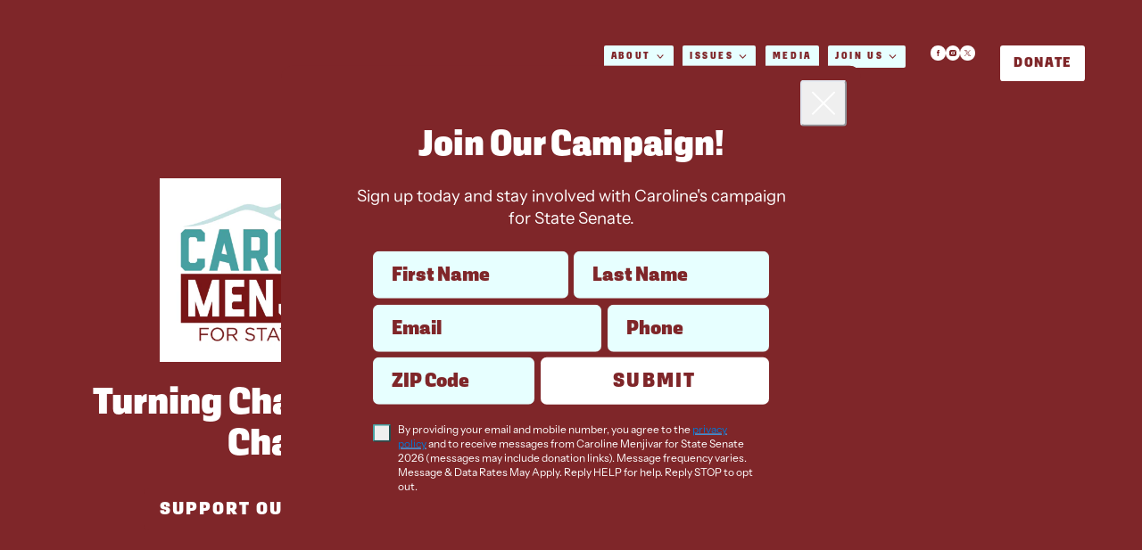

--- FILE ---
content_type: text/html; charset=utf-8
request_url: https://www.carolinemenjivar.com/
body_size: 33673
content:
<!DOCTYPE html><html lang="en"><head><meta charSet="utf-8"/><meta name="viewport" content="minimum-scale=1, initial-scale=1, width=device-width"/><title>Caroline Menjivar - California Senate District 20 | Marine, EMT, Social Worker</title><meta name="description" content="State Senator Caroline Menjivar represents California Senate District 20. Marine, EMT, and social worker fighting for working families, housing solutions, and public services."/><link rel="icon" type="image/png" sizes="32x32" href="https://run.imgix.net/102b21e2-0b14-4ef0-81e4-c9b037d9dc21/d5ed7b8d-8c89-4ac2-ba74-525c93b1be32/d5ed7b8d-8c89-4ac2-ba74-525c93b1be32.png?ixlib=js-3.8.0&amp;bri=0&amp;con=0&amp;sat=0&amp;high=0&amp;shad=0&amp;usm=0&amp;rect=0%2C0%2C180%2C180&amp;auto=compress%2Cformat&amp;fit=fillmax&amp;w=32&amp;fm=png"/><link rel="icon" type="image/png" sizes="16x16" href="https://run.imgix.net/102b21e2-0b14-4ef0-81e4-c9b037d9dc21/d5ed7b8d-8c89-4ac2-ba74-525c93b1be32/d5ed7b8d-8c89-4ac2-ba74-525c93b1be32.png?ixlib=js-3.8.0&amp;bri=0&amp;con=0&amp;sat=0&amp;high=0&amp;shad=0&amp;usm=0&amp;rect=0%2C0%2C180%2C180&amp;auto=compress%2Cformat&amp;fit=fillmax&amp;w=16&amp;fm=png"/><link rel="shortcut icon" href="https://run.imgix.net/102b21e2-0b14-4ef0-81e4-c9b037d9dc21/d5ed7b8d-8c89-4ac2-ba74-525c93b1be32/d5ed7b8d-8c89-4ac2-ba74-525c93b1be32.png?ixlib=js-3.8.0&amp;bri=0&amp;con=0&amp;sat=0&amp;high=0&amp;shad=0&amp;usm=0&amp;rect=0%2C0%2C180%2C180&amp;auto=compress%2Cformat&amp;fit=fillmax&amp;w=48&amp;fm=png"/><link rel="icon" href="https://run.imgix.net/102b21e2-0b14-4ef0-81e4-c9b037d9dc21/d5ed7b8d-8c89-4ac2-ba74-525c93b1be32/d5ed7b8d-8c89-4ac2-ba74-525c93b1be32.png?ixlib=js-3.8.0&amp;bri=0&amp;con=0&amp;sat=0&amp;high=0&amp;shad=0&amp;usm=0&amp;rect=0%2C0%2C180%2C180&amp;auto=compress%2Cformat&amp;fit=fillmax&amp;w=48&amp;fm=png"/><link sizes="180x180" rel="apple-touch-icon" href="https://run.imgix.net/102b21e2-0b14-4ef0-81e4-c9b037d9dc21/d5ed7b8d-8c89-4ac2-ba74-525c93b1be32/d5ed7b8d-8c89-4ac2-ba74-525c93b1be32.png?ixlib=js-3.8.0&amp;bri=0&amp;con=0&amp;sat=0&amp;high=0&amp;shad=0&amp;usm=0&amp;rect=0%2C0%2C180%2C180&amp;auto=compress%2Cformat&amp;fit=fillmax&amp;w=180&amp;fm=png"/><meta property="og:title" content="Caroline Menjivar - California Senate District 20 | Marine, EMT, Social Worker"/><meta property="og:description" content="State Senator Caroline Menjivar represents California Senate District 20. Marine, EMT, and social worker fighting for working families, housing solutions, and public services."/><meta property="og:type" content="website"/><meta property="og:site_name" content="Caroline Menjivar for State Senate"/><meta property="og:image" content="https://run.imgix.net/102b21e2-0b14-4ef0-81e4-c9b037d9dc21/f1000ffc-1916-44ac-8dce-b74d39ef508f/f1000ffc-1916-44ac-8dce-b74d39ef508f.png?ixlib=js-3.8.0&amp;bri=0&amp;con=0&amp;sat=0&amp;high=0&amp;shad=0&amp;usm=0&amp;rect=0%2C0%2C1200%2C630"/><meta name="twitter:card" content="summary_large_image"/><meta name="twitter:title" content="Caroline Menjivar - California Senate District 20 | Marine, EMT, Social Worker"/><meta name="twitter:description" content="State Senator Caroline Menjivar represents California Senate District 20. Marine, EMT, and social worker fighting for working families, housing solutions, and public services."/><meta name="twitter:image" content="https://run.imgix.net/102b21e2-0b14-4ef0-81e4-c9b037d9dc21/f1000ffc-1916-44ac-8dce-b74d39ef508f/f1000ffc-1916-44ac-8dce-b74d39ef508f.png?ixlib=js-3.8.0&amp;bri=0&amp;con=0&amp;sat=0&amp;high=0&amp;shad=0&amp;usm=0&amp;rect=0%2C0%2C1200%2C630"/><style type="text/css">
@font-face {
  font-family: 'Kawak';
  font-style: normal;
  font-weight: 900;
  font-display: swap;
  src: url('https://fonts.designedtorun.com/kawak/kawak-900.woff2') format('woff2');
}

@font-face {
  font-family: 'Instrument Sans';
  font-style: normal;
  font-weight: 400;
  font-display: swap;
  src: url('https://fonts.designedtorun.com/instrument-sans/instrument-sans-400.woff2') format('woff2');
}

@font-face {
  font-family: 'Instrument Sans';
  font-style: normal;
  font-weight: 700;
  font-display: swap;
  src: url('https://fonts.designedtorun.com/instrument-sans/instrument-sans-700.woff2') format('woff2');
}

@font-face {
  font-family: 'Instrument Sans';
  font-style: italic;
  font-weight: 400;
  font-display: swap;
  src: url('https://fonts.designedtorun.com/instrument-sans/instrument-sans-italic-400.woff2') format('woff2');
}

@font-face {
  font-family: 'Instrument Sans';
  font-style: italic;
  font-weight: 700;
  font-display: swap;
  src: url('https://fonts.designedtorun.com/instrument-sans/instrument-sans-italic-700.woff2') format('woff2');
}

@font-face {
  font-family: 'Kawak';
  font-style: normal;
  font-weight: 900;
  font-display: swap;
  src: url('https://fonts.designedtorun.com/kawak/kawak-900.woff2') format('woff2');
}

:root {
  --header-line-height-multiplier: 1;--body-line-height-multiplier: 1;--button-line-height-multiplier: 1;
}</style><style type="text/css">:root {--font-family-header: "Kawak", system-ui;--font-family-body: "Instrument Sans", system-ui;--font-family-button: "Kawak", system-ui;}</style><style>:root { 
      --color-bg0: #FFFFFF;
      --color-bg0-text: #7f2629;
      
      --color-bg0-headline-primary: #7f2629;
      --color-bg0-headline-secondary: #47a0a1;
      
      --color-bg0-text-accent-primary: #47a0a1;
      --color-bg0-text-accent-secondary: #7f2629;
      
      --color-bg0-flourish-primary: #7f2629;
      --color-bg0-flourish-secondary: #7f2629;
      
      --color-bg0-button-background: #47a0a1;
      --color-bg0-button-background-hover: #7f2629;
      --color-bg0-button-text: #ffffff;
      --color-bg0-button-text-hover: #ffffff;
      --color-bg0-button-solid-accent: #7f2629;
      --color-bg0-button-solid-accent-hover: #49a3a5;
      --color-bg0-button-underline-accent: #47a0a1;
      --color-bg0-button-underline-accent-hover: #47a0a1;

      --color-bg0-form-field-background: #7f2629;
      --color-bg0-form-field-text: #ffffff;
      --color-bg0-form-field-background-active: #47a0a1;
      --color-bg0-form-field-text-active: #ffffff;
        
          --color-bg0-bg0-border-single: #47a0a1;
          --color-bg0-bg0-border-single-text: #ffffff;
          --color-bg0-bg0-border-primary: #47a0a1;
          --color-bg0-bg0-border-primary-text: #ffffff;
          --color-bg0-bg0-border-secondary: #47a0a1;
          --color-bg0-bg0-border-secondary-text: #ffffff;
          
          --color-bg0-bg1-border-single: #7f2629;
          --color-bg0-bg1-border-single-text: #ffffff;
          --color-bg0-bg1-border-primary: #47a0a1;
          --color-bg0-bg1-border-primary-text: #ffffff;
          --color-bg0-bg1-border-secondary: #7f2629;
          --color-bg0-bg1-border-secondary-text: #ffffff;
          
          --color-bg0-bg2-border-single: #7f2629;
          --color-bg0-bg2-border-single-text: #ffffff;
          --color-bg0-bg2-border-primary: #7f2629;
          --color-bg0-bg2-border-primary-text: #ffffff;
          --color-bg0-bg2-border-secondary: #7f2629;
          --color-bg0-bg2-border-secondary-text: #ffffff;
          
          --color-bg0-bg3-border-single: #7f2629;
          --color-bg0-bg3-border-single-text: #ffffff;
          --color-bg0-bg3-border-primary: #7f2629;
          --color-bg0-bg3-border-primary-text: #ffffff;
          --color-bg0-bg3-border-secondary: #7f2629;
          --color-bg0-bg3-border-secondary-text: #ffffff;
          
          --color-bg0-bg4-border-single: #47a0a1;
          --color-bg0-bg4-border-single-text: #ffffff;
          --color-bg0-bg4-border-primary: #47a0a1;
          --color-bg0-bg4-border-primary-text: #ffffff;
          --color-bg0-bg4-border-secondary: #47a0a1;
          --color-bg0-bg4-border-secondary-text: #ffffff;
          
    
      
      --color-bg1: #ffffff;
      --color-bg1-text: #7f2629;
      
      --color-bg1-headline-primary: #7f2629;
      --color-bg1-headline-secondary: #47a0a1;
      
      --color-bg1-text-accent-primary: #47a0a1;
      --color-bg1-text-accent-secondary: #7f2629;
      
      --color-bg1-flourish-primary: #7f2629;
      --color-bg1-flourish-secondary: #7f2629;
      
      --color-bg1-button-background: #47a0a1;
      --color-bg1-button-background-hover: #7f2629;
      --color-bg1-button-text: #ffffff;
      --color-bg1-button-text-hover: #ffffff;
      --color-bg1-button-solid-accent: #7f2629;
      --color-bg1-button-solid-accent-hover: #49a3a5;
      --color-bg1-button-underline-accent: #47a0a1;
      --color-bg1-button-underline-accent-hover: #47a0a1;

      --color-bg1-form-field-background: #7f2629;
      --color-bg1-form-field-text: #ffffff;
      --color-bg1-form-field-background-active: #47a0a1;
      --color-bg1-form-field-text-active: #ffffff;
        
          --color-bg1-bg0-border-single: #7f2629;
          --color-bg1-bg0-border-single-text: #ffffff;
          --color-bg1-bg0-border-primary: #47a0a1;
          --color-bg1-bg0-border-primary-text: #ffffff;
          --color-bg1-bg0-border-secondary: #7f2629;
          --color-bg1-bg0-border-secondary-text: #ffffff;
          
          --color-bg1-bg1-border-single: #47a0a1;
          --color-bg1-bg1-border-single-text: #ffffff;
          --color-bg1-bg1-border-primary: #47a0a1;
          --color-bg1-bg1-border-primary-text: #ffffff;
          --color-bg1-bg1-border-secondary: #47a0a1;
          --color-bg1-bg1-border-secondary-text: #ffffff;
          
          --color-bg1-bg2-border-single: #7f2629;
          --color-bg1-bg2-border-single-text: #ffffff;
          --color-bg1-bg2-border-primary: #7f2629;
          --color-bg1-bg2-border-primary-text: #ffffff;
          --color-bg1-bg2-border-secondary: #7f2629;
          --color-bg1-bg2-border-secondary-text: #ffffff;
          
          --color-bg1-bg3-border-single: #7f2629;
          --color-bg1-bg3-border-single-text: #ffffff;
          --color-bg1-bg3-border-primary: #7f2629;
          --color-bg1-bg3-border-primary-text: #ffffff;
          --color-bg1-bg3-border-secondary: #7f2629;
          --color-bg1-bg3-border-secondary-text: #ffffff;
          
          --color-bg1-bg4-border-single: #47a0a1;
          --color-bg1-bg4-border-single-text: #ffffff;
          --color-bg1-bg4-border-primary: #47a0a1;
          --color-bg1-bg4-border-primary-text: #ffffff;
          --color-bg1-bg4-border-secondary: #47a0a1;
          --color-bg1-bg4-border-secondary-text: #ffffff;
          
    
      
      --color-bg2: #e7ffff;
      --color-bg2-text: #7f2629;
      
      --color-bg2-headline-primary: #7f2629;
      --color-bg2-headline-secondary: #47a0a1;
      
      --color-bg2-text-accent-primary: #47a0a1;
      --color-bg2-text-accent-secondary: #7f2629;
      
      --color-bg2-flourish-primary: #7f2629;
      --color-bg2-flourish-secondary: #7f2629;
      
      --color-bg2-button-background: #47a0a1;
      --color-bg2-button-background-hover: #7f2629;
      --color-bg2-button-text: #ffffff;
      --color-bg2-button-text-hover: #ffffff;
      --color-bg2-button-solid-accent: #7f2629;
      --color-bg2-button-solid-accent-hover: #49a3a5;
      --color-bg2-button-underline-accent: #47a0a1;
      --color-bg2-button-underline-accent-hover: #47a0a1;

      --color-bg2-form-field-background: #7f2629;
      --color-bg2-form-field-text: #ffffff;
      --color-bg2-form-field-background-active: #47a0a1;
      --color-bg2-form-field-text-active: #ffffff;
        
          --color-bg2-bg0-border-single: #7f2629;
          --color-bg2-bg0-border-single-text: #ffffff;
          --color-bg2-bg0-border-primary: #7f2629;
          --color-bg2-bg0-border-primary-text: #ffffff;
          --color-bg2-bg0-border-secondary: #7f2629;
          --color-bg2-bg0-border-secondary-text: #ffffff;
          
          --color-bg2-bg1-border-single: #7f2629;
          --color-bg2-bg1-border-single-text: #ffffff;
          --color-bg2-bg1-border-primary: #7f2629;
          --color-bg2-bg1-border-primary-text: #ffffff;
          --color-bg2-bg1-border-secondary: #7f2629;
          --color-bg2-bg1-border-secondary-text: #ffffff;
          
          --color-bg2-bg2-border-single: #47a0a1;
          --color-bg2-bg2-border-single-text: #ffffff;
          --color-bg2-bg2-border-primary: #47a0a1;
          --color-bg2-bg2-border-primary-text: #ffffff;
          --color-bg2-bg2-border-secondary: #47a0a1;
          --color-bg2-bg2-border-secondary-text: #ffffff;
          
          --color-bg2-bg3-border-single: #7f2629;
          --color-bg2-bg3-border-single-text: #ffffff;
          --color-bg2-bg3-border-primary: #7f2629;
          --color-bg2-bg3-border-primary-text: #ffffff;
          --color-bg2-bg3-border-secondary: #7f2629;
          --color-bg2-bg3-border-secondary-text: #ffffff;
          
          --color-bg2-bg4-border-single: #47a0a1;
          --color-bg2-bg4-border-single-text: #ffffff;
          --color-bg2-bg4-border-primary: #47a0a1;
          --color-bg2-bg4-border-primary-text: #ffffff;
          --color-bg2-bg4-border-secondary: #47a0a1;
          --color-bg2-bg4-border-secondary-text: #ffffff;
          
    
      
      --color-bg3: #47a0a1;
      --color-bg3-text: #ffffff;
      
      --color-bg3-headline-primary: #ffffff;
      --color-bg3-headline-secondary: #7f2629;
      
      --color-bg3-text-accent-primary: #ffffff;
      --color-bg3-text-accent-secondary: #ffffff;
      
      --color-bg3-flourish-primary: #ffffff;
      --color-bg3-flourish-secondary: #7f2629;
      
      --color-bg3-button-background: #7f2629;
      --color-bg3-button-background-hover: #FFFFFF;
      --color-bg3-button-text: #ffffff;
      --color-bg3-button-text-hover: #7f2629;
      --color-bg3-button-solid-accent: #49a3a5;
      --color-bg3-button-solid-accent-hover: #47a0a1;
      --color-bg3-button-underline-accent: #7f2629;
      --color-bg3-button-underline-accent-hover: #7f2629;

      --color-bg3-form-field-background: #FFFFFF;
      --color-bg3-form-field-text: #7f2629;
      --color-bg3-form-field-background-active: #7f2629;
      --color-bg3-form-field-text-active: #ffffff;
        
          --color-bg3-bg0-border-single: #7f2629;
          --color-bg3-bg0-border-single-text: #ffffff;
          --color-bg3-bg0-border-primary: #7f2629;
          --color-bg3-bg0-border-primary-text: #ffffff;
          --color-bg3-bg0-border-secondary: #7f2629;
          --color-bg3-bg0-border-secondary-text: #ffffff;
          
          --color-bg3-bg1-border-single: #7f2629;
          --color-bg3-bg1-border-single-text: #ffffff;
          --color-bg3-bg1-border-primary: #7f2629;
          --color-bg3-bg1-border-primary-text: #ffffff;
          --color-bg3-bg1-border-secondary: #7f2629;
          --color-bg3-bg1-border-secondary-text: #ffffff;
          
          --color-bg3-bg2-border-single: #7f2629;
          --color-bg3-bg2-border-single-text: #ffffff;
          --color-bg3-bg2-border-primary: #ffffff;
          --color-bg3-bg2-border-primary-text: #7f2629;
          --color-bg3-bg2-border-secondary: #7f2629;
          --color-bg3-bg2-border-secondary-text: #ffffff;
          
          --color-bg3-bg3-border-single: #7f2629;
          --color-bg3-bg3-border-single-text: #ffffff;
          --color-bg3-bg3-border-primary: #7f2629;
          --color-bg3-bg3-border-primary-text: #ffffff;
          --color-bg3-bg3-border-secondary: #7f2629;
          --color-bg3-bg3-border-secondary-text: #ffffff;
          
          --color-bg3-bg4-border-single: #FFFFFF;
          --color-bg3-bg4-border-single-text: #7f2629;
          --color-bg3-bg4-border-primary: #FFFFFF;
          --color-bg3-bg4-border-primary-text: #7f2629;
          --color-bg3-bg4-border-secondary: #e7ffff;
          --color-bg3-bg4-border-secondary-text: #7f2629;
          
    
      
      --color-bg4: #7f2629;
      --color-bg4-text: #ffffff;
      
      --color-bg4-headline-primary: #ffffff;
      --color-bg4-headline-secondary: #47a0a1;
      
      --color-bg4-text-accent-primary: #49a3a5;
      --color-bg4-text-accent-secondary: #d7787b;
      
      --color-bg4-flourish-primary: #ffffff;
      --color-bg4-flourish-secondary: #af3235;
      
      --color-bg4-button-background: #FFFFFF;
      --color-bg4-button-background-hover: #e7ffff;
      --color-bg4-button-text: #7f2629;
      --color-bg4-button-text-hover: #7f2629;
      --color-bg4-button-solid-accent: #47a0a1;
      --color-bg4-button-solid-accent-hover: #47a0a1;
      --color-bg4-button-underline-accent: #49a3a5;
      --color-bg4-button-underline-accent-hover: #49a3a5;

      --color-bg4-form-field-background: #e7ffff;
      --color-bg4-form-field-text: #7f2629;
      --color-bg4-form-field-background-active: #FFFFFF;
      --color-bg4-form-field-text-active: #7f2629;
        
          --color-bg4-bg0-border-single: #47a0a1;
          --color-bg4-bg0-border-single-text: #ffffff;
          --color-bg4-bg0-border-primary: #47a0a1;
          --color-bg4-bg0-border-primary-text: #ffffff;
          --color-bg4-bg0-border-secondary: #47a0a1;
          --color-bg4-bg0-border-secondary-text: #ffffff;
          
          --color-bg4-bg1-border-single: #47a0a1;
          --color-bg4-bg1-border-single-text: #ffffff;
          --color-bg4-bg1-border-primary: #47a0a1;
          --color-bg4-bg1-border-primary-text: #ffffff;
          --color-bg4-bg1-border-secondary: #47a0a1;
          --color-bg4-bg1-border-secondary-text: #ffffff;
          
          --color-bg4-bg2-border-single: #47a0a1;
          --color-bg4-bg2-border-single-text: #ffffff;
          --color-bg4-bg2-border-primary: #ffffff;
          --color-bg4-bg2-border-primary-text: #7f2629;
          --color-bg4-bg2-border-secondary: #47a0a1;
          --color-bg4-bg2-border-secondary-text: #ffffff;
          
          --color-bg4-bg3-border-single: #FFFFFF;
          --color-bg4-bg3-border-single-text: #7f2629;
          --color-bg4-bg3-border-primary: #FFFFFF;
          --color-bg4-bg3-border-primary-text: #7f2629;
          --color-bg4-bg3-border-secondary: #e7ffff;
          --color-bg4-bg3-border-secondary-text: #7f2629;
          
          --color-bg4-bg4-border-single: #FFFFFF;
          --color-bg4-bg4-border-single-text: #7f2629;
          --color-bg4-bg4-border-primary: #FFFFFF;
          --color-bg4-bg4-border-primary-text: #7f2629;
          --color-bg4-bg4-border-secondary: #FFFFFF;
          --color-bg4-bg4-border-secondary-text: #7f2629;
          
    
       }</style><meta name="next-head-count" content="21"/><style data-emotion="css "></style><link rel="preload" href="/_next/static/css/177ffce64741bcb3.css" as="style"/><link rel="stylesheet" href="/_next/static/css/177ffce64741bcb3.css" data-n-g=""/><link rel="preload" href="/_next/static/css/e3fd107db2afd254.css" as="style"/><link rel="stylesheet" href="/_next/static/css/e3fd107db2afd254.css" data-n-p=""/><link rel="preload" href="/_next/static/css/2ae3d0633ddf1680.css" as="style"/><link rel="stylesheet" href="/_next/static/css/2ae3d0633ddf1680.css" data-n-p=""/><noscript data-n-css=""></noscript><script defer="" nomodule="" src="/_next/static/chunks/polyfills-42372ed130431b0a.js"></script><script src="/_next/static/chunks/webpack-1dfc769e1435547b.js" defer=""></script><script src="/_next/static/chunks/framework-ea3a940b47da4dd7.js" defer=""></script><script src="/_next/static/chunks/main-141b167181936a4e.js" defer=""></script><script src="/_next/static/chunks/pages/_app-f3437c3ca4352106.js" defer=""></script><script src="/_next/static/chunks/b155a556-1d2000d5d403027c.js" defer=""></script><script src="/_next/static/chunks/dc6b4894-4a5789049dab2bb6.js" defer=""></script><script src="/_next/static/chunks/bdd69cf0-3915e3afa3f76f36.js" defer=""></script><script src="/_next/static/chunks/b779bb5e-e1187ac3ddecaebf.js" defer=""></script><script src="/_next/static/chunks/c96b4d7e-081f2b54df9c963f.js" defer=""></script><script src="/_next/static/chunks/e1533f8b-f8ca7ed8df11a944.js" defer=""></script><script src="/_next/static/chunks/404-37cb711ebe60f392.js" defer=""></script><script src="/_next/static/chunks/637-7d6c951946ab41da.js" defer=""></script><script src="/_next/static/chunks/pages/_sites/%5Bdomain%5D/%5B%5B...slug%5D%5D-848efd4baa80de77.js" defer=""></script><script src="/_next/static/YZz_YUGh-ooKEojckiyzw/_buildManifest.js" defer=""></script><script src="/_next/static/YZz_YUGh-ooKEojckiyzw/_ssgManifest.js" defer=""></script></head><body><div id="__next"><style data-emotion="css-global 36puia">:root{--color-common-black:#000;--color-common-white:#fff;--color-primary-main:#1976d2;--color-primary-light:#42a5f5;--color-primary-dark:#1565c0;--color-primary-contrastText:#fff;--color-secondary-main:#9c27b0;--color-secondary-light:#ba68c8;--color-secondary-dark:#7b1fa2;--color-secondary-contrastText:#fff;--color-error-main:#d32f2f;--color-error-light:#ef5350;--color-error-dark:#c62828;--color-error-contrastText:#fff;--color-warning-main:#ed6c02;--color-warning-light:#ff9800;--color-warning-dark:#e65100;--color-warning-contrastText:#fff;--color-info-main:#0288d1;--color-info-light:#03a9f4;--color-info-dark:#01579b;--color-info-contrastText:#fff;--color-success-main:#2e7d32;--color-success-light:#4caf50;--color-success-dark:#1b5e20;--color-success-contrastText:#fff;--color-grey-50:#fafafa;--color-grey-100:#f5f5f5;--color-grey-200:#eeeeee;--color-grey-300:#e0e0e0;--color-grey-400:#bdbdbd;--color-grey-500:#9e9e9e;--color-grey-600:#757575;--color-grey-700:#616161;--color-grey-800:#424242;--color-grey-900:#212121;--color-grey-A100:#f5f5f5;--color-grey-A200:#eeeeee;--color-grey-A400:#bdbdbd;--color-grey-A700:#616161;--color-text-primary:rgba(0, 0, 0, 0.87);--color-text-secondary:rgba(0, 0, 0, 0.6);--color-text-disabled:rgba(0, 0, 0, 0.38);--color-background-paper:#fff;--color-background-default:#fff;--color-action-active:rgba(0, 0, 0, 0.54);--color-action-hover:rgba(0, 0, 0, 0.04);--color-action-hoverOpacity:0.04;--color-action-selected:rgba(0, 0, 0, 0.08);--color-action-selectedOpacity:0.08;--color-action-disabled:rgba(0, 0, 0, 0.26);--color-action-disabledBackground:rgba(0, 0, 0, 0.12);--color-action-disabledOpacity:0.38;--color-action-focus:rgba(0, 0, 0, 0.12);--color-action-focusOpacity:0.12;--color-action-activatedOpacity:0.12;--space-xxs:4px;--space-xs:8px;--space-sm:16px;--space-md:24px;--space-lg:64px;--space-xl:128px;--font-size-xxs:0.75rem;--font-size-xs:0.8rem;--font-size-sm:0.875rem;--font-size-body:1rem;--font-size-base:1rem;--font-size-md:0.95rem;--font-size-lg:1.125rem;--font-size-xl:1.35rem;--font-weight-regular:400;--font-weight-medium:500;--font-weight-mediumbold:600;--font-weight-bold:700;--font-weight-extrabold:800;--font-weight-black:900;--line-height-xs:1.5;--line-height-sm:1.5;--line-height-base:1.5;--line-height-md:1.25;--line-height-lg:1.25;--line-height-xl:1;}.color-bg0{--color-bg:var(--color-bg0);--color-text:var(--color-bg0-text);--color-headline-primary:var(--color-bg0-headline-primary);--color-headline-secondary:var(--color-bg0-headline-secondary);--color-text-accent-primary:var(--color-bg0-text-accent-primary);--color-text-accent-secondary:var(--color-bg0-text-accent-secondary);--color-flourish-primary:var(--color-bg0-flourish-primary);--color-flourish-secondary:var(--color-bg0-flourish-secondary);--color-button-background:var(--color-bg0-button-background);--color-button-background-hover:var(--color-bg0-button-background-hover);--color-button-text:var(--color-bg0-button-text);--color-button-text-hover:var(--color-bg0-button-text-hover);--color-button-solid-accent:var(--color-bg0-button-solid-accent);--color-button-solid-accent-hover:var(--color-bg0-button-solid-accent-hover);--color-button-underline-accent:var(--color-bg0-button-underline-accent);--color-button-underline-accent-hover:var(--color-bg0-button-underline-accent-hover);--color-form-field-background:var(--color-bg0-form-field-background);--color-form-field-text:var(--color-bg0-form-field-text);--color-form-field-background-active:var(--color-bg0-form-field-background-active);--color-form-field-text-active:var(--color-bg0-form-field-text-active);--color-bg0-border-single:var(--color-bg0-bg0-border-single);--color-bg0-border-single-text:var(--color-bg0-bg0-border-single-text);--color-bg0-border-primary:var(--color-bg0-bg0-border-primary);--color-bg0-border-primary-text:var(--color-bg0-bg0-border-primary-text);--color-bg0-border-secondary:var(--color-bg0-bg0-border-secondary);--color-bg0-border-secondary-text:var(--color-bg0-bg0-border-secondary-text);--color-bg1-border-single:var(--color-bg0-bg1-border-single);--color-bg1-border-single-text:var(--color-bg0-bg1-border-single-text);--color-bg1-border-primary:var(--color-bg0-bg1-border-primary);--color-bg1-border-primary-text:var(--color-bg0-bg1-border-primary-text);--color-bg1-border-secondary:var(--color-bg0-bg1-border-secondary);--color-bg1-border-secondary-text:var(--color-bg0-bg1-border-secondary-text);--color-bg2-border-single:var(--color-bg0-bg2-border-single);--color-bg2-border-single-text:var(--color-bg0-bg2-border-single-text);--color-bg2-border-primary:var(--color-bg0-bg2-border-primary);--color-bg2-border-primary-text:var(--color-bg0-bg2-border-primary-text);--color-bg2-border-secondary:var(--color-bg0-bg2-border-secondary);--color-bg2-border-secondary-text:var(--color-bg0-bg2-border-secondary-text);--color-bg3-border-single:var(--color-bg0-bg3-border-single);--color-bg3-border-single-text:var(--color-bg0-bg3-border-single-text);--color-bg3-border-primary:var(--color-bg0-bg3-border-primary);--color-bg3-border-primary-text:var(--color-bg0-bg3-border-primary-text);--color-bg3-border-secondary:var(--color-bg0-bg3-border-secondary);--color-bg3-border-secondary-text:var(--color-bg0-bg3-border-secondary-text);--color-bg4-border-single:var(--color-bg0-bg4-border-single);--color-bg4-border-single-text:var(--color-bg0-bg4-border-single-text);--color-bg4-border-primary:var(--color-bg0-bg4-border-primary);--color-bg4-border-primary-text:var(--color-bg0-bg4-border-primary-text);--color-bg4-border-secondary:var(--color-bg0-bg4-border-secondary);--color-bg4-border-secondary-text:var(--color-bg0-bg4-border-secondary-text);}.color-bg1{--color-bg:var(--color-bg1);--color-text:var(--color-bg1-text);--color-headline-primary:var(--color-bg1-headline-primary);--color-headline-secondary:var(--color-bg1-headline-secondary);--color-text-accent-primary:var(--color-bg1-text-accent-primary);--color-text-accent-secondary:var(--color-bg1-text-accent-secondary);--color-flourish-primary:var(--color-bg1-flourish-primary);--color-flourish-secondary:var(--color-bg1-flourish-secondary);--color-button-background:var(--color-bg1-button-background);--color-button-background-hover:var(--color-bg1-button-background-hover);--color-button-text:var(--color-bg1-button-text);--color-button-text-hover:var(--color-bg1-button-text-hover);--color-button-solid-accent:var(--color-bg1-button-solid-accent);--color-button-solid-accent-hover:var(--color-bg1-button-solid-accent-hover);--color-button-underline-accent:var(--color-bg1-button-underline-accent);--color-button-underline-accent-hover:var(--color-bg1-button-underline-accent-hover);--color-form-field-background:var(--color-bg1-form-field-background);--color-form-field-text:var(--color-bg1-form-field-text);--color-form-field-background-active:var(--color-bg1-form-field-background-active);--color-form-field-text-active:var(--color-bg1-form-field-text-active);--color-bg0-border-single:var(--color-bg1-bg0-border-single);--color-bg0-border-single-text:var(--color-bg1-bg0-border-single-text);--color-bg0-border-primary:var(--color-bg1-bg0-border-primary);--color-bg0-border-primary-text:var(--color-bg1-bg0-border-primary-text);--color-bg0-border-secondary:var(--color-bg1-bg0-border-secondary);--color-bg0-border-secondary-text:var(--color-bg1-bg0-border-secondary-text);--color-bg1-border-single:var(--color-bg1-bg1-border-single);--color-bg1-border-single-text:var(--color-bg1-bg1-border-single-text);--color-bg1-border-primary:var(--color-bg1-bg1-border-primary);--color-bg1-border-primary-text:var(--color-bg1-bg1-border-primary-text);--color-bg1-border-secondary:var(--color-bg1-bg1-border-secondary);--color-bg1-border-secondary-text:var(--color-bg1-bg1-border-secondary-text);--color-bg2-border-single:var(--color-bg1-bg2-border-single);--color-bg2-border-single-text:var(--color-bg1-bg2-border-single-text);--color-bg2-border-primary:var(--color-bg1-bg2-border-primary);--color-bg2-border-primary-text:var(--color-bg1-bg2-border-primary-text);--color-bg2-border-secondary:var(--color-bg1-bg2-border-secondary);--color-bg2-border-secondary-text:var(--color-bg1-bg2-border-secondary-text);--color-bg3-border-single:var(--color-bg1-bg3-border-single);--color-bg3-border-single-text:var(--color-bg1-bg3-border-single-text);--color-bg3-border-primary:var(--color-bg1-bg3-border-primary);--color-bg3-border-primary-text:var(--color-bg1-bg3-border-primary-text);--color-bg3-border-secondary:var(--color-bg1-bg3-border-secondary);--color-bg3-border-secondary-text:var(--color-bg1-bg3-border-secondary-text);--color-bg4-border-single:var(--color-bg1-bg4-border-single);--color-bg4-border-single-text:var(--color-bg1-bg4-border-single-text);--color-bg4-border-primary:var(--color-bg1-bg4-border-primary);--color-bg4-border-primary-text:var(--color-bg1-bg4-border-primary-text);--color-bg4-border-secondary:var(--color-bg1-bg4-border-secondary);--color-bg4-border-secondary-text:var(--color-bg1-bg4-border-secondary-text);}.color-bg2{--color-bg:var(--color-bg2);--color-text:var(--color-bg2-text);--color-headline-primary:var(--color-bg2-headline-primary);--color-headline-secondary:var(--color-bg2-headline-secondary);--color-text-accent-primary:var(--color-bg2-text-accent-primary);--color-text-accent-secondary:var(--color-bg2-text-accent-secondary);--color-flourish-primary:var(--color-bg2-flourish-primary);--color-flourish-secondary:var(--color-bg2-flourish-secondary);--color-button-background:var(--color-bg2-button-background);--color-button-background-hover:var(--color-bg2-button-background-hover);--color-button-text:var(--color-bg2-button-text);--color-button-text-hover:var(--color-bg2-button-text-hover);--color-button-solid-accent:var(--color-bg2-button-solid-accent);--color-button-solid-accent-hover:var(--color-bg2-button-solid-accent-hover);--color-button-underline-accent:var(--color-bg2-button-underline-accent);--color-button-underline-accent-hover:var(--color-bg2-button-underline-accent-hover);--color-form-field-background:var(--color-bg2-form-field-background);--color-form-field-text:var(--color-bg2-form-field-text);--color-form-field-background-active:var(--color-bg2-form-field-background-active);--color-form-field-text-active:var(--color-bg2-form-field-text-active);--color-bg0-border-single:var(--color-bg2-bg0-border-single);--color-bg0-border-single-text:var(--color-bg2-bg0-border-single-text);--color-bg0-border-primary:var(--color-bg2-bg0-border-primary);--color-bg0-border-primary-text:var(--color-bg2-bg0-border-primary-text);--color-bg0-border-secondary:var(--color-bg2-bg0-border-secondary);--color-bg0-border-secondary-text:var(--color-bg2-bg0-border-secondary-text);--color-bg1-border-single:var(--color-bg2-bg1-border-single);--color-bg1-border-single-text:var(--color-bg2-bg1-border-single-text);--color-bg1-border-primary:var(--color-bg2-bg1-border-primary);--color-bg1-border-primary-text:var(--color-bg2-bg1-border-primary-text);--color-bg1-border-secondary:var(--color-bg2-bg1-border-secondary);--color-bg1-border-secondary-text:var(--color-bg2-bg1-border-secondary-text);--color-bg2-border-single:var(--color-bg2-bg2-border-single);--color-bg2-border-single-text:var(--color-bg2-bg2-border-single-text);--color-bg2-border-primary:var(--color-bg2-bg2-border-primary);--color-bg2-border-primary-text:var(--color-bg2-bg2-border-primary-text);--color-bg2-border-secondary:var(--color-bg2-bg2-border-secondary);--color-bg2-border-secondary-text:var(--color-bg2-bg2-border-secondary-text);--color-bg3-border-single:var(--color-bg2-bg3-border-single);--color-bg3-border-single-text:var(--color-bg2-bg3-border-single-text);--color-bg3-border-primary:var(--color-bg2-bg3-border-primary);--color-bg3-border-primary-text:var(--color-bg2-bg3-border-primary-text);--color-bg3-border-secondary:var(--color-bg2-bg3-border-secondary);--color-bg3-border-secondary-text:var(--color-bg2-bg3-border-secondary-text);--color-bg4-border-single:var(--color-bg2-bg4-border-single);--color-bg4-border-single-text:var(--color-bg2-bg4-border-single-text);--color-bg4-border-primary:var(--color-bg2-bg4-border-primary);--color-bg4-border-primary-text:var(--color-bg2-bg4-border-primary-text);--color-bg4-border-secondary:var(--color-bg2-bg4-border-secondary);--color-bg4-border-secondary-text:var(--color-bg2-bg4-border-secondary-text);}.color-bg3{--color-bg:var(--color-bg3);--color-text:var(--color-bg3-text);--color-headline-primary:var(--color-bg3-headline-primary);--color-headline-secondary:var(--color-bg3-headline-secondary);--color-text-accent-primary:var(--color-bg3-text-accent-primary);--color-text-accent-secondary:var(--color-bg3-text-accent-secondary);--color-flourish-primary:var(--color-bg3-flourish-primary);--color-flourish-secondary:var(--color-bg3-flourish-secondary);--color-button-background:var(--color-bg3-button-background);--color-button-background-hover:var(--color-bg3-button-background-hover);--color-button-text:var(--color-bg3-button-text);--color-button-text-hover:var(--color-bg3-button-text-hover);--color-button-solid-accent:var(--color-bg3-button-solid-accent);--color-button-solid-accent-hover:var(--color-bg3-button-solid-accent-hover);--color-button-underline-accent:var(--color-bg3-button-underline-accent);--color-button-underline-accent-hover:var(--color-bg3-button-underline-accent-hover);--color-form-field-background:var(--color-bg3-form-field-background);--color-form-field-text:var(--color-bg3-form-field-text);--color-form-field-background-active:var(--color-bg3-form-field-background-active);--color-form-field-text-active:var(--color-bg3-form-field-text-active);--color-bg0-border-single:var(--color-bg3-bg0-border-single);--color-bg0-border-single-text:var(--color-bg3-bg0-border-single-text);--color-bg0-border-primary:var(--color-bg3-bg0-border-primary);--color-bg0-border-primary-text:var(--color-bg3-bg0-border-primary-text);--color-bg0-border-secondary:var(--color-bg3-bg0-border-secondary);--color-bg0-border-secondary-text:var(--color-bg3-bg0-border-secondary-text);--color-bg1-border-single:var(--color-bg3-bg1-border-single);--color-bg1-border-single-text:var(--color-bg3-bg1-border-single-text);--color-bg1-border-primary:var(--color-bg3-bg1-border-primary);--color-bg1-border-primary-text:var(--color-bg3-bg1-border-primary-text);--color-bg1-border-secondary:var(--color-bg3-bg1-border-secondary);--color-bg1-border-secondary-text:var(--color-bg3-bg1-border-secondary-text);--color-bg2-border-single:var(--color-bg3-bg2-border-single);--color-bg2-border-single-text:var(--color-bg3-bg2-border-single-text);--color-bg2-border-primary:var(--color-bg3-bg2-border-primary);--color-bg2-border-primary-text:var(--color-bg3-bg2-border-primary-text);--color-bg2-border-secondary:var(--color-bg3-bg2-border-secondary);--color-bg2-border-secondary-text:var(--color-bg3-bg2-border-secondary-text);--color-bg3-border-single:var(--color-bg3-bg3-border-single);--color-bg3-border-single-text:var(--color-bg3-bg3-border-single-text);--color-bg3-border-primary:var(--color-bg3-bg3-border-primary);--color-bg3-border-primary-text:var(--color-bg3-bg3-border-primary-text);--color-bg3-border-secondary:var(--color-bg3-bg3-border-secondary);--color-bg3-border-secondary-text:var(--color-bg3-bg3-border-secondary-text);--color-bg4-border-single:var(--color-bg3-bg4-border-single);--color-bg4-border-single-text:var(--color-bg3-bg4-border-single-text);--color-bg4-border-primary:var(--color-bg3-bg4-border-primary);--color-bg4-border-primary-text:var(--color-bg3-bg4-border-primary-text);--color-bg4-border-secondary:var(--color-bg3-bg4-border-secondary);--color-bg4-border-secondary-text:var(--color-bg3-bg4-border-secondary-text);}.color-bg4{--color-bg:var(--color-bg4);--color-text:var(--color-bg4-text);--color-headline-primary:var(--color-bg4-headline-primary);--color-headline-secondary:var(--color-bg4-headline-secondary);--color-text-accent-primary:var(--color-bg4-text-accent-primary);--color-text-accent-secondary:var(--color-bg4-text-accent-secondary);--color-flourish-primary:var(--color-bg4-flourish-primary);--color-flourish-secondary:var(--color-bg4-flourish-secondary);--color-button-background:var(--color-bg4-button-background);--color-button-background-hover:var(--color-bg4-button-background-hover);--color-button-text:var(--color-bg4-button-text);--color-button-text-hover:var(--color-bg4-button-text-hover);--color-button-solid-accent:var(--color-bg4-button-solid-accent);--color-button-solid-accent-hover:var(--color-bg4-button-solid-accent-hover);--color-button-underline-accent:var(--color-bg4-button-underline-accent);--color-button-underline-accent-hover:var(--color-bg4-button-underline-accent-hover);--color-form-field-background:var(--color-bg4-form-field-background);--color-form-field-text:var(--color-bg4-form-field-text);--color-form-field-background-active:var(--color-bg4-form-field-background-active);--color-form-field-text-active:var(--color-bg4-form-field-text-active);--color-bg0-border-single:var(--color-bg4-bg0-border-single);--color-bg0-border-single-text:var(--color-bg4-bg0-border-single-text);--color-bg0-border-primary:var(--color-bg4-bg0-border-primary);--color-bg0-border-primary-text:var(--color-bg4-bg0-border-primary-text);--color-bg0-border-secondary:var(--color-bg4-bg0-border-secondary);--color-bg0-border-secondary-text:var(--color-bg4-bg0-border-secondary-text);--color-bg1-border-single:var(--color-bg4-bg1-border-single);--color-bg1-border-single-text:var(--color-bg4-bg1-border-single-text);--color-bg1-border-primary:var(--color-bg4-bg1-border-primary);--color-bg1-border-primary-text:var(--color-bg4-bg1-border-primary-text);--color-bg1-border-secondary:var(--color-bg4-bg1-border-secondary);--color-bg1-border-secondary-text:var(--color-bg4-bg1-border-secondary-text);--color-bg2-border-single:var(--color-bg4-bg2-border-single);--color-bg2-border-single-text:var(--color-bg4-bg2-border-single-text);--color-bg2-border-primary:var(--color-bg4-bg2-border-primary);--color-bg2-border-primary-text:var(--color-bg4-bg2-border-primary-text);--color-bg2-border-secondary:var(--color-bg4-bg2-border-secondary);--color-bg2-border-secondary-text:var(--color-bg4-bg2-border-secondary-text);--color-bg3-border-single:var(--color-bg4-bg3-border-single);--color-bg3-border-single-text:var(--color-bg4-bg3-border-single-text);--color-bg3-border-primary:var(--color-bg4-bg3-border-primary);--color-bg3-border-primary-text:var(--color-bg4-bg3-border-primary-text);--color-bg3-border-secondary:var(--color-bg4-bg3-border-secondary);--color-bg3-border-secondary-text:var(--color-bg4-bg3-border-secondary-text);--color-bg4-border-single:var(--color-bg4-bg4-border-single);--color-bg4-border-single-text:var(--color-bg4-bg4-border-single-text);--color-bg4-border-primary:var(--color-bg4-bg4-border-primary);--color-bg4-border-primary-text:var(--color-bg4-bg4-border-primary-text);--color-bg4-border-secondary:var(--color-bg4-bg4-border-secondary);--color-bg4-border-secondary-text:var(--color-bg4-bg4-border-secondary-text);}</style><div class="App-logged-in" style="min-height:100vh"><style data-emotion="css-global kpkcl2">html{-webkit-font-smoothing:antialiased;-moz-osx-font-smoothing:grayscale;box-sizing:border-box;-webkit-text-size-adjust:100%;}*,*::before,*::after{box-sizing:inherit;}strong,b{font-weight:700;}body{margin:0;color:var(--color-text);font-family:'Libre Franklin',system-ui,-apple-system,BlinkMacSystemFont,"Segoe UI","Oxygen","Ubuntu","Cantarell","Fira Sans","Droid Sans","Helvetica Neue",sans-serif,"Apple Color Emoji","Segoe UI Emoji","Segoe UI Symbol","Noto Color Emoji";font-size:calc(16px + .2vw);line-height:calc(1.4 * var(--body-line-height-multiplier));font-weight:400;background-color:#fff;}@media print{body{background-color:#fff;}}body::backdrop{background-color:#fff;}</style><style data-emotion="css-global 1g651l3">:root{--font-size-site-xs:12px;--font-size-site-sm:calc(14px + .2vw);--font-size-site-s:calc(15px + .3vw);--font-size-site-body:calc(16px + .2vw);--font-size-site-base:calc(16px + .6vw);--font-size-site-md:calc(18px + .8vw);--font-size-site-lg:calc(22px + 1.4vw);--font-size-site-xl:calc(22px + 2.6vw);--font-size-site-breakpointmdxs:11px;--font-size-site-breakpointmdbody:calc(15px + .4vw);--font-size-site-breakpointmdsm:calc(16px + .4vw);--font-size-site-breakpointmdmd:calc(18px + .5vw);--font-size-site-breakpointmdlg:calc(22px + 1vw);--font-size-site-breakpointmdxl:calc(22px + 1.6vw);--font-size-site-breakpointsmxs:10px;--font-size-site-breakpointsmbody:calc(15px + .4vw);--font-size-site-breakpointsmsm:5.5vw;--font-size-site-breakpointsmmd:6vw;--font-size-site-breakpointsmlg:7vw;--font-size-site-breakpointsmxl:9vw;--line-height-site-xs:calc(1.5 * var(--body-line-height-multiplier));--line-height-site-sm:calc(1.5 * var(--body-line-height-multiplier));--line-height-site-base:calc(1.4 * var(--body-line-height-multiplier));--line-height-site-md:calc(1.3 * var(--body-line-height-multiplier));--line-height-site-lg:calc(1.2 * var(--body-line-height-multiplier));--line-height-site-header-headerlineheightsm:calc(1.4 * var(--header-line-height-multiplier));--line-height-site-header-headerlineheightsmmd:calc(1.3 * var(--header-line-height-multiplier));--line-height-site-header-headerlineheightmd:calc(1.2 * var(--header-line-height-multiplier));--line-height-site-header-headerlineheightlg:calc(1.1 * var(--header-line-height-multiplier));--line-height-site-button-buttonlineheightsm:calc(1.5 * var(--color-button-line-height-multiplier));--line-height-site-button-buttonlineheightbase:calc(1.4 * var(--color-button-line-height-multiplier));--line-height-site-button-buttonlineheightmd:calc(1.3 * var(--color-button-line-height-multiplier));--line-height-site-button-buttonlineheightlg:calc(1.2 * var(--color-button-line-height-multiplier));--font-family-site:'Libre Franklin',system-ui,-apple-system,BlinkMacSystemFont,"Segoe UI","Oxygen","Ubuntu","Cantarell","Fira Sans","Droid Sans","Helvetica Neue",sans-serif,"Apple Color Emoji","Segoe UI Emoji","Segoe UI Symbol","Noto Color Emoji";--font-family-site-body:'Libre Franklin',system-ui,-apple-system,BlinkMacSystemFont,"Segoe UI","Oxygen","Ubuntu","Cantarell","Fira Sans","Droid Sans","Helvetica Neue",sans-serif,"Apple Color Emoji","Segoe UI Emoji","Segoe UI Symbol","Noto Color Emoji";--font-family-site-header:'Galano',system-ui,-apple-system,BlinkMacSystemFont,"Segoe UI","Oxygen","Ubuntu","Cantarell","Fira Sans","Droid Sans","Helvetica Neue",sans-serif,"Apple Color Emoji","Segoe UI Emoji","Segoe UI Symbol","Noto Color Emoji";--font-family-site-button:'Galano',system-ui,-apple-system,BlinkMacSystemFont,"Segoe UI","Oxygen","Ubuntu","Cantarell","Fira Sans","Droid Sans","Helvetica Neue",sans-serif,"Apple Color Emoji","Segoe UI Emoji","Segoe UI Symbol","Noto Color Emoji";--line-height-site:calc(1.4 * var(--body-line-height-multiplier));--line-height-site-header:calc(1.1 * var(--header-line-height-multiplier));}h1{font-family:'Galano',system-ui,-apple-system,BlinkMacSystemFont,"Segoe UI","Oxygen","Ubuntu","Cantarell","Fira Sans","Droid Sans","Helvetica Neue",sans-serif,"Apple Color Emoji","Segoe UI Emoji","Segoe UI Symbol","Noto Color Emoji";font-weight:900;font-size:calc(22px + 2.6vw);line-height:calc(1.1 * var(--header-line-height-multiplier));color:var(--color-headline-primary);margin-bottom:0.5em;text-transform:none;}h2{font-family:'Galano',system-ui,-apple-system,BlinkMacSystemFont,"Segoe UI","Oxygen","Ubuntu","Cantarell","Fira Sans","Droid Sans","Helvetica Neue",sans-serif,"Apple Color Emoji","Segoe UI Emoji","Segoe UI Symbol","Noto Color Emoji";font-weight:900;font-size:calc(22px + 1.4vw);line-height:calc(1.2 * var(--header-line-height-multiplier));color:var(--color-headline-primary);margin-bottom:0.5em;text-transform:undefined;}h3{font-family:'Galano',system-ui,-apple-system,BlinkMacSystemFont,"Segoe UI","Oxygen","Ubuntu","Cantarell","Fira Sans","Droid Sans","Helvetica Neue",sans-serif,"Apple Color Emoji","Segoe UI Emoji","Segoe UI Symbol","Noto Color Emoji";font-weight:900;font-size:calc(18px + .8vw);line-height:calc(1.2 * var(--header-line-height-multiplier));color:var(--color-headline-secondary);margin-bottom:0.5em;text-transform:none;}h4{font-family:'Galano',system-ui,-apple-system,BlinkMacSystemFont,"Segoe UI","Oxygen","Ubuntu","Cantarell","Fira Sans","Droid Sans","Helvetica Neue",sans-serif,"Apple Color Emoji","Segoe UI Emoji","Segoe UI Symbol","Noto Color Emoji";font-weight:900;font-size:calc(16px + .6vw);line-height:calc(1.3 * var(--header-line-height-multiplier));color:var(--color-headline-primary);margin-bottom:0.5em;text-transform:undefined;}h5{font-family:'Libre Franklin',system-ui,-apple-system,BlinkMacSystemFont,"Segoe UI","Oxygen","Ubuntu","Cantarell","Fira Sans","Droid Sans","Helvetica Neue",sans-serif,"Apple Color Emoji","Segoe UI Emoji","Segoe UI Symbol","Noto Color Emoji";font-weight:400;font-size:calc(15px + .3vw);line-height:calc(1.4 * var(--header-line-height-multiplier));color:var(--color-headline-secondary);margin-bottom:0.5em;text-transform:undefined;}h6{font-family:'Libre Franklin',system-ui,-apple-system,BlinkMacSystemFont,"Segoe UI","Oxygen","Ubuntu","Cantarell","Fira Sans","Droid Sans","Helvetica Neue",sans-serif,"Apple Color Emoji","Segoe UI Emoji","Segoe UI Symbol","Noto Color Emoji";font-weight:500;font-size:1.25rem;line-height:calc(1.4 * var(--header-line-height-multiplier));color:var(--color-text);margin-bottom:0.5em;text-transform:undefined;}body{font-family:'Libre Franklin',system-ui,-apple-system,BlinkMacSystemFont,"Segoe UI","Oxygen","Ubuntu","Cantarell","Fira Sans","Droid Sans","Helvetica Neue",sans-serif,"Apple Color Emoji","Segoe UI Emoji","Segoe UI Symbol","Noto Color Emoji";line-height:calc(1.4 * var(--body-line-height-multiplier));}</style><a href="#main-content" tabindex="0" class="absolute -left-[9999px] top-0 z-[999999] px-4 py-2 color-bg4 bg-[var(--color-bg)] text-[var(--color-text)] font-button text-sm font-bold uppercase tracking-[0.1em] no-underline rounded-b shadow-lg focus:left-0 focus:outline-dotted focus:outline-2 focus:outline-offset-[-2px] focus:outline-current focus:hover:bg-[var(--color-button-background-hover)] transition-all duration-200">Skip navigation menu</a><div data-site-id="102b21e2-0b14-4ef0-81e4-c9b037d9dc21" style="display:none"></div><style data-emotion="css ke0c8f-SiteWrapper">.css-ke0c8f-SiteWrapper{font-size:var(--font-size-site-body);-webkit-text-size-adjust:none;-moz-osx-font-smoothing:grayscale;-webkit-font-smoothing:antialiased;font-weight:var(--font-weight-regular);}.css-ke0c8f-SiteWrapper *{transition-duration:0.2s;transition-property:background-color,fill,padding,transform,bottom,border-color,color;word-break:break-word;}.css-ke0c8f-SiteWrapper .section-bg0-color:not(.no-collapse)+.section-bg0-color .twitter-box,.css-ke0c8f-SiteWrapper .section-bg1-color:not(.no-collapse)+.section-bg1-color .twitter-box,.css-ke0c8f-SiteWrapper .section-bg2-color:not(.no-collapse)+.section-bg2-color .twitter-box,.css-ke0c8f-SiteWrapper .section-bg3-color:not(.no-collapse)+.section-bg3-color .twitter-box,.css-ke0c8f-SiteWrapper .section-bg4-color:not(.no-collapse)+.section-bg4-color .twitter-box,.css-ke0c8f-SiteWrapper .section-bg0-color:not(.no-collapse)+.section-bg0-color .bluesky-box,.css-ke0c8f-SiteWrapper .section-bg1-color:not(.no-collapse)+.section-bg1-color .bluesky-box,.css-ke0c8f-SiteWrapper .section-bg2-color:not(.no-collapse)+.section-bg2-color .bluesky-box,.css-ke0c8f-SiteWrapper .section-bg3-color:not(.no-collapse)+.section-bg3-color .bluesky-box,.css-ke0c8f-SiteWrapper .section-bg4-color:not(.no-collapse)+.section-bg4-color .bluesky-box{padding-top:0;}@media (max-width:1023.95px){.css-ke0c8f-SiteWrapper .section-bg0-color+.section-bg0-color .TweetDecorator-wrapper,.css-ke0c8f-SiteWrapper .section-bg1-color+.section-bg1-color .TweetDecorator-wrapper,.css-ke0c8f-SiteWrapper .section-bg2-color+.section-bg2-color .TweetDecorator-wrapper,.css-ke0c8f-SiteWrapper .section-bg3-color+.section-bg3-color .TweetDecorator-wrapper,.css-ke0c8f-SiteWrapper .section-bg4-color+.section-bg4-color .TweetDecorator-wrapper,.css-ke0c8f-SiteWrapper .section-bg0-color+.section-bg0-color .PostDecorator-wrapper,.css-ke0c8f-SiteWrapper .section-bg1-color+.section-bg1-color .PostDecorator-wrapper,.css-ke0c8f-SiteWrapper .section-bg2-color+.section-bg2-color .PostDecorator-wrapper,.css-ke0c8f-SiteWrapper .section-bg3-color+.section-bg3-color .PostDecorator-wrapper,.css-ke0c8f-SiteWrapper .section-bg4-color+.section-bg4-color .PostDecorator-wrapper{left:12vw;}}@media (max-width:766.95px){.css-ke0c8f-SiteWrapper .section-bg0-color+.section-bg0-color .TweetDecorator-wrapper,.css-ke0c8f-SiteWrapper .section-bg1-color+.section-bg1-color .TweetDecorator-wrapper,.css-ke0c8f-SiteWrapper .section-bg2-color+.section-bg2-color .TweetDecorator-wrapper,.css-ke0c8f-SiteWrapper .section-bg3-color+.section-bg3-color .TweetDecorator-wrapper,.css-ke0c8f-SiteWrapper .section-bg4-color+.section-bg4-color .TweetDecorator-wrapper,.css-ke0c8f-SiteWrapper .section-bg0-color+.section-bg0-color .PostDecorator-wrapper,.css-ke0c8f-SiteWrapper .section-bg1-color+.section-bg1-color .PostDecorator-wrapper,.css-ke0c8f-SiteWrapper .section-bg2-color+.section-bg2-color .PostDecorator-wrapper,.css-ke0c8f-SiteWrapper .section-bg3-color+.section-bg3-color .PostDecorator-wrapper,.css-ke0c8f-SiteWrapper .section-bg4-color+.section-bg4-color .PostDecorator-wrapper{left:13vw;}}.css-ke0c8f-SiteWrapper .section-bg0-color.no-collapse+.section-bg0-color .TweetDecorator,.css-ke0c8f-SiteWrapper .section-bg1-color.no-collapse+.section-bg1-color .TweetDecorator,.css-ke0c8f-SiteWrapper .section-bg2-color.no-collapse+.section-bg2-color .TweetDecorator,.css-ke0c8f-SiteWrapper .section-bg3-color.no-collapse+.section-bg3-color .TweetDecorator,.css-ke0c8f-SiteWrapper .section-bg4-color.no-collapse+.section-bg4-color .TweetDecorator,.css-ke0c8f-SiteWrapper .section-bg0-color.no-collapse+.section-bg0-color .PostDecorator,.css-ke0c8f-SiteWrapper .section-bg1-color.no-collapse+.section-bg1-color .PostDecorator,.css-ke0c8f-SiteWrapper .section-bg2-color.no-collapse+.section-bg2-color .PostDecorator,.css-ke0c8f-SiteWrapper .section-bg3-color.no-collapse+.section-bg3-color .PostDecorator,.css-ke0c8f-SiteWrapper .section-bg4-color.no-collapse+.section-bg4-color .PostDecorator{top:6.5vw;}@media (max-width:766.95px){.css-ke0c8f-SiteWrapper .section-bg0-color.no-collapse+.section-bg0-color .TweetDecorator,.css-ke0c8f-SiteWrapper .section-bg1-color.no-collapse+.section-bg1-color .TweetDecorator,.css-ke0c8f-SiteWrapper .section-bg2-color.no-collapse+.section-bg2-color .TweetDecorator,.css-ke0c8f-SiteWrapper .section-bg3-color.no-collapse+.section-bg3-color .TweetDecorator,.css-ke0c8f-SiteWrapper .section-bg4-color.no-collapse+.section-bg4-color .TweetDecorator,.css-ke0c8f-SiteWrapper .section-bg0-color.no-collapse+.section-bg0-color .PostDecorator,.css-ke0c8f-SiteWrapper .section-bg1-color.no-collapse+.section-bg1-color .PostDecorator,.css-ke0c8f-SiteWrapper .section-bg2-color.no-collapse+.section-bg2-color .PostDecorator,.css-ke0c8f-SiteWrapper .section-bg3-color.no-collapse+.section-bg3-color .PostDecorator,.css-ke0c8f-SiteWrapper .section-bg4-color.no-collapse+.section-bg4-color .PostDecorator{top:5.5em;}}.css-ke0c8f-SiteWrapper .section-bg0-color.no-collapse+.section-bg0-color.small-padding .TweetDecorator,.css-ke0c8f-SiteWrapper .section-bg1-color.no-collapse+.section-bg1-color.small-padding .TweetDecorator,.css-ke0c8f-SiteWrapper .section-bg2-color.no-collapse+.section-bg2-color.small-padding .TweetDecorator,.css-ke0c8f-SiteWrapper .section-bg3-color.no-collapse+.section-bg3-color.small-padding .TweetDecorator,.css-ke0c8f-SiteWrapper .section-bg4-color.no-collapse+.section-bg4-color.small-padding .TweetDecorator,.css-ke0c8f-SiteWrapper .section-bg0-color.no-collapse+.section-bg0-color.small-padding .PostDecorator,.css-ke0c8f-SiteWrapper .section-bg1-color.no-collapse+.section-bg1-color.small-padding .PostDecorator,.css-ke0c8f-SiteWrapper .section-bg2-color.no-collapse+.section-bg2-color.small-padding .PostDecorator,.css-ke0c8f-SiteWrapper .section-bg3-color.no-collapse+.section-bg3-color.small-padding .PostDecorator,.css-ke0c8f-SiteWrapper .section-bg4-color.no-collapse+.section-bg4-color.small-padding .PostDecorator{top:4vw;}@media (max-width:766.95px){.css-ke0c8f-SiteWrapper .section-bg0-color.no-collapse+.section-bg0-color.small-padding .TweetDecorator,.css-ke0c8f-SiteWrapper .section-bg1-color.no-collapse+.section-bg1-color.small-padding .TweetDecorator,.css-ke0c8f-SiteWrapper .section-bg2-color.no-collapse+.section-bg2-color.small-padding .TweetDecorator,.css-ke0c8f-SiteWrapper .section-bg3-color.no-collapse+.section-bg3-color.small-padding .TweetDecorator,.css-ke0c8f-SiteWrapper .section-bg4-color.no-collapse+.section-bg4-color.small-padding .TweetDecorator,.css-ke0c8f-SiteWrapper .section-bg0-color.no-collapse+.section-bg0-color.small-padding .PostDecorator,.css-ke0c8f-SiteWrapper .section-bg1-color.no-collapse+.section-bg1-color.small-padding .PostDecorator,.css-ke0c8f-SiteWrapper .section-bg2-color.no-collapse+.section-bg2-color.small-padding .PostDecorator,.css-ke0c8f-SiteWrapper .section-bg3-color.no-collapse+.section-bg3-color.small-padding .PostDecorator,.css-ke0c8f-SiteWrapper .section-bg4-color.no-collapse+.section-bg4-color.small-padding .PostDecorator{top:5.5em;}}.css-ke0c8f-SiteWrapper .section-bg0-color+.section-bg1-color .TweetDecorator path:nth-of-type(1),.css-ke0c8f-SiteWrapper .section-bg0-color+.section-bg1-color .PostDecorator path:nth-of-type(1){fill:var(--color-bg0-bg1-border-secondary);}.css-ke0c8f-SiteWrapper .section-bg0-color+.section-bg1-color .TweetDecorator path:nth-of-type(2),.css-ke0c8f-SiteWrapper .section-bg0-color+.section-bg1-color .PostDecorator path:nth-of-type(2){fill:var(--color-bg0-bg1-border-primary);}.css-ke0c8f-SiteWrapper .section-bg0-color+.section-bg1-color .TweetDecorator path:nth-of-type(3),.css-ke0c8f-SiteWrapper .section-bg0-color+.section-bg1-color .PostDecorator path:nth-of-type(3){fill:var(--color-bg0-bg1-border-primary-text);}.css-ke0c8f-SiteWrapper .section-bg0-color+.section-bg2-color .TweetDecorator path:nth-of-type(1),.css-ke0c8f-SiteWrapper .section-bg0-color+.section-bg2-color .PostDecorator path:nth-of-type(1){fill:var(--color-bg0-bg2-border-secondary);}.css-ke0c8f-SiteWrapper .section-bg0-color+.section-bg2-color .TweetDecorator path:nth-of-type(2),.css-ke0c8f-SiteWrapper .section-bg0-color+.section-bg2-color .PostDecorator path:nth-of-type(2){fill:var(--color-bg0-bg2-border-primary);}.css-ke0c8f-SiteWrapper .section-bg0-color+.section-bg2-color .TweetDecorator path:nth-of-type(3),.css-ke0c8f-SiteWrapper .section-bg0-color+.section-bg2-color .PostDecorator path:nth-of-type(3){fill:var(--color-bg0-bg2-border-primary-text);}.css-ke0c8f-SiteWrapper .section-bg0-color+.section-bg3-color .TweetDecorator path:nth-of-type(1),.css-ke0c8f-SiteWrapper .section-bg0-color+.section-bg3-color .PostDecorator path:nth-of-type(1){fill:var(--color-bg0-bg3-border-secondary);}.css-ke0c8f-SiteWrapper .section-bg0-color+.section-bg3-color .TweetDecorator path:nth-of-type(2),.css-ke0c8f-SiteWrapper .section-bg0-color+.section-bg3-color .PostDecorator path:nth-of-type(2){fill:var(--color-bg0-bg3-border-primary);}.css-ke0c8f-SiteWrapper .section-bg0-color+.section-bg3-color .TweetDecorator path:nth-of-type(3),.css-ke0c8f-SiteWrapper .section-bg0-color+.section-bg3-color .PostDecorator path:nth-of-type(3){fill:var(--color-bg0-bg3-border-primary-text);}.css-ke0c8f-SiteWrapper .section-bg0-color+.section-bg4-color .TweetDecorator path:nth-of-type(1),.css-ke0c8f-SiteWrapper .section-bg0-color+.section-bg4-color .PostDecorator path:nth-of-type(1){fill:var(--color-bg0-bg4-border-secondary);}.css-ke0c8f-SiteWrapper .section-bg0-color+.section-bg4-color .TweetDecorator path:nth-of-type(2),.css-ke0c8f-SiteWrapper .section-bg0-color+.section-bg4-color .PostDecorator path:nth-of-type(2){fill:var(--color-bg0-bg4-border-primary);}.css-ke0c8f-SiteWrapper .section-bg0-color+.section-bg4-color .TweetDecorator path:nth-of-type(3),.css-ke0c8f-SiteWrapper .section-bg0-color+.section-bg4-color .PostDecorator path:nth-of-type(3){fill:var(--color-bg0-bg4-border-primary-text);}.css-ke0c8f-SiteWrapper .section-bg1-color+.section-bg0-color .TweetDecorator path:nth-of-type(1),.css-ke0c8f-SiteWrapper .section-bg1-color+.section-bg0-color .PostDecorator path:nth-of-type(1){fill:var(--color-bg1-bg0-border-secondary);}.css-ke0c8f-SiteWrapper .section-bg1-color+.section-bg0-color .TweetDecorator path:nth-of-type(2),.css-ke0c8f-SiteWrapper .section-bg1-color+.section-bg0-color .PostDecorator path:nth-of-type(2){fill:var(--color-bg1-bg0-border-primary);}.css-ke0c8f-SiteWrapper .section-bg1-color+.section-bg0-color .TweetDecorator path:nth-of-type(3),.css-ke0c8f-SiteWrapper .section-bg1-color+.section-bg0-color .PostDecorator path:nth-of-type(3){fill:var(--color-bg1-bg0-border-primary-text);}.css-ke0c8f-SiteWrapper .section-bg1-color+.section-bg2-color .TweetDecorator path:nth-of-type(1),.css-ke0c8f-SiteWrapper .section-bg1-color+.section-bg2-color .PostDecorator path:nth-of-type(1){fill:var(--color-bg1-bg2-border-secondary);}.css-ke0c8f-SiteWrapper .section-bg1-color+.section-bg2-color .TweetDecorator path:nth-of-type(2),.css-ke0c8f-SiteWrapper .section-bg1-color+.section-bg2-color .PostDecorator path:nth-of-type(2){fill:var(--color-bg1-bg2-border-primary);}.css-ke0c8f-SiteWrapper .section-bg1-color+.section-bg2-color .TweetDecorator path:nth-of-type(3),.css-ke0c8f-SiteWrapper .section-bg1-color+.section-bg2-color .PostDecorator path:nth-of-type(3){fill:var(--color-bg1-bg2-border-primary-text);}.css-ke0c8f-SiteWrapper .section-bg1-color+.section-bg3-color .TweetDecorator path:nth-of-type(1),.css-ke0c8f-SiteWrapper .section-bg1-color+.section-bg3-color .PostDecorator path:nth-of-type(1){fill:var(--color-bg1-bg3-border-secondary);}.css-ke0c8f-SiteWrapper .section-bg1-color+.section-bg3-color .TweetDecorator path:nth-of-type(2),.css-ke0c8f-SiteWrapper .section-bg1-color+.section-bg3-color .PostDecorator path:nth-of-type(2){fill:var(--color-bg1-bg3-border-primary);}.css-ke0c8f-SiteWrapper .section-bg1-color+.section-bg3-color .TweetDecorator path:nth-of-type(3),.css-ke0c8f-SiteWrapper .section-bg1-color+.section-bg3-color .PostDecorator path:nth-of-type(3){fill:var(--color-bg1-bg3-border-primary-text);}.css-ke0c8f-SiteWrapper .section-bg1-color+.section-bg4-color .TweetDecorator path:nth-of-type(1),.css-ke0c8f-SiteWrapper .section-bg1-color+.section-bg4-color .PostDecorator path:nth-of-type(1){fill:var(--color-bg1-bg4-border-secondary);}.css-ke0c8f-SiteWrapper .section-bg1-color+.section-bg4-color .TweetDecorator path:nth-of-type(2),.css-ke0c8f-SiteWrapper .section-bg1-color+.section-bg4-color .PostDecorator path:nth-of-type(2){fill:var(--color-bg1-bg4-border-primary);}.css-ke0c8f-SiteWrapper .section-bg1-color+.section-bg4-color .TweetDecorator path:nth-of-type(3),.css-ke0c8f-SiteWrapper .section-bg1-color+.section-bg4-color .PostDecorator path:nth-of-type(3){fill:var(--color-bg1-bg4-border-primary-text);}.css-ke0c8f-SiteWrapper .section-bg2-color+.section-bg0-color .TweetDecorator path:nth-of-type(1),.css-ke0c8f-SiteWrapper .section-bg2-color+.section-bg0-color .PostDecorator path:nth-of-type(1){fill:var(--color-bg2-bg0-border-secondary);}.css-ke0c8f-SiteWrapper .section-bg2-color+.section-bg0-color .TweetDecorator path:nth-of-type(2),.css-ke0c8f-SiteWrapper .section-bg2-color+.section-bg0-color .PostDecorator path:nth-of-type(2){fill:var(--color-bg2-bg0-border-primary);}.css-ke0c8f-SiteWrapper .section-bg2-color+.section-bg0-color .TweetDecorator path:nth-of-type(3),.css-ke0c8f-SiteWrapper .section-bg2-color+.section-bg0-color .PostDecorator path:nth-of-type(3){fill:var(--color-bg2-bg0-border-primary-text);}.css-ke0c8f-SiteWrapper .section-bg2-color+.section-bg1-color .TweetDecorator path:nth-of-type(1),.css-ke0c8f-SiteWrapper .section-bg2-color+.section-bg1-color .PostDecorator path:nth-of-type(1){fill:var(--color-bg2-bg1-border-secondary);}.css-ke0c8f-SiteWrapper .section-bg2-color+.section-bg1-color .TweetDecorator path:nth-of-type(2),.css-ke0c8f-SiteWrapper .section-bg2-color+.section-bg1-color .PostDecorator path:nth-of-type(2){fill:var(--color-bg2-bg1-border-primary);}.css-ke0c8f-SiteWrapper .section-bg2-color+.section-bg1-color .TweetDecorator path:nth-of-type(3),.css-ke0c8f-SiteWrapper .section-bg2-color+.section-bg1-color .PostDecorator path:nth-of-type(3){fill:var(--color-bg2-bg1-border-primary-text);}.css-ke0c8f-SiteWrapper .section-bg2-color+.section-bg3-color .TweetDecorator path:nth-of-type(1),.css-ke0c8f-SiteWrapper .section-bg2-color+.section-bg3-color .PostDecorator path:nth-of-type(1){fill:var(--color-bg2-bg3-border-secondary);}.css-ke0c8f-SiteWrapper .section-bg2-color+.section-bg3-color .TweetDecorator path:nth-of-type(2),.css-ke0c8f-SiteWrapper .section-bg2-color+.section-bg3-color .PostDecorator path:nth-of-type(2){fill:var(--color-bg2-bg3-border-primary);}.css-ke0c8f-SiteWrapper .section-bg2-color+.section-bg3-color .TweetDecorator path:nth-of-type(3),.css-ke0c8f-SiteWrapper .section-bg2-color+.section-bg3-color .PostDecorator path:nth-of-type(3){fill:var(--color-bg2-bg3-border-primary-text);}.css-ke0c8f-SiteWrapper .section-bg2-color+.section-bg4-color .TweetDecorator path:nth-of-type(1),.css-ke0c8f-SiteWrapper .section-bg2-color+.section-bg4-color .PostDecorator path:nth-of-type(1){fill:var(--color-bg2-bg4-border-secondary);}.css-ke0c8f-SiteWrapper .section-bg2-color+.section-bg4-color .TweetDecorator path:nth-of-type(2),.css-ke0c8f-SiteWrapper .section-bg2-color+.section-bg4-color .PostDecorator path:nth-of-type(2){fill:var(--color-bg2-bg4-border-primary);}.css-ke0c8f-SiteWrapper .section-bg2-color+.section-bg4-color .TweetDecorator path:nth-of-type(3),.css-ke0c8f-SiteWrapper .section-bg2-color+.section-bg4-color .PostDecorator path:nth-of-type(3){fill:var(--color-bg2-bg4-border-primary-text);}.css-ke0c8f-SiteWrapper .section-bg3-color+.section-bg0-color .TweetDecorator path:nth-of-type(1),.css-ke0c8f-SiteWrapper .section-bg3-color+.section-bg0-color .PostDecorator path:nth-of-type(1){fill:var(--color-bg3-bg0-border-secondary);}.css-ke0c8f-SiteWrapper .section-bg3-color+.section-bg0-color .TweetDecorator path:nth-of-type(2),.css-ke0c8f-SiteWrapper .section-bg3-color+.section-bg0-color .PostDecorator path:nth-of-type(2){fill:var(--color-bg3-bg0-border-primary);}.css-ke0c8f-SiteWrapper .section-bg3-color+.section-bg0-color .TweetDecorator path:nth-of-type(3),.css-ke0c8f-SiteWrapper .section-bg3-color+.section-bg0-color .PostDecorator path:nth-of-type(3){fill:var(--color-bg3-bg0-border-primary-text);}.css-ke0c8f-SiteWrapper .section-bg3-color+.section-bg1-color .TweetDecorator path:nth-of-type(1),.css-ke0c8f-SiteWrapper .section-bg3-color+.section-bg1-color .PostDecorator path:nth-of-type(1){fill:var(--color-bg3-bg1-border-secondary);}.css-ke0c8f-SiteWrapper .section-bg3-color+.section-bg1-color .TweetDecorator path:nth-of-type(2),.css-ke0c8f-SiteWrapper .section-bg3-color+.section-bg1-color .PostDecorator path:nth-of-type(2){fill:var(--color-bg3-bg1-border-primary);}.css-ke0c8f-SiteWrapper .section-bg3-color+.section-bg1-color .TweetDecorator path:nth-of-type(3),.css-ke0c8f-SiteWrapper .section-bg3-color+.section-bg1-color .PostDecorator path:nth-of-type(3){fill:var(--color-bg3-bg1-border-primary-text);}.css-ke0c8f-SiteWrapper .section-bg3-color+.section-bg2-color .TweetDecorator path:nth-of-type(1),.css-ke0c8f-SiteWrapper .section-bg3-color+.section-bg2-color .PostDecorator path:nth-of-type(1){fill:var(--color-bg3-bg2-border-secondary);}.css-ke0c8f-SiteWrapper .section-bg3-color+.section-bg2-color .TweetDecorator path:nth-of-type(2),.css-ke0c8f-SiteWrapper .section-bg3-color+.section-bg2-color .PostDecorator path:nth-of-type(2){fill:var(--color-bg3-bg2-border-primary);}.css-ke0c8f-SiteWrapper .section-bg3-color+.section-bg2-color .TweetDecorator path:nth-of-type(3),.css-ke0c8f-SiteWrapper .section-bg3-color+.section-bg2-color .PostDecorator path:nth-of-type(3){fill:var(--color-bg3-bg2-border-primary-text);}.css-ke0c8f-SiteWrapper .section-bg3-color+.section-bg4-color .TweetDecorator path:nth-of-type(1),.css-ke0c8f-SiteWrapper .section-bg3-color+.section-bg4-color .PostDecorator path:nth-of-type(1){fill:var(--color-bg3-bg4-border-secondary);}.css-ke0c8f-SiteWrapper .section-bg3-color+.section-bg4-color .TweetDecorator path:nth-of-type(2),.css-ke0c8f-SiteWrapper .section-bg3-color+.section-bg4-color .PostDecorator path:nth-of-type(2){fill:var(--color-bg3-bg4-border-primary);}.css-ke0c8f-SiteWrapper .section-bg3-color+.section-bg4-color .TweetDecorator path:nth-of-type(3),.css-ke0c8f-SiteWrapper .section-bg3-color+.section-bg4-color .PostDecorator path:nth-of-type(3){fill:var(--color-bg3-bg4-border-primary-text);}.css-ke0c8f-SiteWrapper .section-bg4-color+.section-bg0-color .TweetDecorator path:nth-of-type(1),.css-ke0c8f-SiteWrapper .section-bg4-color+.section-bg0-color .PostDecorator path:nth-of-type(1){fill:var(--color-bg4-bg0-border-secondary);}.css-ke0c8f-SiteWrapper .section-bg4-color+.section-bg0-color .TweetDecorator path:nth-of-type(2),.css-ke0c8f-SiteWrapper .section-bg4-color+.section-bg0-color .PostDecorator path:nth-of-type(2){fill:var(--color-bg4-bg0-border-primary);}.css-ke0c8f-SiteWrapper .section-bg4-color+.section-bg0-color .TweetDecorator path:nth-of-type(3),.css-ke0c8f-SiteWrapper .section-bg4-color+.section-bg0-color .PostDecorator path:nth-of-type(3){fill:var(--color-bg4-bg0-border-primary-text);}.css-ke0c8f-SiteWrapper .section-bg4-color+.section-bg1-color .TweetDecorator path:nth-of-type(1),.css-ke0c8f-SiteWrapper .section-bg4-color+.section-bg1-color .PostDecorator path:nth-of-type(1){fill:var(--color-bg4-bg1-border-secondary);}.css-ke0c8f-SiteWrapper .section-bg4-color+.section-bg1-color .TweetDecorator path:nth-of-type(2),.css-ke0c8f-SiteWrapper .section-bg4-color+.section-bg1-color .PostDecorator path:nth-of-type(2){fill:var(--color-bg4-bg1-border-primary);}.css-ke0c8f-SiteWrapper .section-bg4-color+.section-bg1-color .TweetDecorator path:nth-of-type(3),.css-ke0c8f-SiteWrapper .section-bg4-color+.section-bg1-color .PostDecorator path:nth-of-type(3){fill:var(--color-bg4-bg1-border-primary-text);}.css-ke0c8f-SiteWrapper .section-bg4-color+.section-bg2-color .TweetDecorator path:nth-of-type(1),.css-ke0c8f-SiteWrapper .section-bg4-color+.section-bg2-color .PostDecorator path:nth-of-type(1){fill:var(--color-bg4-bg2-border-secondary);}.css-ke0c8f-SiteWrapper .section-bg4-color+.section-bg2-color .TweetDecorator path:nth-of-type(2),.css-ke0c8f-SiteWrapper .section-bg4-color+.section-bg2-color .PostDecorator path:nth-of-type(2){fill:var(--color-bg4-bg2-border-primary);}.css-ke0c8f-SiteWrapper .section-bg4-color+.section-bg2-color .TweetDecorator path:nth-of-type(3),.css-ke0c8f-SiteWrapper .section-bg4-color+.section-bg2-color .PostDecorator path:nth-of-type(3){fill:var(--color-bg4-bg2-border-primary-text);}.css-ke0c8f-SiteWrapper .section-bg4-color+.section-bg3-color .TweetDecorator path:nth-of-type(1),.css-ke0c8f-SiteWrapper .section-bg4-color+.section-bg3-color .PostDecorator path:nth-of-type(1){fill:var(--color-bg4-bg3-border-secondary);}.css-ke0c8f-SiteWrapper .section-bg4-color+.section-bg3-color .TweetDecorator path:nth-of-type(2),.css-ke0c8f-SiteWrapper .section-bg4-color+.section-bg3-color .PostDecorator path:nth-of-type(2){fill:var(--color-bg4-bg3-border-primary);}.css-ke0c8f-SiteWrapper .section-bg4-color+.section-bg3-color .TweetDecorator path:nth-of-type(3),.css-ke0c8f-SiteWrapper .section-bg4-color+.section-bg3-color .PostDecorator path:nth-of-type(3){fill:var(--color-bg4-bg3-border-primary-text);}</style><div class="css-ke0c8f-SiteWrapper"><style data-emotion="css-global u4wlcv">:root{--font-size-site-xs:12px;--font-size-site-sm:calc(14px + .2vw);--font-size-site-s:calc(15px + .3vw);--font-size-site-body:calc(16px + .2vw);--font-size-site-base:calc(16px + .6vw);--font-size-site-md:calc(18px + .8vw);--font-size-site-lg:calc(22px + 1.4vw);--font-size-site-xl:calc(22px + 2.6vw);--font-size-site-breakpointmdxs:11px;--font-size-site-breakpointmdbody:calc(15px + .4vw);--font-size-site-breakpointmdsm:calc(16px + .4vw);--font-size-site-breakpointmdmd:calc(18px + .5vw);--font-size-site-breakpointmdlg:calc(22px + 1vw);--font-size-site-breakpointmdxl:calc(22px + 1.6vw);--font-size-site-breakpointsmxs:10px;--font-size-site-breakpointsmbody:calc(15px + .4vw);--font-size-site-breakpointsmsm:5.5vw;--font-size-site-breakpointsmmd:6vw;--font-size-site-breakpointsmlg:7vw;--font-size-site-breakpointsmxl:9vw;--line-height-site-xs:calc(1.5 * var(--body-line-height-multiplier));--line-height-site-sm:calc(1.5 * var(--body-line-height-multiplier));--line-height-site-base:calc(1.4 * var(--body-line-height-multiplier));--line-height-site-md:calc(1.3 * var(--body-line-height-multiplier));--line-height-site-lg:calc(1.2 * var(--body-line-height-multiplier));--line-height-site-header-headerlineheightsm:calc(1.4 * var(--header-line-height-multiplier));--line-height-site-header-headerlineheightsmmd:calc(1.3 * var(--header-line-height-multiplier));--line-height-site-header-headerlineheightmd:calc(1.2 * var(--header-line-height-multiplier));--line-height-site-header-headerlineheightlg:calc(1.1 * var(--header-line-height-multiplier));--line-height-site-button-buttonlineheightsm:calc(1.5 * var(--color-button-line-height-multiplier));--line-height-site-button-buttonlineheightbase:calc(1.4 * var(--color-button-line-height-multiplier));--line-height-site-button-buttonlineheightmd:calc(1.3 * var(--color-button-line-height-multiplier));--line-height-site-button-buttonlineheightlg:calc(1.2 * var(--color-button-line-height-multiplier));--font-family-site:'Instrument Sans',system-ui,-apple-system,BlinkMacSystemFont,"Segoe UI","Oxygen","Ubuntu","Cantarell","Fira Sans","Droid Sans","Helvetica Neue",sans-serif,"Apple Color Emoji","Segoe UI Emoji","Segoe UI Symbol","Noto Color Emoji";--font-family-site-body:'Instrument Sans',system-ui,-apple-system,BlinkMacSystemFont,"Segoe UI","Oxygen","Ubuntu","Cantarell","Fira Sans","Droid Sans","Helvetica Neue",sans-serif,"Apple Color Emoji","Segoe UI Emoji","Segoe UI Symbol","Noto Color Emoji";--font-family-site-header:'Kawak',system-ui,-apple-system,BlinkMacSystemFont,"Segoe UI","Oxygen","Ubuntu","Cantarell","Fira Sans","Droid Sans","Helvetica Neue",sans-serif,"Apple Color Emoji","Segoe UI Emoji","Segoe UI Symbol","Noto Color Emoji";--font-family-site-button:'Kawak',system-ui,-apple-system,BlinkMacSystemFont,"Segoe UI","Oxygen","Ubuntu","Cantarell","Fira Sans","Droid Sans","Helvetica Neue",sans-serif,"Apple Color Emoji","Segoe UI Emoji","Segoe UI Symbol","Noto Color Emoji";--line-height-site:calc(1.4 * var(--body-line-height-multiplier));--line-height-site-header:calc(1.1 * var(--header-line-height-multiplier));}h1{font-family:'Kawak',system-ui,-apple-system,BlinkMacSystemFont,"Segoe UI","Oxygen","Ubuntu","Cantarell","Fira Sans","Droid Sans","Helvetica Neue",sans-serif,"Apple Color Emoji","Segoe UI Emoji","Segoe UI Symbol","Noto Color Emoji";font-weight:900;font-size:calc(22px + 2.6vw);line-height:calc(1.1 * var(--header-line-height-multiplier));color:var(--color-headline-primary);margin-bottom:0.5em;text-transform:none;}h2{font-family:'Kawak',system-ui,-apple-system,BlinkMacSystemFont,"Segoe UI","Oxygen","Ubuntu","Cantarell","Fira Sans","Droid Sans","Helvetica Neue",sans-serif,"Apple Color Emoji","Segoe UI Emoji","Segoe UI Symbol","Noto Color Emoji";font-weight:900;font-size:calc(22px + 1.4vw);line-height:calc(1.2 * var(--header-line-height-multiplier));color:var(--color-headline-primary);margin-bottom:0.5em;text-transform:undefined;}h3{font-family:'Kawak',system-ui,-apple-system,BlinkMacSystemFont,"Segoe UI","Oxygen","Ubuntu","Cantarell","Fira Sans","Droid Sans","Helvetica Neue",sans-serif,"Apple Color Emoji","Segoe UI Emoji","Segoe UI Symbol","Noto Color Emoji";font-weight:900;font-size:calc(18px + .8vw);line-height:calc(1.2 * var(--header-line-height-multiplier));color:var(--color-headline-secondary);margin-bottom:0.5em;text-transform:none;}h4{font-family:'Kawak',system-ui,-apple-system,BlinkMacSystemFont,"Segoe UI","Oxygen","Ubuntu","Cantarell","Fira Sans","Droid Sans","Helvetica Neue",sans-serif,"Apple Color Emoji","Segoe UI Emoji","Segoe UI Symbol","Noto Color Emoji";font-weight:900;font-size:calc(16px + .6vw);line-height:calc(1.3 * var(--header-line-height-multiplier));color:var(--color-headline-primary);margin-bottom:0.5em;text-transform:undefined;}h5{font-family:'Instrument Sans',system-ui,-apple-system,BlinkMacSystemFont,"Segoe UI","Oxygen","Ubuntu","Cantarell","Fira Sans","Droid Sans","Helvetica Neue",sans-serif,"Apple Color Emoji","Segoe UI Emoji","Segoe UI Symbol","Noto Color Emoji";font-weight:400;font-size:calc(15px + .3vw);line-height:calc(1.4 * var(--header-line-height-multiplier));color:var(--color-headline-secondary);margin-bottom:0.5em;text-transform:undefined;}h6{font-family:'Instrument Sans',system-ui,-apple-system,BlinkMacSystemFont,"Segoe UI","Oxygen","Ubuntu","Cantarell","Fira Sans","Droid Sans","Helvetica Neue",sans-serif,"Apple Color Emoji","Segoe UI Emoji","Segoe UI Symbol","Noto Color Emoji";font-weight:500;font-size:1.25rem;line-height:calc(1.4 * var(--header-line-height-multiplier));color:var(--color-text);margin-bottom:0.5em;text-transform:undefined;}body{font-family:'Instrument Sans',system-ui,-apple-system,BlinkMacSystemFont,"Segoe UI","Oxygen","Ubuntu","Cantarell","Fira Sans","Droid Sans","Helvetica Neue",sans-serif,"Apple Color Emoji","Segoe UI Emoji","Segoe UI Symbol","Noto Color Emoji";line-height:calc(1.4 * var(--body-line-height-multiplier));}</style><style data-emotion="css-global 16wehqm">body{background-color:var(--color-bg4);}</style><main></main></div><style data-emotion="css 6yn4er">.css-6yn4er .Toastify__toast.Toastify__toast{font-family:var(--font-family-body, system-ui);font-size:var(--font-size-sm, 1rem);border-radius:var(--border-radius, 0.25rem);}.css-6yn4er .Toastify__toast.Toastify__toast--success{background:var(--color-button-background, #fff);color:var(--color-button-text, #000);}.css-6yn4er .Toastify__toast.Toastify__toast--success .Toastify__toast-icon svg{fill:var(--color-button-text, #000);}</style><div class="Toastify"></div></div><noscript>You need to enable JavaScript to run this app.</noscript></div><script id="__NEXT_DATA__" type="application/json">{"props":{"pageProps":{"trpcState":{"json":{"mutations":[],"queries":[{"state":{"data":{"pinstripes":false,"fontCategory":"Sans-serif (Bold)","fontBody":"Instrument Sans","fontHeader":"Kawak","fontButton":"Kawak","corners":"ROUNDED","paletteName":"flag1"},"dataUpdateCount":1,"dataUpdatedAt":1769008403526,"error":null,"errorUpdateCount":0,"errorUpdatedAt":0,"fetchFailureCount":0,"fetchFailureReason":null,"fetchMeta":null,"isInvalidated":false,"status":"success","fetchStatus":"idle"},"queryKey":[["theme","get"],{"type":"query"}],"queryHash":"[[\"theme\",\"get\"],{\"type\":\"query\"}]"},{"state":{"data":{"id":"aa87589c-44ba-4590-85a9-a4ae2ee6bbe3","createdAt":"2025-02-06T23:47:53.639+00:00","updatedAt":"2025-02-07T00:03:50.844+00:00","paletteId":"102b21e2-0b14-4ef0-81e4-c9b037d9dc21","siteId":"102b21e2-0b14-4ef0-81e4-c9b037d9dc21","siteGroupId":"102b21e2-0b14-4ef0-81e4-c9b037d9dc21","paletteName":null,"bg0":{"bg":"#FFFFFF","bgText":"#7f2629","bgHeadlinePrimary":"#7f2629","bgHeadlineSecondary":"#47a0a1","bgTextAccentPrimary":"#47a0a1","bgTextAccentSecondary":"#7f2629","bgFlourishPrimary":"#7f2629","bgFlourishSecondary":"#7f2629","bgButtonBackground":"bg3","bgButtonBackgroundHover":"bg4","bgFormFieldBackground":"bg4","bgFormFieldBackgroundActive":"bg3"},"bg1":{"bg":"#ffffff","bgText":"#7f2629","bgHeadlinePrimary":"#7f2629","bgHeadlineSecondary":"#47a0a1","bgTextAccentPrimary":"#47a0a1","bgTextAccentSecondary":"#7f2629","bgFlourishPrimary":"#7f2629","bgFlourishSecondary":"#7f2629","bgButtonBackground":"bg3","bgButtonBackgroundHover":"bg4","bgFormFieldBackground":"bg4","bgFormFieldBackgroundActive":"bg3"},"bg2":{"bg":"#e7ffff","bgText":"#7f2629","bgHeadlinePrimary":"#7f2629","bgHeadlineSecondary":"#47a0a1","bgTextAccentPrimary":"#47a0a1","bgTextAccentSecondary":"#7f2629","bgFlourishPrimary":"#7f2629","bgFlourishSecondary":"#7f2629","bgButtonBackground":"bg3","bgButtonBackgroundHover":"bg4","bgFormFieldBackground":"bg4","bgFormFieldBackgroundActive":"bg3"},"bg3":{"bg":"#47a0a1","bgText":"#ffffff","bgHeadlinePrimary":"#ffffff","bgHeadlineSecondary":"#7f2629","bgTextAccentPrimary":"#ffffff","bgTextAccentSecondary":"#ffffff","bgFlourishPrimary":"#ffffff","bgFlourishSecondary":"#7f2629","bgButtonBackground":"bg4","bgButtonBackgroundHover":"bg0","bgFormFieldBackground":"bg0","bgFormFieldBackgroundActive":"bg4"},"bg4":{"bg":"#7f2629","bgText":"#ffffff","bgHeadlinePrimary":"#ffffff","bgHeadlineSecondary":"#47a0a1","bgTextAccentPrimary":"#49a3a5","bgTextAccentSecondary":"#d7787b","bgFlourishPrimary":"#ffffff","bgFlourishSecondary":"#af3235","bgButtonBackground":"bg0","bgButtonBackgroundHover":"bg2","bgFormFieldBackground":"bg2","bgFormFieldBackgroundActive":"bg0"},"customizations":{"ui":{"accentPrimary":"#47a0a1","accentSecondary":"#7f2629","useWCAGStandards":false},"bg0":{"bgText":false,"bgHeadlinePrimary":false,"bgHeadlineSecondary":false,"bgTextAccentPrimary":false,"bgTextAccentSecondary":false,"bgFlourishPrimary":false,"bgFlourishSecondary":false,"bgButtonBackground":false,"bgButtonBackgroundHover":false,"bgFormFieldBackground":false,"bgFormFieldBackgroundActive":false},"bg1":{"bgText":false,"bgHeadlinePrimary":false,"bgHeadlineSecondary":false,"bgTextAccentPrimary":false,"bgTextAccentSecondary":false,"bgFlourishPrimary":false,"bgFlourishSecondary":false,"bgButtonBackground":false,"bgButtonBackgroundHover":false,"bgFormFieldBackground":false,"bgFormFieldBackgroundActive":false},"bg2":{"bgText":false,"bgHeadlinePrimary":false,"bgHeadlineSecondary":false,"bgTextAccentPrimary":false,"bgTextAccentSecondary":false,"bgFlourishPrimary":false,"bgFlourishSecondary":false,"bgButtonBackground":false,"bgButtonBackgroundHover":false,"bgFormFieldBackground":false,"bgFormFieldBackgroundActive":false},"bg3":{"bgText":false,"bgHeadlinePrimary":false,"bgHeadlineSecondary":false,"bgTextAccentPrimary":false,"bgTextAccentSecondary":false,"bgFlourishPrimary":false,"bgFlourishSecondary":false,"bgButtonBackground":false,"bgButtonBackgroundHover":false,"bgFormFieldBackground":false,"bgFormFieldBackgroundActive":false},"bg4":{"bgText":false,"bgHeadlinePrimary":false,"bgHeadlineSecondary":false,"bgTextAccentPrimary":false,"bgTextAccentSecondary":false,"bgFlourishPrimary":false,"bgFlourishSecondary":false,"bgButtonBackground":false,"bgButtonBackgroundHover":false,"bgFormFieldBackground":false,"bgFormFieldBackgroundActive":false},"accentColors":{"accentPrimary":false,"accentSecondary":false}}},"dataUpdateCount":1,"dataUpdatedAt":1769008403571,"error":null,"errorUpdateCount":0,"errorUpdatedAt":0,"fetchFailureCount":0,"fetchFailureReason":null,"fetchMeta":null,"isInvalidated":false,"status":"success","fetchStatus":"idle"},"queryKey":[["colorPalette","byPaletteId"],{"input":{"paletteId":"102b21e2-0b14-4ef0-81e4-c9b037d9dc21"},"type":"query"}],"queryHash":"[[\"colorPalette\",\"byPaletteId\"],{\"input\":{\"paletteId\":\"102b21e2-0b14-4ef0-81e4-c9b037d9dc21\"},\"type\":\"query\"}]"},{"state":{"data":{"siteGroupId":"102b21e2-0b14-4ef0-81e4-c9b037d9dc21","fontScripts":[],"createdAt":"1900-01-01T00:00:00.000Z","updatedAt":"1900-01-01T00:00:00.000Z"},"dataUpdateCount":1,"dataUpdatedAt":1769008403553,"error":null,"errorUpdateCount":0,"errorUpdatedAt":0,"fetchFailureCount":0,"fetchFailureReason":null,"fetchMeta":null,"isInvalidated":false,"status":"success","fetchStatus":"idle"},"queryKey":[["customFont","byCustomFontId"],{"input":{"siteGroupId":"102b21e2-0b14-4ef0-81e4-c9b037d9dc21"},"type":"query"}],"queryHash":"[[\"customFont\",\"byCustomFontId\"],{\"input\":{\"siteGroupId\":\"102b21e2-0b14-4ef0-81e4-c9b037d9dc21\"},\"type\":\"query\"}]"}]},"meta":{"values":{"queries.2.state.data.createdAt":["Date"],"queries.2.state.data.updatedAt":["Date"]},"v":1}},"domain":"www.carolinemenjivar.com","site":{"SiteGroup":{"id":"102b21e2-0b14-4ef0-81e4-c9b037d9dc21","name":"Caroline Menjivar for State Senate","domain":"carolinemenjivar.com","hidden":false,"mission":"electoral","createdAt":"2025-11-26T07:52:31.804009+00:00","previewId":"6a257002-42f4-4f07-ae6d-7326454bd6d0","updatedAt":"2025-12-18T22:13:11.377927+00:00","goldenSiteId":"415b7455-174b-4f9e-9d05-7c9dbda44202","paymentStatus":"active","domainVerified":true,"politicalParty":"","stripeCancelAt":null,"passwordEnabled":false,"previewPassword":null,"stripeCustomerId":"cus_T5OiUAFgFUZr2F","enableTextAlignment":false,"translationsEnabled":true,"disableTranslationCosts":false},"SiteContent":{"id":"102b21e2-0b14-4ef0-81e4-c9b037d9dc21","popup":true,"uiCopy":{"skipToContent":"Skip navigation menu","languageSwitcher":{"currentLanguageSuffix":" (current)","selectLanguageAriaLabel":"Select language","mobileNavAriaAnnouncement":"Navigation menu opened. Tab to navigate through menu items."}},"favicon":"https://run.imgix.net/102b21e2-0b14-4ef0-81e4-c9b037d9dc21/d5ed7b8d-8c89-4ac2-ba74-525c93b1be32/d5ed7b8d-8c89-4ac2-ba74-525c93b1be32.png?ixlib=js-3.8.0\u0026bri=0\u0026con=0\u0026sat=0\u0026high=0\u0026shad=0\u0026usm=0\u0026rect=0%2C0%2C180%2C180","fontBody":"Instrument Sans","htmlBody":null,"published":true,"updatedAt":"2026-01-20T23:44:57.842702+00:00","fontButton":"Kawak","fontHeader":"Kawak","htmlFooter":null,"htmlHeader":null,"shareImage":"https://run.imgix.net/102b21e2-0b14-4ef0-81e4-c9b037d9dc21/f3bf9e35-a435-424d-b4d2-b9f27ea96cf7/f3bf9e35-a435-424d-b4d2-b9f27ea96cf7.png?ixlib=js-3.8.0\u0026bri=0\u0026con=0\u0026sat=0\u0026high=0\u0026shad=0\u0026usm=0\u0026rect=0%2C0%2C1200%2C630","shareTitle":"Caroline Menjivar - California Senate District 20 | Marine, EMT, Social Worker","fontCategory":"Hip and Blocky","pageStructure":{"HOME":["8acf5bf6-a25e-4041-a3f3-1eaf79cf4fe6"],"UNLISTED":["e885ebe3-ddee-4410-948c-b9f01dedfbd3"],"POST_PAGE":["0526b828-0f39-46de-a917-867577b45491","71f12e07-47a1-43e0-9945-665f85eaae0b","27f078d5-3e0e-41b9-b6b0-ba51f2dfedd3"],"FOOTER_NAV":["bc33492e-8a72-4b8c-8a8b-bf92cef08b33","e1190baa-b5a5-4bee-b840-d997629468c7"],"FEATURED_NAV":["e7767bf9-0313-4d91-a3b9-ef8a6020047d"],"MAIN_NAVIGATION":["7f57c2a6-c6d5-4ca6-8bb4-2f6f7b4841e7","1569dcac-421a-4b23-b02f-e15a725d2048","56c86fac-0461-4e5b-b483-880ba535e8ae","8bb089d9-45ec-433f-97f1-9de7b0c0f8d3","4a4b03f7-d5f9-4890-b6ca-735afb24ce25","6ececf3d-bc92-485e-a59c-6e12049af178","5f9e40ce-d36d-459c-a3f0-e1bf665b1710","ce1c025d-3591-48ea-a2e9-1417a9678e97","53b04d93-a32e-4c8d-86a3-ae2ea0750d57"]},"primarySiteId":null,"umamiWebsiteId":null,"activePaletteId":null,"displayHomeInNav":false,"lastTranslatedAt":null,"shareDescription":"State Senator Caroline Menjivar represents California Senate District 20. Marine, EMT, and social worker fighting for working families, housing solutions, and public services.","socialLinkFlickr":null,"socialLinkReddit":null,"socialLinkTikTok":null,"socialLinkTwitch":null,"charLimitsEnabled":true,"disableCharLimits":false,"socialLinkBluesky":null,"socialLinkDiscord":null,"socialLinkThreads":null,"socialLinkTwitter":"https://x.com/carolinemenjiv3","socialLinkYouTube":null,"socialLinkFacebook":"https://facebook.com/JoinCarolineMenjivar","socialLinkLinkedIn":null,"socialLinkLinktree":null,"socialLinkMastodon":null,"socialLinkSnapchat":null,"socialLinkSubstack":null,"enableTextAlignment":false,"socialLinkInstagram":"https://instagram.com/JoinCarolineMenjivar","socialLinkTruthSocial":null},"SiteGroupContent":{"id":"102b21e2-0b14-4ef0-81e4-c9b037d9dc21","corners":"ROUNDED","favicon":"https://run.imgix.net/102b21e2-0b14-4ef0-81e4-c9b037d9dc21/d5ed7b8d-8c89-4ac2-ba74-525c93b1be32/d5ed7b8d-8c89-4ac2-ba74-525c93b1be32.png?ixlib=js-3.8.0\u0026bri=0\u0026con=0\u0026sat=0\u0026high=0\u0026shad=0\u0026usm=0\u0026rect=0%2C0%2C180%2C180","htmlBody":null,"published":true,"updatedAt":"2026-01-20T23:44:57.842702+00:00","htmlFooter":null,"htmlHeader":null,"pinstripes":false,"paletteName":"flag1","socialLinkFlickr":null,"socialLinkReddit":null,"socialLinkTikTok":null,"socialLinkTwitch":null,"socialLinkBluesky":null,"socialLinkDiscord":null,"socialLinkThreads":null,"socialLinkTwitter":"https://x.com/carolinemenjiv3","socialLinkYouTube":null,"socialLinkFacebook":"https://facebook.com/JoinCarolineMenjivar","socialLinkLinkedIn":null,"socialLinkLinktree":null,"socialLinkMastodon":null,"socialLinkSnapchat":null,"socialLinkSubstack":null,"socialLinkInstagram":"https://instagram.com/JoinCarolineMenjivar","socialLinkTruthSocial":null},"Pages":{"56c86fac-0461-4e5b-b483-880ba535e8ae":{"id":"56c86fac-0461-4e5b-b483-880ba535e8ae","url":null,"slug":"district-20","type":null,"title":"District 20","siteId":"102b21e2-0b14-4ef0-81e4-c9b037d9dc21","deleted":false,"htmlBody":null,"isHidden":null,"parentId":"7f57c2a6-c6d5-4ca6-8bb4-2f6f7b4841e7","createdAt":"2025-03-28T02:49:23.008793+00:00","isDefault":null,"published":true,"updatedAt":"2026-01-20T23:44:57.842702+00:00","htmlFooter":null,"htmlHeader":null,"shareImage":"https://run.imgix.net/102b21e2-0b14-4ef0-81e4-c9b037d9dc21/3a6b9c26-dddf-4584-8853-052fb68ad61e/3a6b9c26-dddf-4584-8853-052fb68ad61e.png?ixlib=js-3.8.0\u0026bri=0\u0026con=0\u0026sat=0\u0026high=0\u0026shad=0\u0026usm=0\u0026rect=0%2C0%2C1200%2C630","shareTitle":"Caroline Menjivar - California Senate District 20 | Marine, EMT, Social Worker","externalLink":null,"openInNewTab":true,"primaryPageId":null,"blockStructure":{"HERO":["03bc19b5-23a3-4db5-a31e-140b49131c30"],"FOOTER":["ee13f0e6-edd6-4955-9b43-5ccc67e76e0f"],"CONTENT":["1ee3d121-6281-4772-9eba-6b88b20622bb"]},"lastTranslatedAt":null,"shareDescription":"State Senator Caroline Menjivar represents California Senate District 20. Marine, EMT, and social worker fighting for working families, housing solutions, and public services."},"7f57c2a6-c6d5-4ca6-8bb4-2f6f7b4841e7":{"id":"7f57c2a6-c6d5-4ca6-8bb4-2f6f7b4841e7","url":null,"slug":"about","type":null,"title":"About","siteId":"102b21e2-0b14-4ef0-81e4-c9b037d9dc21","deleted":false,"htmlBody":null,"isHidden":true,"parentId":null,"createdAt":"2025-03-28T02:49:23.008793+00:00","isDefault":false,"published":true,"updatedAt":"2026-01-20T23:44:57.842702+00:00","htmlFooter":null,"htmlHeader":null,"shareImage":null,"shareTitle":null,"externalLink":null,"openInNewTab":true,"primaryPageId":null,"blockStructure":{"HERO":["48406519-5d59-4769-9da7-05137fa1d806"],"POPUP":[],"FOOTER":["294b3c05-b80c-4601-9490-c68cb66214cf"],"CONTENT":[]},"lastTranslatedAt":null,"shareDescription":null},"6ececf3d-bc92-485e-a59c-6e12049af178":{"id":"6ececf3d-bc92-485e-a59c-6e12049af178","url":null,"slug":"join-us","type":null,"title":"Join Us","siteId":"102b21e2-0b14-4ef0-81e4-c9b037d9dc21","deleted":false,"htmlBody":null,"isHidden":true,"parentId":null,"createdAt":"2025-03-28T02:49:23.008793+00:00","isDefault":null,"published":true,"updatedAt":"2026-01-20T23:44:57.842702+00:00","htmlFooter":null,"htmlHeader":null,"shareImage":null,"shareTitle":null,"externalLink":null,"openInNewTab":true,"primaryPageId":null,"blockStructure":{"HERO":["a6d27021-e69c-48db-8200-16d9420d2bb2"],"FOOTER":["9ed6c703-31c7-49c3-8d4e-cbb06299f30f"],"CONTENT":[]},"lastTranslatedAt":null,"shareDescription":null},"5f9e40ce-d36d-459c-a3f0-e1bf665b1710":{"id":"5f9e40ce-d36d-459c-a3f0-e1bf665b1710","url":null,"slug":"endorse","type":null,"title":"Endorse","siteId":"102b21e2-0b14-4ef0-81e4-c9b037d9dc21","deleted":false,"htmlBody":null,"isHidden":null,"parentId":"6ececf3d-bc92-485e-a59c-6e12049af178","createdAt":"2025-03-28T02:49:23.008793+00:00","isDefault":null,"published":true,"updatedAt":"2026-01-20T23:44:57.842702+00:00","htmlFooter":null,"htmlHeader":null,"shareImage":"https://run.imgix.net/102b21e2-0b14-4ef0-81e4-c9b037d9dc21/b457d7d0-0540-46c1-b6a4-c3c17aafb786/b457d7d0-0540-46c1-b6a4-c3c17aafb786.png?ixlib=js-3.8.0\u0026bri=0\u0026con=0\u0026sat=0\u0026high=0\u0026shad=0\u0026usm=0\u0026rect=0%2C0%2C1200%2C630","shareTitle":"Caroline Menjivar - California Senate District 20 | Marine, EMT, Social Worker","externalLink":null,"openInNewTab":true,"primaryPageId":null,"blockStructure":{"HERO":["b299977d-a7c0-4f73-9848-6cac86d78533"],"FOOTER":["c66b50f9-874a-4666-8622-d4091e819afc"],"CONTENT":["4fa52a3a-70b6-45f9-a0cb-fca99897cfea"]},"lastTranslatedAt":null,"shareDescription":"State Senator Caroline Menjivar represents California Senate District 20. Marine, EMT, and social worker fighting for working families, housing solutions, and public services."},"4a4b03f7-d5f9-4890-b6ca-735afb24ce25":{"id":"4a4b03f7-d5f9-4890-b6ca-735afb24ce25","url":null,"slug":"media","type":null,"title":"Media","siteId":"102b21e2-0b14-4ef0-81e4-c9b037d9dc21","deleted":false,"htmlBody":null,"isHidden":false,"parentId":null,"createdAt":"2025-09-08T21:08:34.503517+00:00","isDefault":false,"published":true,"updatedAt":"2026-01-20T23:44:57.842702+00:00","htmlFooter":null,"htmlHeader":null,"shareImage":"https://run.imgix.net/102b21e2-0b14-4ef0-81e4-c9b037d9dc21/cff3dc20-1a7e-4bb6-bff0-5deb282d9ca0/cff3dc20-1a7e-4bb6-bff0-5deb282d9ca0.png?ixlib=js-3.8.0\u0026bri=0\u0026con=0\u0026sat=0\u0026high=0\u0026shad=0\u0026usm=0\u0026rect=0%2C0%2C1200%2C630","shareTitle":"Caroline Menjivar - California Senate District 20 | Marine, EMT, Social Worker","externalLink":null,"openInNewTab":true,"primaryPageId":null,"blockStructure":{"HERO":["1ba4d468-c9e6-441b-a656-1725697529c5"],"FOOTER":["3bbefde9-192c-4451-bc11-8bf7e248daf9"],"CONTENT":["0c24a502-cf85-43ce-bdea-e18699860559"]},"lastTranslatedAt":null,"shareDescription":"State Senator Caroline Menjivar represents California Senate District 20. Marine, EMT, and social worker fighting for working families, housing solutions, and public services."},"bc33492e-8a72-4b8c-8a8b-bf92cef08b33":{"id":"bc33492e-8a72-4b8c-8a8b-bf92cef08b33","url":null,"slug":"contact","type":null,"title":"Contact","siteId":"102b21e2-0b14-4ef0-81e4-c9b037d9dc21","deleted":false,"htmlBody":null,"isHidden":null,"parentId":null,"createdAt":"2025-03-28T02:49:23.008793+00:00","isDefault":false,"published":true,"updatedAt":"2026-01-20T23:44:57.842702+00:00","htmlFooter":null,"htmlHeader":null,"shareImage":null,"shareTitle":null,"externalLink":null,"openInNewTab":true,"primaryPageId":null,"blockStructure":{"HERO":["bb35b785-67c1-43f3-9693-6184404ca230"],"POPUP":[],"FOOTER":["ee0588fd-e0ea-4f97-8f52-8779eee21f0e"],"CONTENT":["958215cb-5b7a-4de0-94e7-017f7d05e4ea"]},"lastTranslatedAt":null,"shareDescription":null},"1569dcac-421a-4b23-b02f-e15a725d2048":{"id":"1569dcac-421a-4b23-b02f-e15a725d2048","url":null,"slug":"meet-caroline","type":null,"title":"Meet Caroline","siteId":"102b21e2-0b14-4ef0-81e4-c9b037d9dc21","deleted":false,"htmlBody":null,"isHidden":null,"parentId":"7f57c2a6-c6d5-4ca6-8bb4-2f6f7b4841e7","createdAt":"2025-03-28T02:49:23.008793+00:00","isDefault":false,"published":true,"updatedAt":"2026-01-20T23:44:57.842702+00:00","htmlFooter":null,"htmlHeader":null,"shareImage":"https://run.imgix.net/102b21e2-0b14-4ef0-81e4-c9b037d9dc21/11c56da7-9558-4b6f-ba63-a0960c32ad6e/11c56da7-9558-4b6f-ba63-a0960c32ad6e.png?ixlib=js-3.8.0\u0026bri=0\u0026con=0\u0026sat=0\u0026high=0\u0026shad=0\u0026usm=0\u0026rect=0%2C0%2C1200%2C630","shareTitle":"Caroline Menjivar - California Senate District 20 | Marine, EMT, Social Worker\"","externalLink":null,"openInNewTab":true,"primaryPageId":null,"blockStructure":{"HERO":["fbcf2e38-0783-4c1d-9807-2af4bf988d86"],"POPUP":[],"FOOTER":["d7c9d8b6-aec7-4fb5-bd14-e0a4b4746f0a"],"CONTENT":["7a83fba7-70ad-4dbc-88d3-061a01ab63e9"]},"lastTranslatedAt":null,"shareDescription":"State Senator Caroline Menjivar represents California Senate District 20. Marine, EMT, and social worker fighting for working families, housing solutions, and public services."},"8bb089d9-45ec-433f-97f1-9de7b0c0f8d3":{"id":"8bb089d9-45ec-433f-97f1-9de7b0c0f8d3","url":null,"slug":"issues","type":null,"title":"Issues","siteId":"102b21e2-0b14-4ef0-81e4-c9b037d9dc21","deleted":false,"htmlBody":null,"isHidden":true,"parentId":null,"createdAt":"2025-03-28T02:49:23.008793+00:00","isDefault":true,"published":true,"updatedAt":"2026-01-20T23:44:57.842702+00:00","htmlFooter":null,"htmlHeader":null,"shareImage":null,"shareTitle":null,"externalLink":null,"openInNewTab":true,"primaryPageId":null,"blockStructure":{"HERO":["af17c6ad-4a79-41b2-b07d-0969ba921f67"],"POPUP":[],"FOOTER":["d0905cd5-de7d-4920-8297-fae850f35ee3"],"CONTENT":["68809b64-504d-4929-aa74-d02c0e6debe6"]},"lastTranslatedAt":null,"shareDescription":null},"e7767bf9-0313-4d91-a3b9-ef8a6020047d":{"id":"e7767bf9-0313-4d91-a3b9-ef8a6020047d","url":"https://secure.actblue.com/donate/menjivar2026","slug":"donate","type":null,"title":"Donate","siteId":"102b21e2-0b14-4ef0-81e4-c9b037d9dc21","deleted":false,"htmlBody":null,"isHidden":null,"parentId":null,"createdAt":"2025-03-28T02:49:23.008793+00:00","isDefault":null,"published":true,"updatedAt":"2026-01-20T23:44:57.842702+00:00","htmlFooter":null,"htmlHeader":null,"shareImage":null,"shareTitle":null,"externalLink":"https://secure.actblue.com/donate/menjivar2026","openInNewTab":true,"primaryPageId":null,"blockStructure":{"HERO":["0dc116ac-8954-4310-a9ea-20fe4f18950d"],"FOOTER":["08e2e88b-f397-4dbb-abc4-9278a134c9d0"],"CONTENT":["6de9d2c4-0969-4dee-9724-48517c5d65cf"]},"lastTranslatedAt":null,"shareDescription":null},"e1190baa-b5a5-4bee-b840-d997629468c7":{"id":"e1190baa-b5a5-4bee-b840-d997629468c7","url":null,"slug":"privacy-policy","type":null,"title":"Privacy Policy","siteId":"102b21e2-0b14-4ef0-81e4-c9b037d9dc21","deleted":false,"htmlBody":null,"isHidden":null,"parentId":null,"createdAt":"2025-03-28T02:49:23.008793+00:00","isDefault":null,"published":true,"updatedAt":"2026-01-20T23:44:57.842702+00:00","htmlFooter":null,"htmlHeader":null,"shareImage":null,"shareTitle":null,"externalLink":null,"openInNewTab":true,"primaryPageId":null,"blockStructure":{"HERO":["3070ea16-3429-461c-a22f-1a6d61043c71"],"FOOTER":["54d51d06-e3e0-4b5b-9bc1-469825067d4b"],"CONTENT":["7f4487db-55ef-45de-91e3-0b9438689254"]},"lastTranslatedAt":null,"shareDescription":null},"53b04d93-a32e-4c8d-86a3-ae2ea0750d57":{"id":"53b04d93-a32e-4c8d-86a3-ae2ea0750d57","url":null,"slug":"accomplishments","type":null,"title":"Accomplishments","siteId":"102b21e2-0b14-4ef0-81e4-c9b037d9dc21","deleted":false,"htmlBody":null,"isHidden":null,"parentId":"8bb089d9-45ec-433f-97f1-9de7b0c0f8d3","createdAt":"2025-03-28T02:49:23.008793+00:00","isDefault":null,"published":true,"updatedAt":"2026-01-20T23:44:57.842702+00:00","htmlFooter":null,"htmlHeader":null,"shareImage":"https://run.imgix.net/102b21e2-0b14-4ef0-81e4-c9b037d9dc21/7c67f73e-6ca9-49a9-846e-c26b22c8b2a6/7c67f73e-6ca9-49a9-846e-c26b22c8b2a6.png?ixlib=js-3.8.0\u0026bri=0\u0026con=0\u0026sat=0\u0026high=0\u0026shad=0\u0026usm=0\u0026rect=0%2C0%2C1200%2C630","shareTitle":"Caroline Menjivar - California Senate District 20 | Marine, EMT, Social Worker","externalLink":null,"openInNewTab":true,"primaryPageId":null,"blockStructure":{"HERO":["697a7d5d-037b-49d6-8ba6-53c17786837f"],"FOOTER":["3ccc3613-7eec-42b8-b05b-c83256033609"],"CONTENT":["f532b9b5-232b-4b39-a00c-275acf06d3a2"]},"lastTranslatedAt":null,"shareDescription":"State Senator Caroline Menjivar represents California Senate District 20. Marine, EMT, and social worker fighting for working families, housing solutions, and public services."},"8acf5bf6-a25e-4041-a3f3-1eaf79cf4fe6":{"id":"8acf5bf6-a25e-4041-a3f3-1eaf79cf4fe6","url":null,"slug":"home","type":null,"title":"Home","siteId":"102b21e2-0b14-4ef0-81e4-c9b037d9dc21","deleted":false,"htmlBody":null,"isHidden":null,"parentId":null,"createdAt":"2025-03-28T02:49:23.008793+00:00","isDefault":true,"published":true,"updatedAt":"2026-01-20T23:44:57.842702+00:00","htmlFooter":null,"htmlHeader":null,"shareImage":"https://run.imgix.net/102b21e2-0b14-4ef0-81e4-c9b037d9dc21/f1000ffc-1916-44ac-8dce-b74d39ef508f/f1000ffc-1916-44ac-8dce-b74d39ef508f.png?ixlib=js-3.8.0\u0026bri=0\u0026con=0\u0026sat=0\u0026high=0\u0026shad=0\u0026usm=0\u0026rect=0%2C0%2C1200%2C630","shareTitle":"Caroline Menjivar - California Senate District 20 | Marine, EMT, Social Worker","externalLink":null,"openInNewTab":true,"primaryPageId":null,"blockStructure":{"HERO":["be86153e-5220-409d-b7a5-e64706bb93fd"],"POPUP":["530d7ac7-956b-49b8-9e37-f6e9f382cec9"],"FOOTER":["81159a97-b367-4871-b4e7-6eaaddc3ec71"],"CONTENT":["02e9ccbf-cc36-4313-8742-7a2d5c92006f","095fe66a-d210-4e9e-93b2-64c675f3c391"]},"lastTranslatedAt":null,"shareDescription":"State Senator Caroline Menjivar represents California Senate District 20. Marine, EMT, and social worker fighting for working families, housing solutions, and public services."},"ce1c025d-3591-48ea-a2e9-1417a9678e97":{"id":"ce1c025d-3591-48ea-a2e9-1417a9678e97","url":null,"slug":"volunteer","type":null,"title":"Volunteer","siteId":"102b21e2-0b14-4ef0-81e4-c9b037d9dc21","deleted":false,"htmlBody":null,"isHidden":null,"parentId":"6ececf3d-bc92-485e-a59c-6e12049af178","createdAt":"2025-03-28T02:49:23.008793+00:00","isDefault":false,"published":true,"updatedAt":"2026-01-20T23:44:57.842702+00:00","htmlFooter":null,"htmlHeader":null,"shareImage":"https://run.imgix.net/102b21e2-0b14-4ef0-81e4-c9b037d9dc21/68752813-7c1f-4a71-8b43-85a260cbf5a5/68752813-7c1f-4a71-8b43-85a260cbf5a5.png?ixlib=js-3.8.0\u0026bri=0\u0026con=0\u0026sat=0\u0026high=0\u0026shad=0\u0026usm=0\u0026rect=0%2C0%2C1200%2C630","shareTitle":"Caroline Menjivar - California Senate District 20 | Marine, EMT, Social Worker","externalLink":null,"openInNewTab":true,"primaryPageId":null,"blockStructure":{"HERO":["77c40687-c924-4499-ba85-3e29209918f5"],"POPUP":[],"FOOTER":["51774a16-fb77-40ad-9fb3-edd620a9e21b"],"CONTENT":["b0e33afb-020e-4560-86a6-03ae7d52a8ab"]},"lastTranslatedAt":null,"shareDescription":"State Senator Caroline Menjivar represents California Senate District 20. Marine, EMT, and social worker fighting for working families, housing solutions, and public services."},"e885ebe3-ddee-4410-948c-b9f01dedfbd3":{"id":"e885ebe3-ddee-4410-948c-b9f01dedfbd3","url":null,"slug":"endorsements","type":null,"title":"Endorsements","siteId":"102b21e2-0b14-4ef0-81e4-c9b037d9dc21","deleted":false,"htmlBody":null,"isHidden":null,"parentId":null,"createdAt":"2025-03-28T02:49:23.008793+00:00","isDefault":false,"published":true,"updatedAt":"2026-01-20T23:44:57.842702+00:00","htmlFooter":null,"htmlHeader":null,"shareImage":null,"shareTitle":null,"externalLink":null,"openInNewTab":true,"primaryPageId":null,"blockStructure":{"HERO":["ea8ca871-a679-443d-a46f-827c24e81fa7"],"POPUP":[],"FOOTER":["634c4093-556f-4908-a5d9-c0d155466298"],"CONTENT":["60370b75-eccc-4980-84aa-380ba31f6659","23a6e55c-938f-4df4-9743-d98cc939cd64"]},"lastTranslatedAt":null,"shareDescription":null},"0526b828-0f39-46de-a917-867577b45491":{"id":"0526b828-0f39-46de-a917-867577b45491","url":null,"slug":"issues","type":null,"title":"Issues Post","siteId":"102b21e2-0b14-4ef0-81e4-c9b037d9dc21","deleted":false,"htmlBody":null,"isHidden":false,"parentId":null,"createdAt":"2025-04-11T15:04:43.335+00:00","isDefault":false,"published":true,"updatedAt":"2026-01-20T23:44:57.842702+00:00","htmlFooter":null,"htmlHeader":null,"shareImage":null,"shareTitle":null,"externalLink":null,"openInNewTab":true,"primaryPageId":null,"blockStructure":{"HERO":["4c3e0638-f2ef-4996-87b4-9f7f972229fe"],"FOOTER":["abf9f860-f196-49c0-aaa3-048fba4f6d8a"],"CONTENT":["554194c7-4b72-42a5-9de8-1ce3fa115a7d"]},"lastTranslatedAt":null,"shareDescription":null},"71f12e07-47a1-43e0-9945-665f85eaae0b":{"id":"71f12e07-47a1-43e0-9945-665f85eaae0b","url":null,"slug":"events","type":null,"title":"Events Post","siteId":"102b21e2-0b14-4ef0-81e4-c9b037d9dc21","deleted":false,"htmlBody":null,"isHidden":false,"parentId":null,"createdAt":"2025-04-11T16:07:41.096+00:00","isDefault":false,"published":true,"updatedAt":"2026-01-20T23:44:57.842702+00:00","htmlFooter":null,"htmlHeader":null,"shareImage":null,"shareTitle":null,"externalLink":null,"openInNewTab":true,"primaryPageId":null,"blockStructure":{"HERO":["e7d8ecef-1fe1-4942-bb8d-f9c901ffc12f"],"FOOTER":["543c888f-88d5-4f74-a447-4813825df8c2"],"CONTENT":["3175e078-a4e0-459b-b15d-7c29560f5386"]},"lastTranslatedAt":null,"shareDescription":null},"27f078d5-3e0e-41b9-b6b0-ba51f2dfedd3":{"id":"27f078d5-3e0e-41b9-b6b0-ba51f2dfedd3","url":null,"slug":"news","type":null,"title":"News Post","siteId":"102b21e2-0b14-4ef0-81e4-c9b037d9dc21","deleted":false,"htmlBody":null,"isHidden":false,"parentId":null,"createdAt":"2025-04-04T17:09:51.845+00:00","isDefault":false,"published":true,"updatedAt":"2026-01-20T23:44:57.842702+00:00","htmlFooter":null,"htmlHeader":null,"shareImage":null,"shareTitle":null,"externalLink":null,"openInNewTab":true,"primaryPageId":null,"blockStructure":{"HERO":["1f4aca19-c7b5-40d5-ad3b-79fb1b34d28a"],"FOOTER":["89d13ca1-2da2-4d5b-8ecb-52dbeb19e89d"],"CONTENT":["e7052846-a2b3-4370-970f-2fc516c01c1e"]},"lastTranslatedAt":null,"shareDescription":null}},"Blocks":{"b299977d-a7c0-4f73-9848-6cac86d78533":{"id":"b299977d-a7c0-4f73-9848-6cac86d78533","data":{"logo":"https://run.imgix.net/102b21e2-0b14-4ef0-81e4-c9b037d9dc21/185aab29-da07-4ad5-8139-1bf330a122be/185aab29-da07-4ad5-8139-1bf330a122be.png?ixlib=js-3.8.0\u0026bri=0\u0026con=0\u0026sat=0\u0026high=0\u0026shad=0\u0026usm=0\u0026rect=115%2C230%2C3059%2C2080","action":true,"formId":"8eddb8a1-3693-4df3-ae60-7c27906501a6","bgColor":"bg0","buttons":[{"id":"d468b2a5-72f5-40b7-b103-af0ebf27ac2f","url":"","buttonUrl":"","buttonText":"Support Our Campaign"},{"id":"10215aad-9462-4454-9322-06a7c523c126","url":"","buttonUrl":"","buttonText":"Support Our Campaign"}],"eyebrow":"Add your eyebrow here","headline":"\u003cp\u003eSupport Our Campign\u003c/p\u003e","linkSize":0,"navColor":"bg2","wrapForm":false,"embedCode":"","hasMargin":false,"marginTop":"top-large","actionType":"button","buttonSize":-8,"buttonText":"Support Our Campaign","buttonType":"boxed","headlineOn":true,"layoutType":"floating_image","bigLogoSize":20,"buttonColor":"button-background","description":"Add your description here","eyebrowSize":0,"flipContent":false,"mobileImage":"","openSection":"Images","showBigLogo":false,"showEyebrow":false,"adjustLayout":"standard","alignContent":"content-center","desktopImage":"https://run.imgix.net/102b21e2-0b14-4ef0-81e4-c9b037d9dc21/4751c0ba-3b26-49f3-8fab-bed8e7c692b7/4751c0ba-3b26-49f3-8fab-bed8e7c692b7.jpeg?ixlib=js-3.8.0\u0026bri=2\u0026con=22\u0026sat=0\u0026high=-15\u0026shad=0\u0026usm=0\u0026rect=0%2C322%2C5760%2C3197","formBarColor":"button-background","headlineSize":-4,"logoAdvanced":false,"logoPosition":"top-left","marginBottom":"bottom-large","navTextColor":"text","overlayColor":"bg4","smallFormGap":false,"buttonTwoText":"Support Our Campaign","featuredColor":"button-background","headlineColor":"headline-primary","mobileBgColor":"default","adjustLogoSize":0,"colorsAdvanced":false,"flipNavigation":false,"formFieldColor":"form-field-background","imagesAdvanced":false,"navButtonColor":"bg2","overlayOpacity":50,"showEmbedVideo":false,"alignNavigation":"nav-right","descriptionSize":0,"showDescription":false,"socialIconsSize":-10,"socialIconsType":"simple","textShadowColor":"#001f45","videoButtonText":"Watch Now","adjustHeroHeight":-1,"leftAlignContent":false,"socialsIconColor":"text","videoButtonStyle":"filled","animatePlayButton":false,"navUnderlineColor":"flourish-secondary","showBigLogoMobile":false,"textShadowOpacity":80,"logoPositionMobile":"top-left","navigationAdvanced":false,"overlayColorMobile":"bg4","socialsBorderColor":"headline-secondary","headerGradientColor":"#001f45","overrideNavSettings":false,"socialIconsPosition":"in-navigation","adjustMobileLogoSize":0,"overlayOpacityMobile":50,"overrideLogoSettings":false,"showVideoButtonLabel":false,"socialBelowContentOn":false,"desktopImageAlignment":"top","headerGradientOpacity":0,"displayNumberOfButtons":1,"overrideColorsSettings":true,"overrideImagesSettings":true,"overrideLayoutSettings":true,"disclaimerCheckboxColor":"headline-secondary","overrideContentSettings":true,"displayMobileLogoSettings":false,"displayMobileImageSettings":false,"overrideNavigationSettings":null},"type":"HERO","title":"Header","pageId":"5f9e40ce-d36d-459c-a3f0-e1bf665b1710","siteId":"102b21e2-0b14-4ef0-81e4-c9b037d9dc21","deleted":false,"variant":null,"createdAt":"2025-03-28T02:49:23.130236+00:00","published":true,"updatedAt":"2026-01-20T23:44:57.842702+00:00","linkedBlockId":"d3c64e6f-c02e-44af-b22c-d9c0a442a55b","postStructure":null,"primaryBlockId":null,"lastTranslatedAt":null},"6de9d2c4-0969-4dee-9724-48517c5d65cf":{"id":"6de9d2c4-0969-4dee-9724-48517c5d65cf","data":{"text":"\u003ch2\u003eHow to handle donations on your website\u003c/h2\u003e\u003cp\u003e\u003cstrong\u003eRun does not process donations directly on our platform,\u003c/strong\u003e as is standard with most political and advocacy sites. Sign up with a dedicated donation processor and then on your Pages sidebar, click the Link icon on the Donate page and add the link to your donation page. Some common options for donation processing include:\u003c/p\u003e\u003cul\u003e\u003cli\u003e\u003cp\u003e\u003ca target=\"_blank\" rel=\"noopener noreferrer nofollow\" href=\"https://secure.actblue.com/\"\u003eActBlue\u003c/a\u003e\u003c/p\u003e\u003c/li\u003e\u003cli\u003e\u003cp\u003e\u003ca target=\"_blank\" rel=\"noopener noreferrer nofollow\" href=\"https://goodchange.app/\"\u003eGoodChange\u003c/a\u003e\u003c/p\u003e\u003c/li\u003e\u003cli\u003e\u003cp\u003e\u003ca target=\"_blank\" rel=\"noopener noreferrer nofollow\" href=\"https://numero.ai/\"\u003eNumero.ai\u003c/a\u003e\u003c/p\u003e\u003c/li\u003e\u003c/ul\u003e\u003cp\u003e\u003c/p\u003e","bgColor":"bg0","eyebrow":"Eyebrow Text Here","headline":"Headline Text Here","marginTop":"top-large","headlineOn":false,"description":"Description Text Here","eyebrowSize":0,"showEyebrow":false,"headlineSize":0,"marginBottom":"bottom-large","descriptionSize":0,"showDescription":false},"type":"BASIC_TEXT","title":"Text","pageId":"e7767bf9-0313-4d91-a3b9-ef8a6020047d","siteId":"102b21e2-0b14-4ef0-81e4-c9b037d9dc21","deleted":false,"variant":"CUSTOM","createdAt":"2025-03-28T02:49:23.130236+00:00","published":true,"updatedAt":"2026-01-20T23:44:57.842702+00:00","linkedBlockId":"0dcedbcf-4b4c-4762-bc4a-ba5095ed005b","postStructure":null,"primaryBlockId":null,"lastTranslatedAt":null},"095fe66a-d210-4e9e-93b2-64c675f3c391":{"id":"095fe66a-d210-4e9e-93b2-64c675f3c391","data":{"items":[{"url":"https://secure.actblue.com/donate/menjivar2026","amount":"100"},{"url":"https://secure.actblue.com/donate/menjivar2026","amount":"250"},{"url":"https://secure.actblue.com/donate/menjivar2026","amount":"1000"},{"url":"https://secure.actblue.com/donate/menjivar2026","amount":"2500"},{"url":"https://secure.actblue.com/donate/menjivar2026","amount":"5900"},{"url":"https://secure.actblue.com/donate/menjivar2026","amount":null}],"bgColor":"bg4","eyebrow":"Support Our Campaign","headline":"\u003cp\u003eYour donations power our grassroots campaign!\u003c/p\u003e","marginTop":"top-large","buttonData":[{"url":"","amount":"10"},{"url":"","amount":25},{"url":"","amount":50},{"url":"","amount":100},{"url":"","amount":250},{"url":"","amount":null}],"headlineOn":true,"layoutType":"STANDARD","numColumns":"two-columns","bgColorType":"mediumLighter","description":"Your contributions help us reach more voters.","donateLabel":"Donate:","showEyebrow":false,"marginBottom":"bottom-large","showDisclaimer":false,"otherButtonText":"Other","showDescription":false,"disclaimerDonate":"\u003cp\u003e\u003cstrong\u003eThis is placeholder copy - please change it or hide this section via the sidebar toggle button. \u003c/strong\u003eActBlue's Express Lane service will process donations immediately upon someone clicking your Run site donation buttons and therefore requires a disclaimer which you can \u003ca target=\"_blank\" rel=\"noopener noreferrer nofollow\" href=\"https://support.actblue.com/campaigns/actblue-express/actblue-express-lane/\"\u003eread about here\u003c/a\u003e. \u003c/p\u003e"},"type":"DONATE","title":"Donate","pageId":"8acf5bf6-a25e-4041-a3f3-1eaf79cf4fe6","siteId":"102b21e2-0b14-4ef0-81e4-c9b037d9dc21","deleted":false,"variant":"EXTRA","createdAt":"2025-03-28T02:49:23.130236+00:00","published":true,"updatedAt":"2026-01-20T23:44:57.842702+00:00","linkedBlockId":"eb3f6e21-527b-413c-ac06-9e20844d7f8c","postStructure":null,"primaryBlockId":null,"lastTranslatedAt":null},"60370b75-eccc-4980-84aa-380ba31f6659":{"id":"60370b75-eccc-4980-84aa-380ba31f6659","data":{"items":[{"id":"0b66b480-4a91-4982-953a-7291811fa1a6","image":"https://run.imgix.net/102b21e2-0b14-4ef0-81e4-c9b037d9dc21/c7bf52ea-f4bc-4593-a0b1-676a64861216/c7bf52ea-f4bc-4593-a0b1-676a64861216.png?ixlib=js-3.8.0\u0026bri=0\u0026con=0\u0026sat=0\u0026high=0\u0026shad=0\u0026usm=0\u0026rect=142%2C197%2C2284%2C2228","offset":0,"imageAltText":"Logo"},{"id":"cef58962-7c79-4dcd-b44a-cd75618e9264","image":"https://run.imgix.net/102b21e2-0b14-4ef0-81e4-c9b037d9dc21/623d651f-8c23-45ed-8d44-216fcd9848be/623d651f-8c23-45ed-8d44-216fcd9848be.png?ixlib=js-3.8.0\u0026bri=0\u0026con=0\u0026sat=0\u0026high=0\u0026shad=0\u0026usm=0\u0026rect=342%2C255%2C1140%2C542","offset":0,"imageAltText":"Logo"}],"bgColor":"bg0","buttons":[{"id":"1","url":"/endorsements","buttonText":"View More","openInNewTab":true}],"eyebrow":"We are strongly supporting","headline":"\u003cp\u003eCaroline Menjivar for State Senate\u003c/p\u003e","marginTop":"top-large","headlineOn":true,"description":"\u003cp\u003eSenator Menjivar is proud to have earned endorsements from the following leaders and organizations:\u003c/p\u003e","eyebrowSize":0,"logoAltText":"Logo of endorser","showEyebrow":true,"adjustLayout":true,"headlineSize":0,"isMonochrome":false,"marginBottom":"bottom-large","descriptionSize":0,"showDescription":true,"showFeaturedLink":false},"type":"LOGOS","title":"Logos","pageId":"e885ebe3-ddee-4410-948c-b9f01dedfbd3","siteId":"102b21e2-0b14-4ef0-81e4-c9b037d9dc21","deleted":false,"variant":null,"createdAt":"2026-01-12T19:38:49.436018+00:00","published":true,"updatedAt":"2026-01-20T23:44:57.842702+00:00","linkedBlockId":null,"postStructure":null,"primaryBlockId":null,"lastTranslatedAt":null},"be86153e-5220-409d-b7a5-e64706bb93fd":{"id":"be86153e-5220-409d-b7a5-e64706bb93fd","data":{"url":"/volunteer","logo":"https://run.imgix.net/102b21e2-0b14-4ef0-81e4-c9b037d9dc21/b5fcf2c2-9ed2-4430-bd76-f655aad99ec3/b5fcf2c2-9ed2-4430-bd76-f655aad99ec3.png?ixlib=js-3.8.0\u0026bri=0\u0026con=0\u0026sat=0\u0026high=0\u0026shad=0\u0026usm=0\u0026rect=0%2C0%2C500%2C350","action":true,"formId":"8eddb8a1-3693-4df3-ae60-7c27906501a6","bgColor":"bg4","buttons":[{"id":"2821065f-292d-4527-a012-366617a40ba6","url":"/volunteer","buttonUrl":"/volunteer","buttonText":"Support Our Campaign"},{"id":"0d82c400-c9d0-4d61-85f2-c08bc15d2c89","url":"","buttonUrl":"","buttonText":"Support Our Campaign"}],"eyebrow":"Add your eyebrow here","headline":"\u003cp\u003e\u003cspan style=\"color: var(--color-bg3-text); text-decoration-color: var(--color-bg3-text)\"\u003eTurning Challenges into Change\u003c/span\u003e\u003c/p\u003e","linkSize":0,"navColor":"bg2","wrapForm":false,"buttonUrl":"/volunteer","embedCode":"","hasMargin":false,"marginTop":"top-large","actionType":"button","buttonSize":-8,"buttonText":"Support Our Campaign","buttonType":"boxed","headlineOn":true,"layoutType":"no_background","bigLogoSize":20,"buttonColor":"bg4","description":"Add your description here","eyebrowSize":0,"flipContent":false,"mobileImage":"https://run.imgix.net/102b21e2-0b14-4ef0-81e4-c9b037d9dc21/f3f44c5d-8e80-4008-ae54-fccf7650e0bd/f3f44c5d-8e80-4008-ae54-fccf7650e0bd.jpeg?ixlib=js-3.8.0\u0026bri=0\u0026con=0\u0026sat=0\u0026high=0\u0026shad=0\u0026usm=0\u0026rect=1861%2C0%2C4838%2C4838","openSection":"Content","showBigLogo":true,"showEyebrow":false,"adjustLayout":"standard","alignContent":"content-center","desktopImage":"https://run.imgix.net/102b21e2-0b14-4ef0-81e4-c9b037d9dc21/b95de202-a9d3-48fc-8209-3bd4f08cf1f8/b95de202-a9d3-48fc-8209-3bd4f08cf1f8.jpeg?ixlib=js-3.8.0\u0026bri=0\u0026con=0\u0026sat=0\u0026high=0\u0026shad=0\u0026usm=0\u0026rect=0%2C359%2C6631%2C4343","formBarColor":"button-background","headlineSize":-4,"logoAdvanced":false,"logoPosition":"above-content","marginBottom":"bottom-large","navTextColor":"text","overlayColor":"bg4","smallFormGap":false,"buttonTwoText":"Support Our Campaign","featuredColor":"button-background","headlineColor":"headline-primary","mobileBgColor":"default","adjustLogoSize":0,"colorsAdvanced":false,"flipNavigation":false,"formFieldColor":"form-field-background","imagesAdvanced":false,"navButtonColor":"bg2","overlayOpacity":50,"showEmbedVideo":false,"alignNavigation":"nav-right","descriptionSize":0,"showDescription":false,"socialIconsSize":-10,"socialIconsType":"filled","textShadowColor":"#001f45","videoButtonText":"Watch Now","adjustHeroHeight":5,"leftAlignContent":false,"socialsIconColor":"text","videoButtonStyle":"filled","animatePlayButton":false,"navUnderlineColor":"flourish-secondary","showBigLogoMobile":true,"textShadowOpacity":80,"logoPositionMobile":"above-content","navigationAdvanced":true,"overlayColorMobile":"bg4","socialsBorderColor":"headline-secondary","headerGradientColor":"#001f45","socialIconsPosition":"in-navigation","adjustMobileLogoSize":0,"overlayOpacityMobile":50,"showVideoButtonLabel":false,"socialBelowContentOn":false,"desktopImageAlignment":"top","headerGradientOpacity":0,"displayNumberOfButtons":1,"disclaimerCheckboxColor":"headline-secondary","displayMobileLogoSettings":false,"displayMobileImageSettings":true},"type":"HERO","title":"Header","pageId":"8acf5bf6-a25e-4041-a3f3-1eaf79cf4fe6","siteId":"102b21e2-0b14-4ef0-81e4-c9b037d9dc21","deleted":false,"variant":null,"createdAt":"2025-03-28T02:49:23.130236+00:00","published":true,"updatedAt":"2026-01-20T23:44:57.842702+00:00","linkedBlockId":"d3c64e6f-c02e-44af-b22c-d9c0a442a55b","postStructure":null,"primaryBlockId":null,"lastTranslatedAt":null},"530d7ac7-956b-49b8-9e37-f6e9f382cec9":{"id":"530d7ac7-956b-49b8-9e37-f6e9f382cec9","data":{"image":"https://run.imgix.net/16a66b13-6e6e-4e6a-8d95-a2cfd4a1f1b1/933cfe10-0ba8-4161-808b-b179730bc30b/933cfe10-0ba8-4161-808b-b179730bc30b.jpeg?ixlib=js-3.8.0\u0026bri=0\u0026con=0\u0026sat=0\u0026high=0\u0026shad=0\u0026usm=0\u0026rect=0%2C203%2C8192%2C4686\u0026auto=compress%2Cformat\u0026fit=fillmax\u0026w=2048\u0026q=75","items":[{"url":"https://secure.actblue.com/donate/menjivar2026","amount":"100"},{"url":"https://secure.actblue.com/donate/menjivar2026","amount":"250"},{"url":"https://secure.actblue.com/donate/menjivar2026","amount":"1000"},{"url":"https://secure.actblue.com/donate/menjivar2026","amount":"2500"},{"url":"https://secure.actblue.com/donate/menjivar2026","amount":"5900"},{"url":"https://secure.actblue.com/donate/menjivar2026","amount":null}],"title":"\u003ch3\u003eContribute now to support our campaign!\u003c/h3\u003e","formId":"4c1ce778-9532-4efd-bf9d-8a3166461ca8","bgColor":"bg4","buttons":[{"id":"ead75786-f432-4254-a67e-3fc6af0f7195","url":"","buttonUrl":"","buttonText":"your button text here"}],"eyebrow":"\u003cp\u003eDonate Today\u003c/p\u003e","heading":"\u003cp\u003eJoin Our Campaign!\u003c/p\u003e","variant":"SIGNUP","headline":"\u003cp\u003eJoin Our Campaign!\u003c/p\u003e","embedCode":"\u003ciframe width=\"560\" height=\"315\" src=\"https://www.youtube.com/embed/7ZO5OMrnfXM?si=SELxas9FU_WRYbhI\" title=\"YouTube video player\" frameborder=\"0\" allow=\"accelerometer; autoplay; clipboard-write; encrypted-media; gyroscope; picture-in-picture; web-share\" allowfullscreen\u003e\u003c/iframe\u003e","marginTop":"top-large","buttonData":[{"url":"","amount":10},{"url":"","amount":25},{"url":"","amount":50},{"url":"","amount":100},{"url":"","amount":250},{"url":"","amount":null}],"buttonText":"your button text here","headlineOn":true,"bgColorType":"mediumDarker","description":"\u003cp\u003eSign up today and stay involved with Caroline's campaign for State Senate.\u003c/p\u003e","displayLogo":true,"enablePopup":true,"showEyebrow":false,"formProvider":"email","marginBottom":"bottom-large","submitBtnText":"Count me in","timeToTrigger":0,"showDisclaimer":false,"showDescription":true,"usePreviewImage":true,"videoDonateLogo":"","disclaimerDonate":"\u003cp\u003e\u003cstrong\u003eThis is placeholder copy - please change it or hide this section via the sidebar toggle button. \u003c/strong\u003eActBlue's Express Lane service will process donations immediately upon someone clicking your Run site donation buttons and therefore requires a disclaimer which you can \u003ca target=\"_blank\" rel=\"noopener noreferrer nofollow\" href=\"https://support.actblue.com/campaigns/actblue-express/actblue-express-lane/\"\u003eread about here\u003c/a\u003e. \u003c/p\u003e"},"type":"LANDING_POPUP","title":"Landing Popup","pageId":"8acf5bf6-a25e-4041-a3f3-1eaf79cf4fe6","siteId":"102b21e2-0b14-4ef0-81e4-c9b037d9dc21","deleted":false,"variant":null,"createdAt":"2025-03-28T02:49:23.130236+00:00","published":true,"updatedAt":"2026-01-20T23:44:57.842702+00:00","linkedBlockId":"f9822e95-56fb-4a5f-be13-1dfece7473a7","postStructure":null,"primaryBlockId":null,"lastTranslatedAt":null},"48406519-5d59-4769-9da7-05137fa1d806":{"id":"48406519-5d59-4769-9da7-05137fa1d806","data":{"logo":"https://run.imgix.net/102b21e2-0b14-4ef0-81e4-c9b037d9dc21/185aab29-da07-4ad5-8139-1bf330a122be/185aab29-da07-4ad5-8139-1bf330a122be.png?ixlib=js-3.8.0\u0026bri=0\u0026con=0\u0026sat=0\u0026high=0\u0026shad=0\u0026usm=0\u0026rect=115%2C230%2C3059%2C2080","action":true,"formId":"8eddb8a1-3693-4df3-ae60-7c27906501a6","bgColor":"bg0","buttons":[{"id":"07f431b7-3d92-43dd-81aa-335b804bb388","url":"","buttonUrl":"","buttonText":"Support Our Campaign"},{"id":"5d7aa279-feb7-4d90-83ad-3c0f598f8113","url":"","buttonUrl":"","buttonText":"Support Our Campaign"}],"eyebrow":"Add your eyebrow here","headline":"\u003cp\u003e\u003c/p\u003e","linkSize":0,"navColor":"bg2","wrapForm":false,"embedCode":"","hasMargin":false,"marginTop":"top-large","actionType":"button","buttonSize":-8,"buttonText":"Support Our Campaign","buttonType":"boxed","headlineOn":true,"layoutType":"no_image","bigLogoSize":20,"buttonColor":"button-background","description":"Add your description here","eyebrowSize":0,"flipContent":false,"mobileImage":"","openSection":"Navigation","showBigLogo":false,"showEyebrow":false,"adjustLayout":"standard","alignContent":"content-center","desktopImage":"https://run.imgix.net/102b21e2-0b14-4ef0-81e4-c9b037d9dc21/802ed0fa-83b1-4d9b-8f9f-bb914438ec0e/802ed0fa-83b1-4d9b-8f9f-bb914438ec0e.jpeg?ixlib=js-3.8.0\u0026bri=2\u0026con=0\u0026sat=20\u0026high=0\u0026shad=0\u0026usm=0\u0026rect=0%2C25%2C4240%2C1929","formBarColor":"button-background","headlineSize":-4,"logoAdvanced":false,"logoPosition":"top-left","marginBottom":"bottom-large","navTextColor":"text","overlayColor":"bg4","smallFormGap":false,"buttonTwoText":"Support Our Campaign","featuredColor":"button-background","headlineColor":"headline-primary","mobileBgColor":"default","adjustLogoSize":0,"colorsAdvanced":false,"flipNavigation":false,"formFieldColor":"form-field-background","imagesAdvanced":false,"navButtonColor":"bg2","overlayOpacity":50,"showEmbedVideo":false,"alignNavigation":"nav-left","descriptionSize":0,"showDescription":false,"socialIconsSize":-10,"socialIconsType":"simple","textShadowColor":"#001f45","videoButtonText":"Watch Now","adjustHeroHeight":0,"leftAlignContent":false,"socialsIconColor":"text","videoButtonStyle":"filled","animatePlayButton":false,"navUnderlineColor":"flourish-secondary","showBigLogoMobile":false,"textShadowOpacity":80,"logoPositionMobile":"top-left","navigationAdvanced":false,"overlayColorMobile":"bg4","socialsBorderColor":"headline-secondary","headerGradientColor":"#001f45","overrideNavSettings":false,"socialIconsPosition":"in-navigation","adjustMobileLogoSize":0,"overlayOpacityMobile":50,"overrideLogoSettings":false,"showVideoButtonLabel":false,"socialBelowContentOn":false,"desktopImageAlignment":"top","headerGradientOpacity":0,"displayNumberOfButtons":1,"overrideColorsSettings":true,"overrideImagesSettings":true,"overrideLayoutSettings":true,"disclaimerCheckboxColor":"headline-secondary","overrideContentSettings":true,"displayMobileLogoSettings":false,"displayMobileImageSettings":false,"overrideNavigationSettings":null},"type":"HERO","title":"Header","pageId":"7f57c2a6-c6d5-4ca6-8bb4-2f6f7b4841e7","siteId":"102b21e2-0b14-4ef0-81e4-c9b037d9dc21","deleted":false,"variant":null,"createdAt":"2025-03-28T02:49:23.130236+00:00","published":true,"updatedAt":"2026-01-20T23:44:57.842702+00:00","linkedBlockId":"d3c64e6f-c02e-44af-b22c-d9c0a442a55b","postStructure":null,"primaryBlockId":null,"lastTranslatedAt":null},"4c3e0638-f2ef-4996-87b4-9f7f972229fe":{"id":"4c3e0638-f2ef-4996-87b4-9f7f972229fe","data":{"logo":"https://run.imgix.net/102b21e2-0b14-4ef0-81e4-c9b037d9dc21/185aab29-da07-4ad5-8139-1bf330a122be/185aab29-da07-4ad5-8139-1bf330a122be.png?ixlib=js-3.8.0\u0026bri=0\u0026con=0\u0026sat=0\u0026high=0\u0026shad=0\u0026usm=0\u0026rect=115%2C230%2C3059%2C2080","action":true,"formId":"8eddb8a1-3693-4df3-ae60-7c27906501a6","bgColor":"bg0","buttons":[{"id":"79608dda-a589-4f6d-81ac-f1cb74f35592","url":"","buttonUrl":"","buttonText":"Support Our Campaign"},{"id":"8395a5fa-54e7-4afb-8df0-da77e9803349","url":"","buttonUrl":"","buttonText":"Support Our Campaign"}],"eyebrow":"Add your eyebrow here","headline":"\u003cp\u003eIssues\u003c/p\u003e","linkSize":0,"navColor":"bg2","wrapForm":false,"embedCode":"","hasMargin":false,"marginTop":"top-large","actionType":"button","buttonSize":-8,"buttonText":"Support Our Campaign","buttonType":"boxed","headlineOn":true,"layoutType":"angled_box","bigLogoSize":20,"buttonColor":"button-background","description":"Add your description here","eyebrowSize":0,"flipContent":false,"mobileImage":"","openSection":"Navigation","showBigLogo":false,"showEyebrow":false,"adjustLayout":"standard","alignContent":"content-center","desktopImage":"https://run.imgix.net/102b21e2-0b14-4ef0-81e4-c9b037d9dc21/e1baf35f-789c-468c-aa0c-1bdd1a5e2fa0/e1baf35f-789c-468c-aa0c-1bdd1a5e2fa0.jpeg?ixlib=js-3.8.0\u0026bri=4\u0026con=6\u0026sat=20\u0026high=0\u0026shad=-11\u0026usm=0\u0026rect=902%2C338%2C2048%2C1341","formBarColor":"button-background","headlineSize":-4,"logoAdvanced":false,"logoPosition":"top-left","marginBottom":"bottom-large","navTextColor":"text","overlayColor":"bg4","smallFormGap":false,"buttonTwoText":"Support Our Campaign","featuredColor":"button-background","headlineColor":"headline-primary","mobileBgColor":"default","adjustLogoSize":0,"colorsAdvanced":false,"flipNavigation":false,"formFieldColor":"form-field-background","imagesAdvanced":false,"navButtonColor":"bg2","overlayOpacity":50,"showEmbedVideo":false,"alignNavigation":"nav-left","descriptionSize":0,"showDescription":false,"socialIconsSize":-10,"socialIconsType":"simple","textShadowColor":"#001f45","videoButtonText":"Watch Now","adjustHeroHeight":0,"leftAlignContent":false,"socialsIconColor":"text","videoButtonStyle":"filled","animatePlayButton":false,"navUnderlineColor":"flourish-secondary","showBigLogoMobile":false,"textShadowOpacity":80,"logoPositionMobile":"top-left","navigationAdvanced":false,"overlayColorMobile":"bg4","socialsBorderColor":"headline-secondary","headerGradientColor":"#001f45","overrideNavSettings":false,"socialIconsPosition":"in-navigation","adjustMobileLogoSize":0,"overlayOpacityMobile":50,"overrideLogoSettings":false,"showVideoButtonLabel":false,"socialBelowContentOn":false,"desktopImageAlignment":"top","headerGradientOpacity":0,"displayNumberOfButtons":1,"overrideColorsSettings":true,"overrideImagesSettings":false,"overrideLayoutSettings":true,"disclaimerCheckboxColor":"headline-secondary","overrideContentSettings":true,"displayMobileLogoSettings":false,"displayMobileImageSettings":false,"overrideNavigationSettings":null},"type":"HERO","title":"Header","pageId":"0526b828-0f39-46de-a917-867577b45491","siteId":"102b21e2-0b14-4ef0-81e4-c9b037d9dc21","deleted":false,"variant":null,"createdAt":"2025-03-28T02:49:23.130236+00:00","published":true,"updatedAt":"2026-01-20T23:44:57.842702+00:00","linkedBlockId":"d3c64e6f-c02e-44af-b22c-d9c0a442a55b","postStructure":null,"primaryBlockId":null,"lastTranslatedAt":null},"697a7d5d-037b-49d6-8ba6-53c17786837f":{"id":"697a7d5d-037b-49d6-8ba6-53c17786837f","data":{"logo":"https://run.imgix.net/102b21e2-0b14-4ef0-81e4-c9b037d9dc21/185aab29-da07-4ad5-8139-1bf330a122be/185aab29-da07-4ad5-8139-1bf330a122be.png?ixlib=js-3.8.0\u0026bri=0\u0026con=0\u0026sat=0\u0026high=0\u0026shad=0\u0026usm=0\u0026rect=115%2C230%2C3059%2C2080","action":true,"formId":"8eddb8a1-3693-4df3-ae60-7c27906501a6","bgColor":"bg0","buttons":[{"id":"6a094338-075d-4a39-a53e-62260bb0697a","url":"","buttonUrl":"","buttonText":"Support Our Campaign"},{"id":"da9ba88c-4c6a-4344-b17d-b620acbbe350","url":"","buttonUrl":"","buttonText":"Support Our Campaign"}],"eyebrow":"Add your eyebrow here","headline":"\u003cp\u003eAccomplishments\u003c/p\u003e","linkSize":0,"navColor":"bg2","wrapForm":false,"embedCode":"","hasMargin":false,"marginTop":"top-large","actionType":"button","buttonSize":-8,"buttonText":"Support Our Campaign","buttonType":"boxed","headlineOn":true,"layoutType":"floating_image","bigLogoSize":20,"buttonColor":"button-background","description":"Add your description here","eyebrowSize":0,"flipContent":false,"mobileImage":"","openSection":"Layout","showBigLogo":false,"showEyebrow":false,"adjustLayout":"standard","alignContent":"content-center","desktopImage":"https://run.imgix.net/102b21e2-0b14-4ef0-81e4-c9b037d9dc21/48240996-f92e-47d1-a991-655c388c93c9/48240996-f92e-47d1-a991-655c388c93c9.jpeg?ixlib=js-3.8.0\u0026bri=0\u0026con=0\u0026sat=0\u0026high=0\u0026shad=0\u0026usm=0\u0026rect=0%2C452%2C5760%2C2621","formBarColor":"button-background","headlineSize":-4,"logoAdvanced":false,"logoPosition":"top-left","marginBottom":"bottom-large","navTextColor":"text","overlayColor":"bg4","smallFormGap":false,"buttonTwoText":"Support Our Campaign","featuredColor":"button-background","headlineColor":"headline-primary","mobileBgColor":"default","adjustLogoSize":0,"colorsAdvanced":false,"flipNavigation":false,"formFieldColor":"form-field-background","imagesAdvanced":false,"navButtonColor":"bg2","overlayOpacity":50,"showEmbedVideo":false,"alignNavigation":"nav-right","descriptionSize":0,"showDescription":false,"socialIconsSize":-10,"socialIconsType":"simple","textShadowColor":"#001f45","videoButtonText":"Watch Now","adjustHeroHeight":0,"leftAlignContent":false,"socialsIconColor":"text","videoButtonStyle":"filled","animatePlayButton":false,"navUnderlineColor":"flourish-secondary","showBigLogoMobile":false,"textShadowOpacity":80,"logoPositionMobile":"top-left","navigationAdvanced":false,"overlayColorMobile":"bg4","socialsBorderColor":"headline-secondary","headerGradientColor":"#001f45","overrideNavSettings":false,"socialIconsPosition":"in-navigation","adjustMobileLogoSize":0,"overlayOpacityMobile":50,"overrideLogoSettings":false,"showVideoButtonLabel":false,"socialBelowContentOn":false,"desktopImageAlignment":"top","headerGradientOpacity":0,"displayNumberOfButtons":1,"overrideColorsSettings":true,"overrideImagesSettings":true,"overrideLayoutSettings":true,"disclaimerCheckboxColor":"headline-secondary","overrideContentSettings":true,"displayMobileLogoSettings":false,"displayMobileImageSettings":false,"overrideNavigationSettings":null},"type":"HERO","title":"Header","pageId":"53b04d93-a32e-4c8d-86a3-ae2ea0750d57","siteId":"102b21e2-0b14-4ef0-81e4-c9b037d9dc21","deleted":false,"variant":null,"createdAt":"2025-03-28T02:49:23.130236+00:00","published":true,"updatedAt":"2026-01-20T23:44:57.842702+00:00","linkedBlockId":"d3c64e6f-c02e-44af-b22c-d9c0a442a55b","postStructure":null,"primaryBlockId":null,"lastTranslatedAt":null},"a6d27021-e69c-48db-8200-16d9420d2bb2":{"id":"a6d27021-e69c-48db-8200-16d9420d2bb2","data":{"logo":"https://run.imgix.net/102b21e2-0b14-4ef0-81e4-c9b037d9dc21/185aab29-da07-4ad5-8139-1bf330a122be/185aab29-da07-4ad5-8139-1bf330a122be.png?ixlib=js-3.8.0\u0026bri=0\u0026con=0\u0026sat=0\u0026high=0\u0026shad=0\u0026usm=0\u0026rect=115%2C230%2C3059%2C2080","action":true,"formId":"8eddb8a1-3693-4df3-ae60-7c27906501a6","bgColor":"bg0","buttons":[{"id":"099ebfe7-9ab1-4e09-95d4-cf2cc762813d","url":"","buttonUrl":"","buttonText":"Support Our Campaign"},{"id":"ecad684a-2d60-49cb-8374-3e1a4ab77338","url":"","buttonUrl":"","buttonText":"Support Our Campaign"}],"eyebrow":"Add your eyebrow here","headline":"Join Us","linkSize":0,"navColor":"bg2","wrapForm":false,"embedCode":"","hasMargin":false,"marginTop":"top-large","actionType":"button","buttonSize":-8,"buttonText":"Support Our Campaign","buttonType":"boxed","headlineOn":true,"layoutType":"standard_box","bigLogoSize":20,"buttonColor":"button-background","description":"Add your description here","eyebrowSize":0,"flipContent":false,"mobileImage":"","openSection":"Navigation","showBigLogo":false,"showEyebrow":false,"adjustLayout":"standard","alignContent":"content-center","desktopImage":"https://run.imgix.net/102b21e2-0b14-4ef0-81e4-c9b037d9dc21/e1baf35f-789c-468c-aa0c-1bdd1a5e2fa0/e1baf35f-789c-468c-aa0c-1bdd1a5e2fa0.jpeg?ixlib=js-3.8.0\u0026bri=4\u0026con=6\u0026sat=20\u0026high=0\u0026shad=-11\u0026usm=0\u0026rect=902%2C338%2C2048%2C1341","formBarColor":"button-background","headlineSize":-4,"logoAdvanced":false,"logoPosition":"top-left","marginBottom":"bottom-large","navTextColor":"text","overlayColor":"bg4","smallFormGap":false,"buttonTwoText":"Support Our Campaign","featuredColor":"button-background","headlineColor":"headline-primary","mobileBgColor":"default","adjustLogoSize":0,"colorsAdvanced":false,"flipNavigation":false,"formFieldColor":"form-field-background","imagesAdvanced":false,"navButtonColor":"bg2","overlayOpacity":50,"showEmbedVideo":false,"alignNavigation":"nav-left","descriptionSize":0,"showDescription":false,"socialIconsSize":-10,"socialIconsType":"simple","textShadowColor":"#001f45","videoButtonText":"Watch Now","adjustHeroHeight":0,"leftAlignContent":false,"socialsIconColor":"text","videoButtonStyle":"filled","animatePlayButton":false,"navUnderlineColor":"flourish-secondary","showBigLogoMobile":false,"textShadowOpacity":80,"logoPositionMobile":"top-left","navigationAdvanced":false,"overlayColorMobile":"bg4","socialsBorderColor":"headline-secondary","headerGradientColor":"#001f45","overrideNavSettings":false,"socialIconsPosition":"in-navigation","adjustMobileLogoSize":0,"overlayOpacityMobile":50,"overrideLogoSettings":false,"showVideoButtonLabel":false,"socialBelowContentOn":false,"desktopImageAlignment":"top","headerGradientOpacity":0,"displayNumberOfButtons":1,"overrideColorsSettings":true,"overrideImagesSettings":false,"overrideLayoutSettings":true,"disclaimerCheckboxColor":"headline-secondary","overrideContentSettings":true,"displayMobileLogoSettings":false,"displayMobileImageSettings":false,"overrideNavigationSettings":null},"type":"HERO","title":"Header","pageId":"6ececf3d-bc92-485e-a59c-6e12049af178","siteId":"102b21e2-0b14-4ef0-81e4-c9b037d9dc21","deleted":false,"variant":null,"createdAt":"2025-03-28T02:49:23.130236+00:00","published":true,"updatedAt":"2026-01-20T23:44:57.842702+00:00","linkedBlockId":"d3c64e6f-c02e-44af-b22c-d9c0a442a55b","postStructure":null,"primaryBlockId":null,"lastTranslatedAt":null},"af17c6ad-4a79-41b2-b07d-0969ba921f67":{"id":"af17c6ad-4a79-41b2-b07d-0969ba921f67","data":{"logo":"https://run.imgix.net/102b21e2-0b14-4ef0-81e4-c9b037d9dc21/185aab29-da07-4ad5-8139-1bf330a122be/185aab29-da07-4ad5-8139-1bf330a122be.png?ixlib=js-3.8.0\u0026bri=0\u0026con=0\u0026sat=0\u0026high=0\u0026shad=0\u0026usm=0\u0026rect=115%2C230%2C3059%2C2080","action":true,"formId":"8eddb8a1-3693-4df3-ae60-7c27906501a6","bgColor":"bg0","buttons":[{"id":"480aaae3-0d37-4ce7-a4f0-6bb550602b9f","url":"","buttonUrl":"","buttonText":"Support Our Campaign"},{"id":"71d9b575-e434-487c-bca3-54b241f4b43f","url":"","buttonUrl":"","buttonText":"Support Our Campaign"}],"eyebrow":"Add your eyebrow here","headline":"\u003cp\u003eIssues\u003c/p\u003e","linkSize":0,"navColor":"bg2","wrapForm":false,"embedCode":"","hasMargin":false,"marginTop":"top-large","actionType":"button","buttonSize":-8,"buttonText":"Support Our Campaign","buttonType":"boxed","headlineOn":true,"layoutType":"angled_box","bigLogoSize":20,"buttonColor":"button-background","description":"Add your description here","eyebrowSize":0,"flipContent":false,"mobileImage":"","openSection":"Navigation","showBigLogo":false,"showEyebrow":false,"adjustLayout":"standard","alignContent":"content-center","desktopImage":"https://run.imgix.net/102b21e2-0b14-4ef0-81e4-c9b037d9dc21/e1baf35f-789c-468c-aa0c-1bdd1a5e2fa0/e1baf35f-789c-468c-aa0c-1bdd1a5e2fa0.jpeg?ixlib=js-3.8.0\u0026bri=4\u0026con=6\u0026sat=20\u0026high=0\u0026shad=-11\u0026usm=0\u0026rect=902%2C338%2C2048%2C1341","formBarColor":"button-background","headlineSize":-4,"logoAdvanced":false,"logoPosition":"top-left","marginBottom":"bottom-large","navTextColor":"text","overlayColor":"bg4","smallFormGap":false,"buttonTwoText":"Support Our Campaign","featuredColor":"button-background","headlineColor":"headline-primary","mobileBgColor":"default","adjustLogoSize":0,"colorsAdvanced":false,"flipNavigation":false,"formFieldColor":"form-field-background","imagesAdvanced":false,"navButtonColor":"bg2","overlayOpacity":50,"showEmbedVideo":false,"alignNavigation":"nav-left","descriptionSize":0,"showDescription":false,"socialIconsSize":-10,"socialIconsType":"simple","textShadowColor":"#001f45","videoButtonText":"Watch Now","adjustHeroHeight":0,"leftAlignContent":false,"socialsIconColor":"text","videoButtonStyle":"filled","animatePlayButton":false,"navUnderlineColor":"flourish-secondary","showBigLogoMobile":false,"textShadowOpacity":80,"logoPositionMobile":"top-left","navigationAdvanced":false,"overlayColorMobile":"bg4","socialsBorderColor":"headline-secondary","headerGradientColor":"#001f45","overrideNavSettings":false,"socialIconsPosition":"in-navigation","adjustMobileLogoSize":0,"overlayOpacityMobile":50,"overrideLogoSettings":false,"showVideoButtonLabel":false,"socialBelowContentOn":false,"desktopImageAlignment":"top","headerGradientOpacity":0,"displayNumberOfButtons":1,"overrideColorsSettings":true,"overrideImagesSettings":false,"overrideLayoutSettings":true,"disclaimerCheckboxColor":"headline-secondary","overrideContentSettings":true,"displayMobileLogoSettings":false,"displayMobileImageSettings":false,"overrideNavigationSettings":null},"type":"HERO","title":"Header","pageId":"8bb089d9-45ec-433f-97f1-9de7b0c0f8d3","siteId":"102b21e2-0b14-4ef0-81e4-c9b037d9dc21","deleted":false,"variant":null,"createdAt":"2025-03-28T02:49:23.130236+00:00","published":true,"updatedAt":"2026-01-20T23:44:57.842702+00:00","linkedBlockId":"d3c64e6f-c02e-44af-b22c-d9c0a442a55b","postStructure":null,"primaryBlockId":null,"lastTranslatedAt":null},"fbcf2e38-0783-4c1d-9807-2af4bf988d86":{"id":"fbcf2e38-0783-4c1d-9807-2af4bf988d86","data":{"logo":"https://run.imgix.net/102b21e2-0b14-4ef0-81e4-c9b037d9dc21/185aab29-da07-4ad5-8139-1bf330a122be/185aab29-da07-4ad5-8139-1bf330a122be.png?ixlib=js-3.8.0\u0026bri=0\u0026con=0\u0026sat=0\u0026high=0\u0026shad=0\u0026usm=0\u0026rect=115%2C230%2C3059%2C2080","action":true,"formId":"8eddb8a1-3693-4df3-ae60-7c27906501a6","bgColor":"bg0","buttons":[{"id":"87a40370-a33c-4ccb-a50e-4b198a55765d","url":"","buttonUrl":"","buttonText":"Support Our Campaign"},{"id":"9402e14f-409f-4173-b3f3-2ea2de1e895e","url":"","buttonUrl":"","buttonText":"Support Our Campaign"}],"eyebrow":"Add your eyebrow here","headline":"\u003cp\u003eMeet Senator Caroline Menjivar\u003c/p\u003e","linkSize":0,"navColor":"bg2","wrapForm":false,"embedCode":"","hasMargin":false,"marginTop":"top-large","actionType":"button","buttonSize":-8,"buttonText":"Support Our Campaign","buttonType":"boxed","headlineOn":true,"layoutType":"floating_image","bigLogoSize":20,"buttonColor":"button-background","description":"Add your description here","eyebrowSize":0,"flipContent":false,"mobileImage":"","openSection":"Layout","showBigLogo":false,"showEyebrow":false,"adjustLayout":"standard","alignContent":"content-center","desktopImage":"https://run.imgix.net/102b21e2-0b14-4ef0-81e4-c9b037d9dc21/5b9a1017-0de6-4030-bd84-83c421109f73/5b9a1017-0de6-4030-bd84-83c421109f73.jpeg?ixlib=js-3.8.0\u0026bri=0\u0026con=0\u0026sat=0\u0026high=0\u0026shad=0\u0026usm=0\u0026rect=0%2C343%2C8256%2C4582","formBarColor":"button-background","headlineSize":-4,"logoAdvanced":false,"logoPosition":"top-left","marginBottom":"bottom-large","navTextColor":"text","overlayColor":"bg4","smallFormGap":false,"buttonTwoText":"Support Our Campaign","featuredColor":"button-background","headlineColor":"headline-primary","mobileBgColor":"default","adjustLogoSize":0,"colorsAdvanced":false,"flipNavigation":false,"formFieldColor":"form-field-background","imagesAdvanced":false,"navButtonColor":"bg2","overlayOpacity":50,"showEmbedVideo":false,"alignNavigation":"nav-right","descriptionSize":0,"showDescription":false,"socialIconsSize":-10,"socialIconsType":"simple","textShadowColor":"#001f45","videoButtonText":"Watch Now","adjustHeroHeight":-7,"leftAlignContent":false,"socialsIconColor":"text","videoButtonStyle":"filled","animatePlayButton":false,"navUnderlineColor":"flourish-secondary","showBigLogoMobile":false,"textShadowOpacity":80,"logoPositionMobile":"top-left","navigationAdvanced":false,"overlayColorMobile":"bg4","socialsBorderColor":"headline-secondary","headerGradientColor":"#001f45","overrideNavSettings":false,"socialIconsPosition":"in-navigation","adjustMobileLogoSize":0,"overlayOpacityMobile":50,"overrideLogoSettings":false,"showVideoButtonLabel":false,"socialBelowContentOn":false,"desktopImageAlignment":"top","headerGradientOpacity":0,"displayNumberOfButtons":1,"overrideColorsSettings":true,"overrideImagesSettings":true,"overrideLayoutSettings":true,"disclaimerCheckboxColor":"headline-secondary","overrideContentSettings":true,"displayMobileLogoSettings":false,"displayMobileImageSettings":false,"overrideNavigationSettings":null},"type":"HERO","title":"Header","pageId":"1569dcac-421a-4b23-b02f-e15a725d2048","siteId":"102b21e2-0b14-4ef0-81e4-c9b037d9dc21","deleted":false,"variant":null,"createdAt":"2025-03-28T02:49:23.130236+00:00","published":true,"updatedAt":"2026-01-20T23:44:57.842702+00:00","linkedBlockId":"d3c64e6f-c02e-44af-b22c-d9c0a442a55b","postStructure":null,"primaryBlockId":null,"lastTranslatedAt":null},"1ba4d468-c9e6-441b-a656-1725697529c5":{"id":"1ba4d468-c9e6-441b-a656-1725697529c5","data":{"url":"/volunteer","logo":"https://run.imgix.net/102b21e2-0b14-4ef0-81e4-c9b037d9dc21/b5fcf2c2-9ed2-4430-bd76-f655aad99ec3/b5fcf2c2-9ed2-4430-bd76-f655aad99ec3.png?ixlib=js-3.8.0\u0026bri=0\u0026con=0\u0026sat=0\u0026high=0\u0026shad=0\u0026usm=0\u0026rect=0%2C0%2C500%2C350","action":true,"formId":"8eddb8a1-3693-4df3-ae60-7c27906501a6","bgColor":"bg4","buttons":[{"id":"2821065f-292d-4527-a012-366617a40ba6","url":"/volunteer","buttonUrl":"/volunteer","buttonText":"Support Our Campaign"},{"id":"0d82c400-c9d0-4d61-85f2-c08bc15d2c89","url":"","buttonUrl":"","buttonText":"Support Our Campaign"}],"eyebrow":"Add your eyebrow here","headline":"Media","linkSize":0,"navColor":"bg2","wrapForm":false,"buttonUrl":"/volunteer","embedCode":"","hasMargin":false,"marginTop":"top-large","actionType":"button","buttonSize":-8,"buttonText":"Support Our Campaign","buttonType":"boxed","headlineOn":true,"layoutType":"no_background","bigLogoSize":20,"buttonColor":"bg4","description":"Add your description here","eyebrowSize":0,"flipContent":false,"mobileImage":"https://run.imgix.net/102b21e2-0b14-4ef0-81e4-c9b037d9dc21/f3f44c5d-8e80-4008-ae54-fccf7650e0bd/f3f44c5d-8e80-4008-ae54-fccf7650e0bd.jpeg?ixlib=js-3.8.0\u0026bri=0\u0026con=0\u0026sat=0\u0026high=0\u0026shad=0\u0026usm=0\u0026rect=1861%2C0%2C4838%2C4838","openSection":"Content","showBigLogo":true,"showEyebrow":false,"adjustLayout":"standard","alignContent":"content-center","desktopImage":"https://run.imgix.net/102b21e2-0b14-4ef0-81e4-c9b037d9dc21/b95de202-a9d3-48fc-8209-3bd4f08cf1f8/b95de202-a9d3-48fc-8209-3bd4f08cf1f8.jpeg?ixlib=js-3.8.0\u0026bri=0\u0026con=0\u0026sat=0\u0026high=0\u0026shad=0\u0026usm=0\u0026rect=0%2C359%2C6631%2C4343","formBarColor":"button-background","headlineSize":-4,"logoAdvanced":false,"logoPosition":"above-content","marginBottom":"bottom-large","navTextColor":"text","overlayColor":"bg4","smallFormGap":false,"buttonTwoText":"Support Our Campaign","featuredColor":"button-background","headlineColor":"headline-primary","mobileBgColor":"default","adjustLogoSize":0,"colorsAdvanced":false,"flipNavigation":false,"formFieldColor":"form-field-background","imagesAdvanced":false,"navButtonColor":"bg2","overlayOpacity":50,"showEmbedVideo":false,"alignNavigation":"nav-right","descriptionSize":0,"showDescription":false,"socialIconsSize":-10,"socialIconsType":"filled","textShadowColor":"#001f45","videoButtonText":"Watch Now","adjustHeroHeight":5,"leftAlignContent":false,"socialsIconColor":"text","videoButtonStyle":"filled","animatePlayButton":false,"navUnderlineColor":"flourish-secondary","showBigLogoMobile":true,"textShadowOpacity":80,"logoPositionMobile":"above-content","navigationAdvanced":true,"overlayColorMobile":"bg4","socialsBorderColor":"headline-secondary","headerGradientColor":"#001f45","socialIconsPosition":"in-navigation","adjustMobileLogoSize":0,"overlayOpacityMobile":50,"showVideoButtonLabel":false,"socialBelowContentOn":false,"desktopImageAlignment":"top","headerGradientOpacity":0,"displayNumberOfButtons":1,"disclaimerCheckboxColor":"headline-secondary","displayMobileLogoSettings":false,"displayMobileImageSettings":true},"type":"HERO","title":"Header","pageId":"8acf5bf6-a25e-4041-a3f3-1eaf79cf4fe6","siteId":"102b21e2-0b14-4ef0-81e4-c9b037d9dc21","deleted":false,"variant":null,"createdAt":"2025-09-08T21:08:34.503517+00:00","published":true,"updatedAt":"2026-01-20T23:44:57.842702+00:00","linkedBlockId":"d3c64e6f-c02e-44af-b22c-d9c0a442a55b","postStructure":null,"primaryBlockId":null,"lastTranslatedAt":null},"03bc19b5-23a3-4db5-a31e-140b49131c30":{"id":"03bc19b5-23a3-4db5-a31e-140b49131c30","data":{"logo":"https://run.imgix.net/102b21e2-0b14-4ef0-81e4-c9b037d9dc21/185aab29-da07-4ad5-8139-1bf330a122be/185aab29-da07-4ad5-8139-1bf330a122be.png?ixlib=js-3.8.0\u0026bri=0\u0026con=0\u0026sat=0\u0026high=0\u0026shad=0\u0026usm=0\u0026rect=115%2C230%2C3059%2C2080","action":true,"formId":"8eddb8a1-3693-4df3-ae60-7c27906501a6","bgColor":"bg0","buttons":[{"id":"47dcf41e-b945-41ab-80b9-f8c95907a8fd","url":"","buttonUrl":"","buttonText":"Support Our Campaign"},{"id":"cac916cf-8fed-4aa5-9570-fa1e5730a5ad","url":"","buttonUrl":"","buttonText":"Support Our Campaign"}],"eyebrow":"Add your eyebrow here","headline":"\u003cp\u003eAbout State Senate District 20\u003c/p\u003e","linkSize":0,"navColor":"bg2","wrapForm":false,"embedCode":"","hasMargin":false,"marginTop":"top-large","actionType":"button","buttonSize":-8,"buttonText":"Support Our Campaign","buttonType":"boxed","headlineOn":true,"layoutType":"no_image","bigLogoSize":20,"buttonColor":"button-background","description":"Add your description here","eyebrowSize":0,"flipContent":false,"mobileImage":"","openSection":"Layout","showBigLogo":false,"showEyebrow":false,"adjustLayout":"standard","alignContent":"content-center","desktopImage":"https://run.imgix.net/102b21e2-0b14-4ef0-81e4-c9b037d9dc21/e1baf35f-789c-468c-aa0c-1bdd1a5e2fa0/e1baf35f-789c-468c-aa0c-1bdd1a5e2fa0.jpeg?ixlib=js-3.8.0\u0026bri=4\u0026con=6\u0026sat=20\u0026high=0\u0026shad=-11\u0026usm=0\u0026rect=902%2C338%2C2048%2C1341","formBarColor":"button-background","headlineSize":-4,"logoAdvanced":false,"logoPosition":"top-left","marginBottom":"bottom-large","navTextColor":"text","overlayColor":"bg4","smallFormGap":false,"buttonTwoText":"Support Our Campaign","featuredColor":"button-background","headlineColor":"headline-primary","mobileBgColor":"default","adjustLogoSize":0,"colorsAdvanced":false,"flipNavigation":false,"formFieldColor":"form-field-background","imagesAdvanced":false,"navButtonColor":"bg2","overlayOpacity":50,"showEmbedVideo":false,"alignNavigation":"nav-right","descriptionSize":0,"showDescription":false,"socialIconsSize":-10,"socialIconsType":"simple","textShadowColor":"#001f45","videoButtonText":"Watch Now","adjustHeroHeight":-20,"leftAlignContent":false,"socialsIconColor":"text","videoButtonStyle":"filled","animatePlayButton":false,"navUnderlineColor":"flourish-secondary","showBigLogoMobile":false,"textShadowOpacity":80,"logoPositionMobile":"top-left","navigationAdvanced":false,"overlayColorMobile":"bg4","socialsBorderColor":"headline-secondary","headerGradientColor":"#001f45","overrideNavSettings":false,"socialIconsPosition":"in-navigation","adjustMobileLogoSize":0,"overlayOpacityMobile":50,"overrideLogoSettings":false,"showVideoButtonLabel":false,"socialBelowContentOn":false,"desktopImageAlignment":"top","headerGradientOpacity":0,"displayNumberOfButtons":1,"overrideColorsSettings":true,"overrideImagesSettings":false,"overrideLayoutSettings":true,"disclaimerCheckboxColor":"headline-secondary","overrideContentSettings":true,"displayMobileLogoSettings":false,"displayMobileImageSettings":false,"overrideNavigationSettings":null},"type":"HERO","title":"Header","pageId":"56c86fac-0461-4e5b-b483-880ba535e8ae","siteId":"102b21e2-0b14-4ef0-81e4-c9b037d9dc21","deleted":false,"variant":null,"createdAt":"2025-03-28T02:49:23.130236+00:00","published":true,"updatedAt":"2026-01-20T23:44:57.842702+00:00","linkedBlockId":"d3c64e6f-c02e-44af-b22c-d9c0a442a55b","postStructure":null,"primaryBlockId":null,"lastTranslatedAt":null},"0dc116ac-8954-4310-a9ea-20fe4f18950d":{"id":"0dc116ac-8954-4310-a9ea-20fe4f18950d","data":{"logo":"https://run.imgix.net/102b21e2-0b14-4ef0-81e4-c9b037d9dc21/185aab29-da07-4ad5-8139-1bf330a122be/185aab29-da07-4ad5-8139-1bf330a122be.png?ixlib=js-3.8.0\u0026bri=0\u0026con=0\u0026sat=0\u0026high=0\u0026shad=0\u0026usm=0\u0026rect=115%2C230%2C3059%2C2080","action":true,"formId":"8eddb8a1-3693-4df3-ae60-7c27906501a6","bgColor":"bg0","buttons":[{"id":"17948bc6-e5e9-423b-a53e-8c4bf867b548","url":"","buttonUrl":"","buttonText":"Support Our Campaign"},{"id":"a658507d-b73f-48ee-a0a6-b974be308c32","url":"","buttonUrl":"","buttonText":"Support Our Campaign"}],"eyebrow":"Add your eyebrow here","headline":"Donate","linkSize":0,"navColor":"bg2","wrapForm":false,"embedCode":"","hasMargin":false,"marginTop":"top-large","actionType":"button","buttonSize":-8,"buttonText":"Support Our Campaign","buttonType":"boxed","headlineOn":true,"layoutType":"full_width_image","bigLogoSize":20,"buttonColor":"button-background","description":"Add your description here","eyebrowSize":0,"flipContent":false,"mobileImage":"","openSection":"Navigation","showBigLogo":false,"showEyebrow":false,"adjustLayout":"standard","alignContent":"content-center","desktopImage":"https://run.imgix.net/102b21e2-0b14-4ef0-81e4-c9b037d9dc21/e1baf35f-789c-468c-aa0c-1bdd1a5e2fa0/e1baf35f-789c-468c-aa0c-1bdd1a5e2fa0.jpeg?ixlib=js-3.8.0\u0026bri=4\u0026con=6\u0026sat=20\u0026high=0\u0026shad=-11\u0026usm=0\u0026rect=902%2C338%2C2048%2C1341","formBarColor":"button-background","headlineSize":-4,"logoAdvanced":false,"logoPosition":"top-left","marginBottom":"bottom-large","navTextColor":"text","overlayColor":"bg4","smallFormGap":false,"buttonTwoText":"Support Our Campaign","featuredColor":"button-background","headlineColor":"headline-primary","mobileBgColor":"default","adjustLogoSize":0,"colorsAdvanced":false,"flipNavigation":false,"formFieldColor":"form-field-background","imagesAdvanced":false,"navButtonColor":"bg2","overlayOpacity":50,"showEmbedVideo":false,"alignNavigation":"nav-left","descriptionSize":0,"showDescription":false,"socialIconsSize":-10,"socialIconsType":"simple","textShadowColor":"#001f45","videoButtonText":"Watch Now","adjustHeroHeight":0,"leftAlignContent":false,"socialsIconColor":"text","videoButtonStyle":"filled","animatePlayButton":false,"navUnderlineColor":"flourish-secondary","showBigLogoMobile":false,"textShadowOpacity":80,"logoPositionMobile":"top-left","navigationAdvanced":false,"overlayColorMobile":"bg4","socialsBorderColor":"headline-secondary","headerGradientColor":"#001f45","overrideNavSettings":false,"socialIconsPosition":"in-navigation","adjustMobileLogoSize":0,"overlayOpacityMobile":50,"overrideLogoSettings":false,"showVideoButtonLabel":false,"socialBelowContentOn":false,"desktopImageAlignment":"top","headerGradientOpacity":0,"displayNumberOfButtons":1,"overrideColorsSettings":true,"overrideImagesSettings":false,"overrideLayoutSettings":true,"disclaimerCheckboxColor":"headline-secondary","overrideContentSettings":true,"displayMobileLogoSettings":false,"displayMobileImageSettings":false,"overrideNavigationSettings":null},"type":"HERO","title":"Header","pageId":"e7767bf9-0313-4d91-a3b9-ef8a6020047d","siteId":"102b21e2-0b14-4ef0-81e4-c9b037d9dc21","deleted":false,"variant":null,"createdAt":"2025-03-28T02:49:23.130236+00:00","published":true,"updatedAt":"2026-01-20T23:44:57.842702+00:00","linkedBlockId":"d3c64e6f-c02e-44af-b22c-d9c0a442a55b","postStructure":null,"primaryBlockId":null,"lastTranslatedAt":null},"3070ea16-3429-461c-a22f-1a6d61043c71":{"id":"3070ea16-3429-461c-a22f-1a6d61043c71","data":{"logo":"https://run.imgix.net/102b21e2-0b14-4ef0-81e4-c9b037d9dc21/185aab29-da07-4ad5-8139-1bf330a122be/185aab29-da07-4ad5-8139-1bf330a122be.png?ixlib=js-3.8.0\u0026bri=0\u0026con=0\u0026sat=0\u0026high=0\u0026shad=0\u0026usm=0\u0026rect=115%2C230%2C3059%2C2080","action":true,"formId":"8eddb8a1-3693-4df3-ae60-7c27906501a6","bgColor":"bg0","buttons":[{"id":"1367dac1-b3ed-418e-95f8-67b3ad1fc06f","url":"","buttonUrl":"","buttonText":"Support Our Campaign"},{"id":"4b5b7cf9-1358-42e3-b909-55301b422125","url":"","buttonUrl":"","buttonText":"Support Our Campaign"}],"eyebrow":"Add your eyebrow here","headline":"\u003cp\u003eWebsite Privacy Policy\u003c/p\u003e","linkSize":0,"navColor":"bg2","wrapForm":false,"embedCode":"","hasMargin":false,"marginTop":"top-large","actionType":"button","buttonSize":-8,"buttonText":"Support Our Campaign","buttonType":"boxed","headlineOn":true,"layoutType":"no_image","bigLogoSize":20,"buttonColor":"button-background","description":"Add your description here","eyebrowSize":0,"flipContent":false,"mobileImage":"","openSection":"Navigation","showBigLogo":false,"showEyebrow":false,"adjustLayout":"standard","alignContent":"content-center","desktopImage":"https://run.imgix.net/102b21e2-0b14-4ef0-81e4-c9b037d9dc21/e1baf35f-789c-468c-aa0c-1bdd1a5e2fa0/e1baf35f-789c-468c-aa0c-1bdd1a5e2fa0.jpeg?ixlib=js-3.8.0\u0026bri=4\u0026con=6\u0026sat=20\u0026high=0\u0026shad=-11\u0026usm=0\u0026rect=902%2C338%2C2048%2C1341","formBarColor":"button-background","headlineSize":-4,"logoAdvanced":false,"logoPosition":"top-left","marginBottom":"bottom-large","navTextColor":"text","overlayColor":"bg4","smallFormGap":false,"buttonTwoText":"Support Our Campaign","featuredColor":"button-background","headlineColor":"headline-primary","mobileBgColor":"default","adjustLogoSize":0,"colorsAdvanced":false,"flipNavigation":false,"formFieldColor":"form-field-background","imagesAdvanced":false,"navButtonColor":"bg2","overlayOpacity":50,"showEmbedVideo":false,"alignNavigation":"nav-left","descriptionSize":0,"showDescription":false,"socialIconsSize":-10,"socialIconsType":"simple","textShadowColor":"#001f45","videoButtonText":"Watch Now","adjustHeroHeight":0,"leftAlignContent":false,"socialsIconColor":"text","videoButtonStyle":"filled","animatePlayButton":false,"navUnderlineColor":"flourish-secondary","showBigLogoMobile":false,"textShadowOpacity":80,"logoPositionMobile":"top-left","navigationAdvanced":false,"overlayColorMobile":"bg4","socialsBorderColor":"headline-secondary","headerGradientColor":"#001f45","overrideNavSettings":false,"socialIconsPosition":"in-navigation","adjustMobileLogoSize":0,"overlayOpacityMobile":50,"overrideLogoSettings":false,"showVideoButtonLabel":false,"socialBelowContentOn":false,"desktopImageAlignment":"top","headerGradientOpacity":0,"displayNumberOfButtons":1,"overrideColorsSettings":true,"overrideImagesSettings":false,"overrideLayoutSettings":true,"disclaimerCheckboxColor":"headline-secondary","overrideContentSettings":true,"displayMobileLogoSettings":false,"displayMobileImageSettings":false,"overrideNavigationSettings":null},"type":"HERO","title":"Header","pageId":"e1190baa-b5a5-4bee-b840-d997629468c7","siteId":"102b21e2-0b14-4ef0-81e4-c9b037d9dc21","deleted":false,"variant":null,"createdAt":"2025-03-28T02:49:23.130236+00:00","published":true,"updatedAt":"2026-01-20T23:44:57.842702+00:00","linkedBlockId":"d3c64e6f-c02e-44af-b22c-d9c0a442a55b","postStructure":null,"primaryBlockId":null,"lastTranslatedAt":null},"ee0588fd-e0ea-4f97-8f52-8779eee21f0e":{"id":"ee0588fd-e0ea-4f97-8f52-8779eee21f0e","data":{"info":"\u003cp\u003eElection Day is Tuesday, June 2, 2026!\u003c/p\u003e","bgColor":"bg4","marginTop":"top-large","disclaimer":"\u003cp\u003e\u003cspan style=\"color: var(--color-text)\"\u003ePaid for by Menjivar for Senate 2026, FPPC ID# \u003c/span\u003e1456738\u003c/p\u003e\u003cp\u003e\u003cspan style=\"color: var(--color-text)\"\u003e428 J Street, Suite 412, Sacramento, CA 95814\u003c/span\u003e\u003c/p\u003e","quoteImage":"https://media.designedtorun.com/415b7455-174b-4f9e-9d05-7c9dbda44202/1654141695823-podpros-2mMhaoBGjCs-unsplash-.jpg","hideRunLink":false,"showPaidFor":true,"marginBottom":"bottom-large","poweredByText":"Powered by","showDescription":true,"shouldShowRunLogo":true},"type":"FOOTER","title":"Footer","pageId":"bc33492e-8a72-4b8c-8a8b-bf92cef08b33","siteId":"102b21e2-0b14-4ef0-81e4-c9b037d9dc21","deleted":false,"variant":null,"createdAt":"2025-03-28T02:49:23.130236+00:00","published":true,"updatedAt":"2026-01-20T23:44:57.842702+00:00","linkedBlockId":"c77dc6c6-3f52-4818-a458-2c6e23b0e1d5","postStructure":null,"primaryBlockId":null,"lastTranslatedAt":null},"543c888f-88d5-4f74-a447-4813825df8c2":{"id":"543c888f-88d5-4f74-a447-4813825df8c2","data":{"info":"\u003cp\u003eElection Day is Tuesday, June 2, 2026!\u003c/p\u003e","bgColor":"bg4","marginTop":"top-large","disclaimer":"\u003cp\u003e\u003cspan style=\"color: var(--color-text)\"\u003ePaid for by Menjivar for Senate 2026, FPPC ID# \u003c/span\u003e1456738\u003c/p\u003e\u003cp\u003e\u003cspan style=\"color: var(--color-text)\"\u003e428 J Street, Suite 412, Sacramento, CA 95814\u003c/span\u003e\u003c/p\u003e","quoteImage":"https://media.designedtorun.com/415b7455-174b-4f9e-9d05-7c9dbda44202/1654141695823-podpros-2mMhaoBGjCs-unsplash-.jpg","hideRunLink":false,"showPaidFor":true,"marginBottom":"bottom-large","poweredByText":"Powered by","showDescription":true,"shouldShowRunLogo":true},"type":"FOOTER","title":"Footer","pageId":"71f12e07-47a1-43e0-9945-665f85eaae0b","siteId":"102b21e2-0b14-4ef0-81e4-c9b037d9dc21","deleted":false,"variant":null,"createdAt":"2025-03-28T02:49:23.130236+00:00","published":true,"updatedAt":"2026-01-20T23:44:57.842702+00:00","linkedBlockId":"c77dc6c6-3f52-4818-a458-2c6e23b0e1d5","postStructure":null,"primaryBlockId":null,"lastTranslatedAt":null},"7a83fba7-70ad-4dbc-88d3-061a01ab63e9":{"id":"7a83fba7-70ad-4dbc-88d3-061a01ab63e9","data":{"text":"\u003ch4\u003e\u003cspan style=\"color: var(--color-text-accent-primary); text-decoration-color: var(--color-text-accent-primary)\"\u003eSenator Caroline Menjivar was elected to represent California’s 20th State Senate District in 2022. She quickly got to work advocating for Burbank and the San Fernando Valley by advancing policies that uplift working families.\u003c/span\u003e\u003c/h4\u003e\u003cp\u003eIn her first two years, Senator Menjivar expanded health coverage for fertility treatment, including IVF, reversed cuts to childcare funding, and created common sense tenant protections for mom-and-pop small businesses and small non-profit organizations. As the Senate Health Chair, she’s focused on expanding access to quality health care and mental health services, protecting reproductive rights, LGBTQ+ equity, and worker safety.\u003c/p\u003e\u003cp\u003eSenator Menjivar also serves as the Vice Chair of the California Legislative Women's Caucus and was previously the Legislative LGBTQ+ Caucus Vice Chair and a California Commission on the Status of Women and Girls commissioner.\u003c/p\u003e\u003ch3\u003eOvercoming Difficult Odds in Pursuit of Service to Our Communities and Country\u003c/h3\u003e\u003cp\u003eGrowing up in the San Fernando Valley, Senator Menjivar watched her parents, immigrants from El Salvador, wake up every morning in their small Tarzana apartment and get ready for work tending to wealthier people’s needs. The apartment’s location afforded Senator Menjivar and her sister access to quality public schools and an upbringing surrounded by a support system of her aunts, uncles, and cousins.\u0026nbsp;\u003c/p\u003e\u003cp\u003eShe excelled academically at Encino Elementary, Portola Middle School, and Reseda High School, where she enrolled in the Police Academy Magnet and the LA Fire Department Explorer Program and earned recognition as a basketball standout.\u0026nbsp;\u003c/p\u003e\u003cp\u003eAdversity struck when her parents separated, and her mom became the sole\u0026nbsp;provider for their family. Her mom poured her savings into buying their first home, only to fall victim to the subprime mortgage crisis. When Senator Menjivar was 19, they were evicted and found themselves housing unstable.\u003c/p\u003e\u003cp\u003eThe economic downturn continued to interfere with Senator Menjivar’s dreams. After high school, she began pursuing a degree in Fire\u0026nbsp;Technology and her Emergency Medical Technician (EMT) license while working full-time. When she was ready to apply for the City of Los Angeles Fire Department, they froze hiring. Searching for a new way to serve, she enlisted in the Marine Corps and served from 2009 – 2016.\u003c/p\u003e\u003cp\u003eThroughout Senator Menjivar’s teenage and young adulthood, she found herself at odds with her family’s religious values and their\u0026nbsp;unacceptance of her sexual identity. Serving in the military under the\u0026nbsp;\u003cem\u003e“Don’t Ask, Don’t Tell”\u003c/em\u003e\u0026nbsp;policy forced her to hide her relationship with her girlfriend, now wife. After the law’s repeal, she felt a huge burden lifted as she could invest herself authentically as a leader amongst her fellow Marines.\u003c/p\u003e\u003cp\u003eAfter serving on active duty, Senator Menjivar earned her Bachelor of Arts from California State University, Northridge. She continued her education at UCLA, completing a Master of Social Welfare and earning the David Bohnett Fellowship that provided an opportunity to work in the Los Angeles Mayor’s Gender Equity Office. She also served as a city council field deputy and as East Valley Representative for the Mayor's office in the communities she represents now.\u003c/p\u003e\u003cp\u003eAs a social worker and EMT, Senator Menjivar saw firsthand the gaps in our mental health system toward vulnerable populations including the unhoused, domestic violence survivors, and senior citizens. These experiences have inspired her approach to creating policy that improves access to these crucial services.\u003c/p\u003e\u003cp\u003eSenator Menjivar is a leading voice for LGBTQ+ visibility and equality. Prior to her election, she volunteered her time serving on the GLSEN Los Angeles Chapter Board and The Help Group’s Kaleidoscope Advisory Board. She also organized the San Fernando Valley’s first LGBTQ+ Pride Car Parade in 2020 that has now become an annual march and community event.\u003c/p\u003e\u003cp\u003eSenator Menjivar is a homeowner in Panorama City, where she resides with her wife and two dogs. In her free time, she enjoys traveling, reading, and cheering on her favorite sports teams, including the Angel City Football Club, UCLA Women’s Basketball, Dodgers, and the Green Bay Packers.\u003c/p\u003e","bgColor":"bg0","callout":"NONE","eyebrow":"Eyebrow Text Here","headline":"Headline Text Here","hasMargin":true,"marginTop":"top-large","headlineOn":false,"quoteImage":"https://run.imgix.net/102b21e2-0b14-4ef0-81e4-c9b037d9dc21/d0e82d8e-81d2-4158-838c-bf2ec43e12bf/d0e82d8e-81d2-4158-838c-bf2ec43e12bf.png?ixlib=js-3.8.0\u0026bri=0\u0026con=0\u0026sat=0\u0026high=0\u0026shad=0\u0026usm=0\u0026rect=97%2C0%2C877%2C585","description":"Description Text Here","eyebrowSize":0,"showEyebrow":false,"calloutItems":[{"id":"c0ec8280-cae3-4d0b-999f-2eb4f932dd3e","title":"Born","value":"Categories can be edited in the sidebar"},{"id":"212d58d2-da79-4e03-a10b-8b870959f442","title":"\u003cp\u003eRaised\u003c/p\u003e","value":"Put where you grew up here"},{"id":"838a601f-b009-41dc-bb98-83cd29313ac8","title":"\u003cp\u003eMarried\u003c/p\u003e","value":"Put year here"},{"id":"a837d8e4-b41f-44f2-b49e-5f9ee8216744","title":"\u003cp\u003eChildren\u003c/p\u003e","value":"List children and maybe their ages"},{"id":"2d6958c0-7863-4b9b-9f96-a357f406aee7","title":"\u003cp\u003eParty\u003c/p\u003e","value":"Put party here"},{"id":"25a0fb25-c50c-46d2-957d-c55d5a171371","title":"\u003cp\u003eEducation\u003c/p\u003e","value":"Put degree and school here"}],"headlineSize":0,"marginBottom":"bottom-large","calloutBgColor":"bg3","descriptionSize":0,"showDescription":false,"quoteWithImageText":"\u003cp\u003eCaroline and her wife attended the Marine Corps Ball after the repeal of the \u003cem\u003eDon't Ask Don't Tell\u003c/em\u003e policy.\u003c/p\u003e"},"type":"BASIC_TEXT","title":"Text","pageId":"1569dcac-421a-4b23-b02f-e15a725d2048","siteId":"102b21e2-0b14-4ef0-81e4-c9b037d9dc21","deleted":false,"variant":"CUSTOM","createdAt":"2025-03-28T02:49:23.130236+00:00","published":true,"updatedAt":"2026-01-20T23:44:57.842702+00:00","linkedBlockId":"50d1cb9a-8b44-4d20-acdf-b30b9073dfc3","postStructure":null,"primaryBlockId":null,"lastTranslatedAt":null},"958215cb-5b7a-4de0-94e7-017f7d05e4ea":{"id":"958215cb-5b7a-4de0-94e7-017f7d05e4ea","data":{"fields":[{"name":"firstName","type":"input","label":"First Name","isUnique":true,"maxLength":20,"isRequired":true},{"name":"lastName","type":"input","label":"Last Name","isUnique":true,"maxLength":25,"isRequired":true},{"name":"email","type":"input","label":"Email","isUnique":true,"inputType":"email","isRequired":true},{"name":"phoneNumber","type":"input","label":"Phone Number","isUnique":true,"isRequired":true,"placeholder":"1-555-555-0000"},{"name":"zipOrPostalCode","type":"input","label":"ZIP Code","isUnique":true,"isRequired":true},{"name":"textarea","type":"textarea","label":"Send us a message!"}],"formId":"7e1c6c9b-c354-413b-a537-6c7ff4211053","bgColor":"bg1","eyebrow":"\u003cp\u003eHAve an idea or question?\u003c/p\u003e","headline":"\u003cp\u003eConnect with Caroline!\u003c/p\u003e","wrapForm":false,"formWidth":10,"hasMargin":false,"marginTop":"top-large","blockStyle":"WHITE","description":"\u003cp\u003eFill out of the form or reach out by email, phone, or socials and we will respond as soon as possible.\u003c/p\u003e\u003cp\u003e\u003cstrong\u003eEmail: \u003cspan style=\"color: var(--color-text)\"\u003ecampaign@carolinemenjivar.com\u003c/span\u003e\u003c/strong\u003e\u003c/p\u003e\u003cp\u003e\u003cstrong\u003ePhone:\u003c/strong\u003e (\u003cstrong\u003e\u003cspan style=\"color: var(--color-text)\"\u003e818) 583-7881\u003c/span\u003e\u003c/strong\u003e\u003c/p\u003e\u003cp\u003e\u003cstrong\u003eFacebook:\u003c/strong\u003e \u003cstrong\u003e\u003cspan style=\"color: var(--color-text)\"\u003eJoinCarolineMenjivar\u003c/span\u003e\u003c/strong\u003e\u003c/p\u003e\u003cp\u003e\u003cstrong\u003eInstagram:\u003c/strong\u003e \u003cstrong\u003e\u003cspan style=\"color: var(--color-text)\"\u003eJoinCarolineMenjivar\u003c/span\u003e\u003c/strong\u003e\u003c/p\u003e\u003cp\u003e\u003cstrong\u003eTwitter: \u003cspan style=\"color: var(--color-text)\"\u003e@carolinemenjiv3\u003c/span\u003e\u003c/strong\u003e\u003c/p\u003e","showEyebrow":true,"formProvider":"email","formWidthNew":10,"innerBgColor":"bg4","marginBottom":"bottom-large","submitBtnText":"Submit","showDescription":true},"type":"LONG_FORM","title":"Long Form","pageId":"bc33492e-8a72-4b8c-8a8b-bf92cef08b33","siteId":"102b21e2-0b14-4ef0-81e4-c9b037d9dc21","deleted":false,"variant":"MULTI","createdAt":"2025-03-28T02:49:23.130236+00:00","published":true,"updatedAt":"2026-01-20T23:44:57.842702+00:00","linkedBlockId":"61bd35bc-985a-4b3f-ae3d-798a4767f7e3","postStructure":null,"primaryBlockId":null,"lastTranslatedAt":null},"7f4487db-55ef-45de-91e3-0b9438689254":{"id":"7f4487db-55ef-45de-91e3-0b9438689254","data":{"text":"\u003ch4\u003eWe understand the importance of protecting your personal information. This Privacy Policy describes how we collect, use, and disclose your personal information when you use our website. By using our website, you consent to the collection and use of your personal information as described in this Privacy Policy.\u003c/h4\u003e\u003cp\u003e\u003cstrong\u003eCollection of Personal Information\u003c/strong\u003e\u003c/p\u003e\u003cp\u003eWhen you visit our website, we may collect certain personal information from you, including your name, email address, phone number, and other contact information. We may also collect other information about your usage of our website, such as your IP address, browser type, and operating system.\u003c/p\u003e\u003cp\u003eWhen you provide us with your mobile phone number to opt in to receive messages, we will use it solely for the purpose of communicating with you. We do not share, sell, rent, or disclose your mobile opt-in data, consent, or personal information to any third parties for marketing or promotional purposes. Your mobile information will only be used to send you campaign updates, alerts, and other related communications that you have agreed to receive.\u003c/p\u003e\u003cp\u003eYou consent to our communicating with you about\u0026nbsp;Menjivar for Senate 2026\u0026nbsp;by\u0026nbsp;SMS, text message, email or other electronic means. Your carrier’s normal messaging, data and other rates and fees will apply to these communications.\u003c/p\u003e\u003cul\u003e\u003cli\u003e\u003cp\u003eIf you subscribe to any text programs that\u0026nbsp;Menjivar for Senate 2026\u0026nbsp;makes available, the following terms apply:\u003cbr\u003eBy subscribing to\u0026nbsp;Menjivar for Senate 2026 updates or alerts, you consent to receive periodic updates or alerts by automatic text message. Text STOP to stop. For Help, text HELP or contact us via email.\u0026nbsp;Message and data rates may apply.\u003c/p\u003e\u003c/li\u003e\u003cli\u003e\u003cp\u003eYou acknowledge and agree that you may opt-out of receiving further mobile messages via any opt-out keywords that are universally recognized, including, but not limited to, STOP, UNSUBSCRIBE, or QUIT.\u003c/p\u003e\u003c/li\u003e\u003c/ul\u003e\u003cp\u003e\u003cstrong\u003eUse of Personal Information\u003c/strong\u003e\u003c/p\u003e\u003cp\u003eWe may use your personal information to:\u003c/p\u003e\u003cul\u003e\u003cli\u003e\u003cp\u003eProvide and improve our website and services\u003c/p\u003e\u003c/li\u003e\u003cli\u003e\u003cp\u003eRespond to your inquiries and requests\u003c/p\u003e\u003c/li\u003e\u003cli\u003e\u003cp\u003eCommunicate with you about our services, promotions, and events\u003c/p\u003e\u003c/li\u003e\u003cli\u003e\u003cp\u003eAnalyze and monitor usage of our website\u003c/p\u003e\u003c/li\u003e\u003cli\u003e\u003cp\u003eComply with legal obligations\u003c/p\u003e\u003c/li\u003e\u003cli\u003e\u003cp\u003eDisclosure of Personal Information\u003c/p\u003e\u003c/li\u003e\u003c/ul\u003e\u003cp\u003eWe may disclose your personal information to third-party service providers who assist us in providing our services, such as hosting providers, payment processors, and analytics providers. We may also disclose your personal information if required by law or to protect our legal rights.\u003c/p\u003e\u003cp\u003e\u003cstrong\u003eCookies and Other Tracking Technologies\u003c/strong\u003e\u003c/p\u003e\u003cp\u003eWe may use cookies and other tracking technologies to collect information about your usage of our website and to personalize your experience. You can choose to accept or decline cookies. If you decline cookies, some features of our website may not be available to you.\u003c/p\u003e\u003cp\u003e\u003cstrong\u003eSecurity of Personal Information\u003c/strong\u003e\u003c/p\u003e\u003cp\u003eWe take reasonable measures to protect your personal information from unauthorized access, disclosure, and use. However, no security measures are perfect, and we cannot guarantee the security of your personal information.\u003c/p\u003e\u003cp\u003e\u003cstrong\u003eChildren's Privacy\u003c/strong\u003e\u003c/p\u003e\u003cp\u003eOur website is not intended for children under the age of 13, and we do not knowingly collect personal information from children under the age of 13. If we become aware that we have collected personal information from a child under the age of 13, we will take steps to delete the information as soon as possible.\u003c/p\u003e\u003cp\u003e\u003cstrong\u003eChanges to this Privacy Policy\u003c/strong\u003e\u003c/p\u003e\u003cp\u003eWe may update this Privacy Policy from time to time by posting a new version on our website. We encourage you to review this Privacy Policy periodically.\u003c/p\u003e","bgColor":"bg0","eyebrow":"Eyebrow Text Here","headline":"Headline Text Here","marginTop":"top-large","headlineOn":false,"description":"Description Text Here","eyebrowSize":0,"showEyebrow":false,"headlineSize":0,"marginBottom":"bottom-large","descriptionSize":0,"showDescription":false},"type":"BASIC_TEXT","title":"Text","pageId":"e1190baa-b5a5-4bee-b840-d997629468c7","siteId":"102b21e2-0b14-4ef0-81e4-c9b037d9dc21","deleted":false,"variant":"CUSTOM","createdAt":"2025-03-28T02:49:23.130236+00:00","published":true,"updatedAt":"2026-01-20T23:44:57.842702+00:00","linkedBlockId":"c63f609a-6a59-4c6d-b76d-1b9584fd1eb0","postStructure":null,"primaryBlockId":null,"lastTranslatedAt":null},"634c4093-556f-4908-a5d9-c0d155466298":{"id":"634c4093-556f-4908-a5d9-c0d155466298","data":{"info":"\u003cp\u003eElection Day is Tuesday, June 2, 2026!\u003c/p\u003e","bgColor":"bg4","marginTop":"top-large","disclaimer":"\u003cp\u003e\u003cspan style=\"color: var(--color-text)\"\u003ePaid for by Menjivar for Senate 2026, FPPC ID# \u003c/span\u003e1456738\u003c/p\u003e\u003cp\u003e\u003cspan style=\"color: var(--color-text)\"\u003e428 J Street, Suite 412, Sacramento, CA 95814\u003c/span\u003e\u003c/p\u003e","quoteImage":"https://media.designedtorun.com/415b7455-174b-4f9e-9d05-7c9dbda44202/1654141695823-podpros-2mMhaoBGjCs-unsplash-.jpg","hideRunLink":false,"showPaidFor":true,"marginBottom":"bottom-large","poweredByText":"Powered by","showDescription":true,"shouldShowRunLogo":true},"type":"FOOTER","title":"Footer","pageId":"e885ebe3-ddee-4410-948c-b9f01dedfbd3","siteId":"102b21e2-0b14-4ef0-81e4-c9b037d9dc21","deleted":false,"variant":null,"createdAt":"2025-03-28T02:49:23.130236+00:00","published":true,"updatedAt":"2026-01-20T23:44:57.842702+00:00","linkedBlockId":"c77dc6c6-3f52-4818-a458-2c6e23b0e1d5","postStructure":null,"primaryBlockId":null,"lastTranslatedAt":null},"e7d8ecef-1fe1-4942-bb8d-f9c901ffc12f":{"id":"e7d8ecef-1fe1-4942-bb8d-f9c901ffc12f","data":{"logo":"https://run.imgix.net/102b21e2-0b14-4ef0-81e4-c9b037d9dc21/185aab29-da07-4ad5-8139-1bf330a122be/185aab29-da07-4ad5-8139-1bf330a122be.png?ixlib=js-3.8.0\u0026bri=0\u0026con=0\u0026sat=0\u0026high=0\u0026shad=0\u0026usm=0\u0026rect=115%2C230%2C3059%2C2080","action":true,"formId":"8eddb8a1-3693-4df3-ae60-7c27906501a6","bgColor":"bg0","buttons":[{"id":"5f53e9ef-2991-4993-8634-d9ec59d0621b","url":"","buttonUrl":"","buttonText":"Support Our Campaign"},{"id":"820308e5-817c-43d4-bcda-8fb0edfa7fd4","url":"","buttonUrl":"","buttonText":"Support Our Campaign"}],"eyebrow":"Add your eyebrow here","headline":"\u003cp\u003eEvents\u003c/p\u003e","linkSize":0,"navColor":"bg2","wrapForm":false,"embedCode":"","hasMargin":false,"marginTop":"top-large","actionType":"button","buttonSize":-8,"buttonText":"Support Our Campaign","buttonType":"boxed","headlineOn":true,"layoutType":"angled_box","bigLogoSize":20,"buttonColor":"button-background","description":"Add your description here","eyebrowSize":0,"flipContent":false,"mobileImage":"","openSection":"Navigation","showBigLogo":false,"showEyebrow":false,"adjustLayout":"standard","alignContent":"content-center","desktopImage":"https://run.imgix.net/102b21e2-0b14-4ef0-81e4-c9b037d9dc21/e1baf35f-789c-468c-aa0c-1bdd1a5e2fa0/e1baf35f-789c-468c-aa0c-1bdd1a5e2fa0.jpeg?ixlib=js-3.8.0\u0026bri=4\u0026con=6\u0026sat=20\u0026high=0\u0026shad=-11\u0026usm=0\u0026rect=902%2C338%2C2048%2C1341","formBarColor":"button-background","headlineSize":-4,"logoAdvanced":false,"logoPosition":"top-left","marginBottom":"bottom-large","navTextColor":"text","overlayColor":"bg4","smallFormGap":false,"buttonTwoText":"Support Our Campaign","featuredColor":"button-background","headlineColor":"headline-primary","mobileBgColor":"default","adjustLogoSize":0,"colorsAdvanced":false,"flipNavigation":false,"formFieldColor":"form-field-background","imagesAdvanced":false,"navButtonColor":"bg2","overlayOpacity":50,"showEmbedVideo":false,"alignNavigation":"nav-left","descriptionSize":0,"showDescription":false,"socialIconsSize":-10,"socialIconsType":"simple","textShadowColor":"#001f45","videoButtonText":"Watch Now","adjustHeroHeight":0,"leftAlignContent":false,"socialsIconColor":"text","videoButtonStyle":"filled","animatePlayButton":false,"navUnderlineColor":"flourish-secondary","showBigLogoMobile":false,"textShadowOpacity":80,"logoPositionMobile":"top-left","navigationAdvanced":false,"overlayColorMobile":"bg4","socialsBorderColor":"headline-secondary","headerGradientColor":"#001f45","overrideNavSettings":false,"socialIconsPosition":"in-navigation","adjustMobileLogoSize":0,"overlayOpacityMobile":50,"overrideLogoSettings":false,"showVideoButtonLabel":false,"socialBelowContentOn":false,"desktopImageAlignment":"top","headerGradientOpacity":0,"displayNumberOfButtons":1,"overrideColorsSettings":true,"overrideImagesSettings":false,"overrideLayoutSettings":true,"disclaimerCheckboxColor":"headline-secondary","overrideContentSettings":true,"displayMobileLogoSettings":false,"displayMobileImageSettings":false,"overrideNavigationSettings":null},"type":"HERO","title":"Header","pageId":"71f12e07-47a1-43e0-9945-665f85eaae0b","siteId":"102b21e2-0b14-4ef0-81e4-c9b037d9dc21","deleted":false,"variant":null,"createdAt":"2025-03-28T02:49:23.130236+00:00","published":true,"updatedAt":"2026-01-20T23:44:57.842702+00:00","linkedBlockId":"d3c64e6f-c02e-44af-b22c-d9c0a442a55b","postStructure":null,"primaryBlockId":null,"lastTranslatedAt":null},"4fa52a3a-70b6-45f9-a0cb-fca99897cfea":{"id":"4fa52a3a-70b6-45f9-a0cb-fca99897cfea","data":{"formId":"d4551cea-a71a-47b4-84c0-ce32e2715814","bgColor":"bg0","eyebrow":"\u003cp\u003eSupport our campaign\u003c/p\u003e","headline":"\u003cp\u003e\u003cspan style=\"color: var(--color-text-accent-primary)\"\u003eEndorse Caroline Menjivar\u003c/span\u003e\u003c/p\u003e","wrapForm":false,"formWidth":10,"hasMargin":false,"marginTop":"top-large","blockStyle":"WHITE","description":"\u003cp\u003ePlease complete the form here to submit your public endorsement of Caroline Menjivar re-election campaign for State Senate.\u003c/p\u003e\u003cp\u003e\u003c/p\u003e","showEyebrow":false,"formProvider":"email","formWidthNew":10,"innerBgColor":"bg3","marginBottom":"bottom-large","submitBtnText":"Submit","showDescription":true},"type":"LONG_FORM","title":"Long Form","pageId":"5f9e40ce-d36d-459c-a3f0-e1bf665b1710","siteId":"102b21e2-0b14-4ef0-81e4-c9b037d9dc21","deleted":false,"variant":"MULTI","createdAt":"2025-03-28T02:49:23.130236+00:00","published":true,"updatedAt":"2026-01-20T23:44:57.842702+00:00","linkedBlockId":"4c5b1b5f-5d81-40e1-8563-6b0e2351e854","postStructure":null,"primaryBlockId":null,"lastTranslatedAt":null},"23a6e55c-938f-4df4-9743-d98cc939cd64":{"id":"23a6e55c-938f-4df4-9743-d98cc939cd64","data":{"type":"UNIQUE","items":[{"id":"list1","items":[{"id":"item1","title":"\u003cp\u003e\u003cstrong\u003eList item,\u003c/strong\u003e description\u003c/p\u003e"}],"title":"\u003cp\u003eElected Leaders\u003c/p\u003e","value":"\u003cul\u003e\u003cli\u003eBoard of Equalization Member Tony Vasquez\u003c/li\u003e\u003cli\u003eCongressmember Ro Khanna\u003c/li\u003e\u003cli\u003eState Senator\u0026nbsp;María Elena Durazo\u0026nbsp;\u003c/li\u003e\u003cli\u003eState Senator Scott Wiener\u003c/li\u003e\u003cli\u003eState Senator Susan Talamantes\u0026nbsp;Eggman\u003c/li\u003e\u003cli\u003eState Senator Lena A. Gonzalez\u003c/li\u003e\u003cli\u003eEloise Gómez Reyes, Majority Leader of the California State Assembly\u003c/li\u003e\u003cli\u003eAssemblymember Ash Kalra\u003c/li\u003e\u003cli\u003eAssemblymember Sabrina Cervantes\u003c/li\u003e\u003cli\u003eAssemblymember Isaac Bryan\u003c/li\u003e\u003cli\u003eAssemblymember Alex Lee\u003c/li\u003e\u003cli\u003eAssemblymember Sharon Quirk-Silva\u003c/li\u003e\u003cli\u003eAssemblymember Wendy Carrillo\u003c/li\u003e\u003cli\u003eLos Angeles Mayor Eric Garcetti\u003c/li\u003e\u003cli\u003eLos Angeles County District Attorney George Gascón\u003c/li\u003e\u003cli\u003eLos Angeles County Assessor Jeffrey Prang\u003c/li\u003e\u003cli\u003eLos Angeles Community College District Board Trustee Nichelle Henderson\u0026nbsp;\u003c/li\u003e\u003cli\u003eVentura County Supervisor Carmen Ramirez\u003c/li\u003e\u003cli\u003eWest Hollywood Mayor Pro Tem Sepi Shyne\u003c/li\u003e\u003cli\u003eCulver City Councilmember Alex Fisch\u003c/li\u003e\u003cli\u003eLos Angeles City Councilmember Mike Bonin\u003c/li\u003e\u003cli\u003eAlhambra City Councilmember Sasha Renée Pérez\u003c/li\u003e\u003cli\u003eMontebello City Councilmember Scarlet Peralta\u003c/li\u003e\u003cli\u003ePasadena City Councilmember Jess Rivas\u003c/li\u003e\u003cli\u003ePasadena City College Trustee Alton Wang\u003c/li\u003e\u003cli\u003eRetired Senator Liz Figueroa\u003c/li\u003e\u003cli\u003eRetired Senator Richard Polanco\u003c/li\u003e\u003cli\u003eRetired Assemblymember Patty Lopez\u003c/li\u003e\u003cli\u003eRetired LA City Councilmember Joy Picus\u003c/li\u003e\u003cli\u003eCity of San Fernando Commissioner Nicole Mohr*\u0026nbsp;\u003c/li\u003e\u003cli\u003eCity of San Fernando Commissioner David Govea*\u003c/li\u003e\u003cli\u003eCity of San Fernando Commissioner Angel Zobel Rodriguez*\u003c/li\u003e\u003cli\u003eCalifornia Democratic Party Women's Caucus Chair Carolyn Fowler*\u003c/li\u003e\u003cli\u003eCalifornia Democratic Party Veterans Caucus Chair\u0026nbsp;M Ronald Cohen*\u003c/li\u003e\u003cli\u003eCalifornia Democratic Party Chicano Latino Caucus Chair Carlos Alcalá*\u003c/li\u003e\u003cli\u003eArleta Neighborhood Councilmember Brian Patton*\u003c/li\u003e\u003c/ul\u003e\u003cul\u003e\u003cli\u003eNorth Hollywood Northeast Neighborhood Council President Jennie Palluzi*\u003c/li\u003e\u003cli\u003eGreater Toluca Lake Neighborhood Councilmember Hannah Globus*\u003c/li\u003e\u003cli\u003eReseda Neighborhood Councilmember Jamie York*\u003c/li\u003e\u003c/ul\u003e","updatedAt":"2025-02-20T22:32:07.266Z","showListTitle":true},{"id":"list2","items":[{"id":"item2","title":"\u003cp\u003e\u003cstrong\u003eList item,\u003c/strong\u003e description\u003c/p\u003e"}],"title":"\u003cp\u003eCommunity Leaders\u003c/p\u003e","value":"\u003cul\u003e\u003cli\u003eLA LGBT Center Previous Executive Director Torie Osborn*\u003c/li\u003e\u003cli\u003eGLSEN Los Angeles Chair Roy Quinto*\u003c/li\u003e\u003cli\u003eImmigrant and Labor Rights Advocate Victor Narro\u003c/li\u003e\u003cli\u003eTransLatin@ Coalition President and CEO Bamby Salcedo*\u003c/li\u003e\u003cli\u003eValley Village Neighborhood Council Board Member Suzanne Lewis*\u003c/li\u003e\u003cli\u003eSun Valley Neighborhood Council Secretary \u0026amp; Fernangeles Elementary School PTA President Norma Chavez*\u003c/li\u003e\u003cli\u003eProfessor Emeritus at California State University, Northridge Terry Hatkoff*\u003c/li\u003e\u003cli\u003eNorth Valley Caring Services Executive Director Manny Flores*\u003c/li\u003e\u003cli\u003ePlaza Comunitaria Sinaloa Founder/Director Julieta Garcia*\u003c/li\u003e\u003cli\u003eCEK Foundation President Carole Eglash*\u003c/li\u003e\u003cli\u003eEl Salvador Foundation CEO/President Carlos Zaragoza*\u003c/li\u003e\u003cli\u003eSan Fernando Valley LGBT Community Center Executive Director Renato Lira*\u003c/li\u003e\u003cli\u003eSomos Familia Valle Co-founder Kevin Perez*\u003c/li\u003e\u003cli\u003eLA Voice Action Executive Direct Zach Hoover*\u003c/li\u003e\u003cli\u003eFormer LA City Council Candidate Loraine Lundquist\u003c/li\u003e\u003cli\u003eCA DEM Delegate and Founder of Northridge Indivisible Michelle Fowle\u003c/li\u003e\u003cli\u003eLGBTQ+ Advocate Matthew Inouye\u003c/li\u003e\u003cli\u003eImelda Padilla, Sun Valley Community Leader\u003c/li\u003e\u003cli\u003eHazel Tercero, Licensed Clinical Social Worker\u003c/li\u003e\u003cli\u003eBetty Ley, Community Leader\u003c/li\u003e\u003cli\u003eMarco Valdez, Local School Assistant Principal\u003c/li\u003e\u003cli\u003eMartha Medina, Certified Nursing Assistant\u003c/li\u003e\u003cli\u003eDenise Barajas, Local Middle School Teacher\u003c/li\u003e\u003cli\u003eJose Razo, Educator\u003c/li\u003e\u003cli\u003eArthur Shvartsman, Owner, North Hollywood Compassionate Caregivers\u003c/li\u003e\u003cli\u003eDulce Vazquez-Winter, Realtor\u003c/li\u003e\u003cli\u003eJaren Sorkow, Director, Casa Esperanza*\u003c/li\u003e\u003cli\u003eEvelyn Larios, School Restorative Justice Coordinator\u003c/li\u003e\u003cli\u003eLuis Oliart, Musician\u003c/li\u003e\u003cli\u003eGladys Duarte-Ayala, C.E.O at GA Computers Consultant\u003c/li\u003e\u003cli\u003eBrian Edelman, Van Nuys Neighborhood Council*\u003c/li\u003e\u003cli\u003eCamie Wiltshire, Emergency Medical Technician\u003c/li\u003e\u003cli\u003eKaryna Gonzalez, Mental Health Counselor\u003c/li\u003e\u003cli\u003eJoeleen Medina, CEO at Truman House Tavern\u003c/li\u003e\u003cli\u003eJuan Avalos, Teacher and Marine Corps Veteran*\u003c/li\u003e\u003cli\u003eRocio Palmero, Women Vets on Point, Program Coordinator*\u003c/li\u003e\u003cli\u003eNorma Cruz, Mariscos Guadalajara Owner\u003c/li\u003e\u003cli\u003eSharon Ford\u0026nbsp;\u003c/li\u003e\u003cli\u003eJose Beltran, El Nido Family Centers*\u003c/li\u003e\u003c/ul\u003e","updatedAt":"2025-02-20T22:33:25.433Z","showListTitle":true}],"lists":[{"id":"list1","items":[{"id":"item1","title":"\u003cp\u003e\u003cstrong\u003eList item,\u003c/strong\u003e description\u003c/p\u003e"}],"title":"List Title","value":"\u003cul\u003e\u003cli\u003e\u003cp\u003e\u003cstrong\u003eList item,\u003c/strong\u003e description\u003c/p\u003e\u003c/li\u003e\u003c/ul\u003e"},{"id":"list2","items":[{"id":"item2","title":"\u003cp\u003e\u003cstrong\u003eList item,\u003c/strong\u003e description\u003c/p\u003e"}],"title":"List Title","value":"\u003cul\u003e\u003cli\u003e\u003cp\u003e\u003cstrong\u003eList item,\u003c/strong\u003e description\u003c/p\u003e\u003c/li\u003e\u003c/ul\u003e"}],"bgColor":"bg0","buttons":[{"id":"f6031ffb-237e-4013-9379-93fed8a7fb8e","url":"/endorsements","buttonText":"View More","openInNewTab":true}],"eyebrow":"We are strongly supporting","numRows":"2","headline":"\u003cp\u003eCaroline Menjivar for State Senate\u003c/p\u003e","buttonUrl":"/endorsements","marginTop":"top-large","buttonText":"View More","headlineOn":false,"bgColorType":"dark","description":"\u003cp\u003eSenator Menjivar is proud to have earned endorsements from the following leaders and organizations:\u003c/p\u003e","eyebrowSize":0,"showEyebrow":false,"headlineSize":0,"marginBottom":"bottom-large","isExternalLink":false,"isSingleColumn":false,"descriptionSize":0,"showDescription":false,"showFeaturedLink":false},"type":"LISTS","title":"Lists","pageId":"e885ebe3-ddee-4410-948c-b9f01dedfbd3","siteId":"102b21e2-0b14-4ef0-81e4-c9b037d9dc21","deleted":false,"variant":"MULTI","createdAt":"2025-03-28T02:49:23.130236+00:00","published":true,"updatedAt":"2026-01-20T23:44:57.842702+00:00","linkedBlockId":"164d0589-5b3c-44b1-8c41-33eef98bfe42","postStructure":null,"primaryBlockId":null,"lastTranslatedAt":null},"f532b9b5-232b-4b39-a00c-275acf06d3a2":{"id":"f532b9b5-232b-4b39-a00c-275acf06d3a2","data":{"text":"\u003cp style=\"text-align: center\"\u003e\u003c/p\u003e\u003cp style=\"text-align: center\"\u003e\u003cem\u003e\"When my family faced housing instability, I learned the importance of stable homes. When I lost job opportunities because of economic downturns, I discovered the power of resilience. When discriminatory policies prevented me from openly loving my wife, I found my voice as an advocate. I thrived because I had access to quality public schools, an opportunity to serve my country and community, and found a loving and accepting community in Burbank and the San Fernando Valley. \u003c/em\u003e\u003cstrong\u003e\u003cem\u003eAs your State Senator, I'm working to ensure every family has those same opportunities.\u003c/em\u003e\u003c/strong\u003e\u003c/p\u003e\u003cp style=\"text-align: center\"\u003e\u003cem\u003eThat's why I've turned our shared challenges into concrete change: expanding fertility treatment coverage for families building their futures, reversing childcare funding cuts so parents can work, and creating tenant protections so small businesses can thrive.\u0026nbsp;\u003c/em\u003e\u003cstrong\u003e\u003cem\u003eHere's how we're rewriting the rules to build the future we deserve.\u003c/em\u003e\u003c/strong\u003e\u003cem\u003e\"\u003c/em\u003e\u003c/p\u003e\u003cp style=\"text-align: center\"\u003e\u003cstrong\u003eSenator Caroline Menjivar\u003c/strong\u003e\u003c/p\u003e\u003ch2\u003eRewriting the Rules and Delivering Results\u003c/h2\u003e\u003ch3\u003eHealth Care That Works Better for Families\u003c/h3\u003e\u003cul\u003e\u003cli\u003e\u003cp\u003e\u003cspan style=\"color: var(--color-text); text-decoration-color: var(--color-text)\"\u003e\u003cstrong style=\"color: var(--color-text); text-decoration-color: var(--color-text)\"\u003eFertility Coverage for All Families:\u003c/strong\u003e\u003c/span\u003e Breaking down barriers so working families can access fertility treatments like IVF, and ending discrimination against LGBTQ+ couples and single people trying to start families.\u003c/p\u003e\u003c/li\u003e\u003cli\u003e\u003cp\u003e\u003cspan style=\"color: var(--color-text); text-decoration-color: var(--color-text)\"\u003e\u003cstrong style=\"color: var(--color-text); text-decoration-color: var(--color-text)\"\u003eBetter Mental Health Services:\u003c/strong\u003e\u003c/span\u003e Opening new training programs to fast-track more school counselors into our classrooms, directly tackling California's critical shortage so kids get the mental health support they need.\u003c/p\u003e\u003c/li\u003e\u003cli\u003e\u003cp\u003e\u003cspan style=\"color: var(--color-text); text-decoration-color: var(--color-text)\"\u003e\u003cstrong style=\"color: var(--color-text); text-decoration-color: var(--color-text)\"\u003eHelp for Homeless Youth:\u003c/strong\u003e\u003c/span\u003e Making sure teenagers experiencing homelessness can get eye exams and glasses without needing the parental permission they can't get.\u003c/p\u003e\u003c/li\u003e\u003c/ul\u003e\u003ch3\u003eProtecting Families and Small Businesses from Eviction\u003c/h3\u003e\u003cul\u003e\u003cli\u003e\u003cp\u003e\u003cspan style=\"color: var(--color-text); text-decoration-color: var(--color-text)\"\u003e\u003cstrong style=\"color: var(--color-text); text-decoration-color: var(--color-text)\"\u003eSmall Business Protections:\u003c/strong\u003e Championing\u0026nbsp;\u003c/span\u003eCalifornia's first comprehensive tenant protections for small businesses and nonprofits, requiring fair notice for rent increases and evictions, lease translations in five languages, and transparency on hidden fees.\u003c/p\u003e\u003c/li\u003e\u003cli\u003e\u003cp\u003e\u003cspan style=\"color: var(--color-text); text-decoration-color: var(--color-text)\"\u003e\u003cstrong style=\"color: var(--color-text); text-decoration-color: var(--color-text)\"\u003eRenter Protections:\u003c/strong\u003e\u003c/span\u003e Created stronger safeguards for military families facing unfair deposit charges.\u003c/p\u003e\u003c/li\u003e\u003cli\u003e\u003cp\u003e\u003cspan style=\"color: var(--color-text); text-decoration-color: var(--color-text)\"\u003e\u003cstrong style=\"color: var(--color-text); text-decoration-color: var(--color-text)\"\u003eFaster Utility Reconnection:\u003c/strong\u003e\u003c/span\u003e Requiring utilities to restore power within 24 hours when families make payment arrangements, and directing regulators to consider customers' ability to pay before cutting off essential services.\u003c/p\u003e\u003c/li\u003e\u003cli\u003e\u003cp\u003e\u003cspan style=\"color: var(--color-text); text-decoration-color: var(--color-text)\"\u003e\u003cstrong style=\"color: var(--color-text); text-decoration-color: var(--color-text)\"\u003eKeeping Families Together: \u003c/strong\u003e\u003c/span\u003eRestoring $81 million to help homeless families reunify with their children instead of placing kids in foster care, increasing successful family reunifications by 20%.\u003c/p\u003e\u003c/li\u003e\u003cli\u003e\u003cp\u003e\u003cspan style=\"color: var(--color-text); text-decoration-color: var(--color-text)\"\u003e\u003cstrong style=\"color: var(--color-text); text-decoration-color: var(--color-text)\"\u003eProtecting Vulnerable Seniors:\u003c/strong\u003e\u003c/span\u003e Bringing back $83.8 million for emergency housing assistance to older adults who are victims of abuse, neglect, or financial exploitation.\u003c/p\u003e\u003c/li\u003e\u003c/ul\u003e\u003ch3\u003eEnvironmental Justice in Action\u003c/h3\u003e\u003cul\u003e\u003cli\u003e\u003cp\u003e\u003cspan style=\"color: var(--color-text); text-decoration-color: var(--color-text)\"\u003e\u003cstrong style=\"color: var(--color-text); text-decoration-color: var(--color-text)\"\u003eBanned Toxic Aviation Fuel:\u003c/strong\u003e\u003c/span\u003e Leading the nation by becoming the first state to ban leaded aviation fuel, eliminating the last major source of lead pollution that disproportionately harms Latino and low-income communities.\u003c/p\u003e\u003c/li\u003e\u003cli\u003e\u003cp\u003e\u003cspan style=\"color: var(--color-text); text-decoration-color: var(--color-text)\"\u003e\u003cstrong style=\"color: var(--color-text); text-decoration-color: var(--color-text)\"\u003eGreener Schools:\u003c/strong\u003e\u003c/span\u003e Breaking down financial roadblocks\u0026nbsp;that stopped schools from building gardens, planting trees, and creating healthy outdoor learning environments to help protect students from extreme heat while enhancing learning.\u003c/p\u003e\u003c/li\u003e\u003cli\u003e\u003cp\u003e\u003cspan style=\"color: var(--color-text); text-decoration-color: var(--color-text)\"\u003e\u003cstrong style=\"color: var(--color-text); text-decoration-color: var(--color-text)\"\u003eCleaner Water in San Fernando:\u003c/strong\u003e\u003c/span\u003e Securing $3 million to fix the water treatment system so families in the City of San Fernando have clean, safe drinking water.\u003c/p\u003e\u003c/li\u003e\u003c/ul\u003e\u003ch3\u003eStrengthening Community Safety Nets\u003c/h3\u003e\u003cul\u003e\u003cli\u003e\u003cp\u003e\u003cspan style=\"color: var(--color-text); text-decoration-color: var(--color-text)\"\u003e\u003cstrong style=\"color: var(--color-text); text-decoration-color: var(--color-text)\"\u003eProtected Childcare:\u003c/strong\u003e Saved funding for 11,000 childcare spots and secured a plan to create 200,000+ new slots by 2028.\u003c/span\u003e\u003c/p\u003e\u003c/li\u003e\u003cli\u003e\u003cp\u003e\u003cspan style=\"color: var(--color-text); text-decoration-color: var(--color-text)\"\u003e\u003cstrong style=\"color: var(--color-text); text-decoration-color: var(--color-text)\"\u003eBoosted Food Benefits:\u003c/strong\u003e Increased monthly food assistance from $23 to $50 for our most vulnerable seniors.\u003c/span\u003e\u003c/p\u003e\u003c/li\u003e\u003cli\u003e\u003cp\u003e\u003cspan style=\"color: var(--color-text); text-decoration-color: var(--color-text)\"\u003e\u003cstrong style=\"color: var(--color-text); text-decoration-color: var(--color-text)\"\u003eFoster Care Improvements:\u003c/strong\u003e Restored cuts to programs helping kids in foster care and created better support for families.\u003c/span\u003e\u003c/p\u003e\u003c/li\u003e\u003cli\u003e\u003cp\u003e\u003cspan style=\"color: var(--color-text); text-decoration-color: var(--color-text)\"\u003e\u003cstrong style=\"color: var(--color-text); text-decoration-color: var(--color-text)\"\u003eCalWORKs Protection:\u003c/strong\u003e\u003c/span\u003e Blocked elimination of essential programs that provide job training, mental health services, addiction treatment, and family support for California's most vulnerable families.\u003c/p\u003e\u003c/li\u003e\u003c/ul\u003e\u003ch3\u003eDirect Investment in Our Neighborhoods\u003c/h3\u003e\u003cul\u003e\u003cli\u003e\u003cp\u003e\u003cspan style=\"color: var(--color-text); text-decoration-color: var(--color-text)\"\u003e\u003cstrong style=\"color: var(--color-text); text-decoration-color: var(--color-text)\"\u003e$500,000:\u003c/strong\u003e\u003c/span\u003e For LA Family Housing to complete renovations to 75 units of interim housing at The Sieroty, Reseda.\u003c/p\u003e\u003c/li\u003e\u003cli\u003e\u003cp\u003e\u003cspan style=\"color: var(--color-text); text-decoration-color: var(--color-text)\"\u003e\u003cstrong style=\"color: var(--color-text); text-decoration-color: var(--color-text)\"\u003e$130,000:\u003c/strong\u003e \u003c/span\u003eRefrigerated truck for community food services at Vida Community Center, Sun Valley\u003c/p\u003e\u003c/li\u003e\u003cli\u003e\u003cp\u003e\u003cspan style=\"color: var(--color-text); text-decoration-color: var(--color-text)\"\u003e\u003cstrong style=\"color: var(--color-text); text-decoration-color: var(--color-text)\"\u003e$747,000:\u003c/strong\u003e\u003c/span\u003e Increase outside refrigeration capacity Meet Each Need with Dignity (MEND), Pacoima\u003c/p\u003e\u003c/li\u003e\u003cli\u003e\u003cp\u003e\u003cspan style=\"color: var(--color-text); text-decoration-color: var(--color-text)\"\u003e\u003cstrong style=\"color: var(--color-text); text-decoration-color: var(--color-text)\"\u003e$100,000:\u003c/strong\u003e \u003c/span\u003eNecessary modernization renovations at American Legion Post 176, San Fernando\u003cstrong\u003e \u003c/strong\u003ewhich haven’t been made since 1953\u003c/p\u003e\u003c/li\u003e\u003cli\u003e\u003cp\u003e\u003cspan style=\"color: var(--color-text); text-decoration-color: var(--color-text)\"\u003e\u003cstrong style=\"color: var(--color-text); text-decoration-color: var(--color-text)\"\u003e$400,000: \u003c/strong\u003e\u003c/span\u003eEquestrian trail master plan \u003cspan style=\"color: var(--color-text); text-decoration-color: var(--color-text)\"\u003efor the Northeast San Fernando Valley\u003c/span\u003e\u003c/p\u003e\u003c/li\u003e\u003cli\u003e\u003cp\u003e\u003cspan style=\"color: var(--color-text); text-decoration-color: var(--color-text)\"\u003e\u003cstrong style=\"color: var(--color-text); text-decoration-color: var(--color-text)\"\u003e$500,000: \u003c/strong\u003eRoof repairs and air conditioning upgrades at the \u003c/span\u003eAlliance for Community Empowerment (ACE) in Canoga Park\u003c/p\u003e\u003c/li\u003e\u003cli\u003e\u003cp\u003e\u003cspan style=\"color: var(--color-text); text-decoration-color: var(--color-text)\"\u003e\u003cstrong style=\"color: var(--color-text); text-decoration-color: var(--color-text)\"\u003e$150,000: \u003c/strong\u003eNew roof for the Heartfelt Education Through the Arts (H.E.ARTS) in North Hollywood\u003c/span\u003e\u003c/p\u003e\u003c/li\u003e\u003cli\u003e\u003cp\u003e\u003cspan style=\"color: var(--color-text); text-decoration-color: var(--color-text)\"\u003e\u003cstrong style=\"color: var(--color-text); text-decoration-color: var(--color-text)\"\u003e$1 million: \u003c/strong\u003eSupport the acquisition of a commissary at \u003c/span\u003eICON-CDC.\u003c/p\u003e\u003c/li\u003e\u003cli\u003e\u003cp\u003e\u003cspan style=\"color: var(--color-text); text-decoration-color: var(--color-text)\"\u003e\u003cstrong style=\"color: var(--color-text); text-decoration-color: var(--color-text)\"\u003e$3 million: \u003c/strong\u003eSupport construction of the Pacoima Justice and Job Training Center.\u003c/span\u003e\u003c/p\u003e\u003cp style=\"text-align: center\"\u003e\u003cspan style=\"color: var(--color-text-accent-primary); text-decoration-color: var(--color-text-accent-primary)\"\u003e\u003cstrong\u003e\u003cem\u003eThese aren't just policy wins—they're real changes that improve life for families right here in our community.\u003c/em\u003e\u003c/strong\u003e\u003c/span\u003e\u003c/p\u003e\u003c/li\u003e\u003c/ul\u003e","bgColor":"bg0","eyebrow":"Eyebrow Text Here","headline":"Headline Text Here","marginTop":"top-large","headlineOn":false,"description":"Description Text Here","eyebrowSize":0,"showEyebrow":false,"headlineSize":0,"marginBottom":"bottom-large","descriptionSize":0,"showDescription":false},"type":"BASIC_TEXT","title":"Text","pageId":"53b04d93-a32e-4c8d-86a3-ae2ea0750d57","siteId":"102b21e2-0b14-4ef0-81e4-c9b037d9dc21","deleted":false,"variant":"CUSTOM","createdAt":"2025-03-28T02:49:23.130236+00:00","published":true,"updatedAt":"2026-01-20T23:44:57.842702+00:00","linkedBlockId":"9fd611d8-8410-4db7-9780-e0275d69e481","postStructure":null,"primaryBlockId":null,"lastTranslatedAt":null},"9ed6c703-31c7-49c3-8d4e-cbb06299f30f":{"id":"9ed6c703-31c7-49c3-8d4e-cbb06299f30f","data":{"info":"\u003cp\u003eElection Day is Tuesday, June 2, 2026!\u003c/p\u003e","bgColor":"bg4","marginTop":"top-large","disclaimer":"\u003cp\u003e\u003cspan style=\"color: var(--color-text)\"\u003ePaid for by Menjivar for Senate 2026, FPPC ID# \u003c/span\u003e1456738\u003c/p\u003e\u003cp\u003e\u003cspan style=\"color: var(--color-text)\"\u003e428 J Street, Suite 412, Sacramento, CA 95814\u003c/span\u003e\u003c/p\u003e","quoteImage":"https://media.designedtorun.com/415b7455-174b-4f9e-9d05-7c9dbda44202/1654141695823-podpros-2mMhaoBGjCs-unsplash-.jpg","hideRunLink":false,"showPaidFor":true,"marginBottom":"bottom-large","poweredByText":"Powered by","showDescription":true,"shouldShowRunLogo":true},"type":"FOOTER","title":"Footer","pageId":"6ececf3d-bc92-485e-a59c-6e12049af178","siteId":"102b21e2-0b14-4ef0-81e4-c9b037d9dc21","deleted":false,"variant":null,"createdAt":"2025-03-28T02:49:23.130236+00:00","published":true,"updatedAt":"2026-01-20T23:44:57.842702+00:00","linkedBlockId":"c77dc6c6-3f52-4818-a458-2c6e23b0e1d5","postStructure":null,"primaryBlockId":null,"lastTranslatedAt":null},"02e9ccbf-cc36-4313-8742-7a2d5c92006f":{"id":"02e9ccbf-cc36-4313-8742-7a2d5c92006f","data":{"text":"\u003cp\u003e\"Service has always been my calling — whether as a Marine, EMT, social worker, and now as your State Senator. Every day, I'm transforming the challenges facing our communities into real solutions.\u003c/p\u003e\u003cp\u003eHaving experienced housing instability and witnessed the gaps in our public services firsthand, I know what's at stake. That's why I want to continue fighting to rewrite the rules that help our working families build the future we deserve.\u0026nbsp; Join us!\"\u003c/p\u003e\u003cp\u003e\u003cstrong\u003e- Senator Caroline Menjivar\u003c/strong\u003e\u003c/p\u003e","image":"https://run.imgix.net/102b21e2-0b14-4ef0-81e4-c9b037d9dc21/e499d881-9e3c-4187-b266-ff75b7f35b2d/e499d881-9e3c-4187-b266-ff75b7f35b2d.jpeg?ixlib=js-3.8.0\u0026bri=3\u0026con=-4\u0026sat=12\u0026high=-4\u0026shad=13\u0026usm=0\u0026rect=816%2C598%2C4562%2C2609","bgColor":"bg0","buttons":[{"id":"7d4c3d5f-4ffd-4595-8f8e-2c0867743180","url":"","buttonUrl":"","buttonText":"Learn More"}],"callout":"NONE","heading":"\u003cp\u003eDelivering Results for Burbank and San Fernando Valley Families\u003c/p\u003e","embedCode":"","hasMargin":true,"imageTilt":"no-tilt","marginTop":"top-large","quoteText":"\u003cp\u003eCaroline Menjivar is a former member of the U.S. Marine Corps. Use of her military rank, job titles, and photographs in uniform does not imply endorsement by the U.S. Marine Corps or the Department of Defense.\u003c/p\u003e","layoutType":"SINGLE","quoteImage":"https://media.designedtorun.com/415b7455-174b-4f9e-9d05-7c9dbda44202/1654141695823-podpros-2mMhaoBGjCs-unsplash-.jpg","imageBorder":"no-border","twoColImage":"https://run.imgix.net/415b7455-174b-4f9e-9d05-7c9dbda44202/89d75c2d-4a27-4ceb-9d2c-6d221406d744/89d75c2d-4a27-4ceb-9d2c-6d221406d744.webp?ixlib=js-3.8.0\u0026bri=0\u0026con=0\u0026sat=0\u0026high=0\u0026shad=0\u0026usm=0\u0026rect=0%2C1%2C2764%2C3455","bodyCopySize":10,"calloutItems":[{"id":"98fcf352-7727-4476-9b9d-90af8ccd8623","title":"Born","value":"Categories can be edited in the sidebar"},{"id":"ce136497-db9a-4400-a671-39cd0bdef518","title":"Raised","value":"Put where you grew up here"},{"id":"3ffb805a-a87d-4a31-8da4-23593f9346e6","title":"Married","value":"Put year here"},{"id":"bb7f46b3-2874-4e98-b027-4ab0ce38f627","title":"Children","value":"List children and maybe their ages"},{"id":"10cd9c18-a79a-467d-a3a4-c30ff56080dd","title":"Party","value":"Put party here"},{"id":"62c944a9-205d-4031-ba5f-18a9170d06ad","title":"Education","value":"Put degree and school here"}],"hasImageTilt":true,"imageAltText":"Introductory photo","marginBottom":"bottom-large","showHeadline":true,"showSignature":false,"calloutBgColor":"bg3","hasImageBorder":true,"signatureImage":"https://run.imgix.net/415b7455-174b-4f9e-9d05-7c9dbda44202/5be069d1-7aa5-4c20-8d8b-789dabd1cb8c/5be069d1-7aa5-4c20-8d8b-789dabd1cb8c.webp?ixlib=js-3.8.0\u0026bri=0\u0026con=0\u0026sat=0\u0026high=0\u0026shad=0\u0026usm=0\u0026rect=0%2C0%2C658%2C156","showDescription":true,"signatureAltText":"Candidate signature","introHeadlineSize":15},"type":"INTRO","title":"Page Intro","pageId":"8acf5bf6-a25e-4041-a3f3-1eaf79cf4fe6","siteId":"102b21e2-0b14-4ef0-81e4-c9b037d9dc21","deleted":false,"variant":"HOMEPAGE_MAIN","createdAt":"2025-03-28T02:49:23.130236+00:00","published":true,"updatedAt":"2026-01-20T23:44:57.842702+00:00","linkedBlockId":"072feb6b-613a-4cc6-8e61-1582357e8ede","postStructure":null,"primaryBlockId":null,"lastTranslatedAt":null},"3bbefde9-192c-4451-bc11-8bf7e248daf9":{"id":"3bbefde9-192c-4451-bc11-8bf7e248daf9","data":{"info":"\u003cp\u003eElection Day is Tuesday, June 2, 2026!\u003c/p\u003e","bgColor":"bg4","marginTop":"top-large","disclaimer":"\u003cp\u003e\u003cspan style=\"color: var(--color-text)\"\u003ePaid for by Menjivar for Senate 2026, FPPC ID# \u003c/span\u003e1456738\u003c/p\u003e\u003cp\u003e\u003cspan style=\"color: var(--color-text)\"\u003e428 J Street, Suite 412, Sacramento, CA 95814\u003c/span\u003e\u003c/p\u003e","quoteImage":"https://media.designedtorun.com/415b7455-174b-4f9e-9d05-7c9dbda44202/1654141695823-podpros-2mMhaoBGjCs-unsplash-.jpg","hideRunLink":false,"showPaidFor":true,"marginBottom":"bottom-large","poweredByText":"Powered by","showDescription":true,"shouldShowRunLogo":true},"type":"FOOTER","title":"Footer","pageId":"8acf5bf6-a25e-4041-a3f3-1eaf79cf4fe6","siteId":"102b21e2-0b14-4ef0-81e4-c9b037d9dc21","deleted":false,"variant":null,"createdAt":"2025-09-08T21:08:34.503517+00:00","published":true,"updatedAt":"2026-01-20T23:44:57.842702+00:00","linkedBlockId":"c77dc6c6-3f52-4818-a458-2c6e23b0e1d5","postStructure":null,"primaryBlockId":null,"lastTranslatedAt":null},"1ee3d121-6281-4772-9eba-6b88b20622bb":{"id":"1ee3d121-6281-4772-9eba-6b88b20622bb","data":{"text":"\u003cspan class=\"image image-base image-left\" style=\"width: 47%;\"\u003e\u003cspan class=\"image-inner-wrapper\"\u003e\u003cimg src=\"https://run.imgix.net/102b21e2-0b14-4ef0-81e4-c9b037d9dc21/0e0dfb13-b276-43dc-84c4-a81fe22f32a3/0e0dfb13-b276-43dc-84c4-a81fe22f32a3.png?ixlib=js-3.8.0\u0026amp;bri=0\u0026amp;con=0\u0026amp;sat=0\u0026amp;high=0\u0026amp;shad=0\u0026amp;usm=0\u0026amp;rect=0%2C0%2C1450%2C1164\u0026amp;w=1500\" alt=\"\" caption=\"\" align=\"left\" alignwidth=\"47\" variant=\"base\"\u003e\u003c/span\u003e\u003cspan class=\"caption\" style=\"display: none\"\u003e\u003c/span\u003e\u003c/span\u003e\u003cp\u003e\u003cstrong\u003eSenate District 20\u003c/strong\u003e is located in the heart of the San Fernando Valley and includes the cities of Burbank, San Fernando, and the communities of Arleta, Canoga Park, Lake Balboa, Lakeview Terrace, Mission Hills, North Hills, North Hollywood, Northridge, Pacoima, Panorama City, Reseda, Sun Valley, Sunland-Tujunga, Sylmar, Van Nuys, Winnetka.\u003c/p\u003e\u003cp\u003e\u003cspan style=\"color: var(--color-text); text-decoration-color: var(--color-text)\"\u003e\u003cstrong\u003eNot sure if you're eligible to vote in this race? Check your registration information \u003c/strong\u003e\u003ca style=\"color: var(--color-text); text-decoration-color: var(--color-text)\" href=\"https://voterstatus.sos.ca.gov/\" target=\"_blank\" rel=\"noopener noreferrer\"\u003e\u003cstrong\u003ehere\u003c/strong\u003e\u003c/a\u003e\u003cstrong\u003e.\u003c/strong\u003e\u003c/span\u003e\u003c/p\u003e","bgColor":"bg0","eyebrow":"Eyebrow Text Here","headline":"Headline Text Here","marginTop":"top-large","headlineOn":false,"description":"Description Text Here","eyebrowSize":0,"showEyebrow":false,"headlineSize":0,"marginBottom":"bottom-large","descriptionSize":0,"showDescription":false},"type":"BASIC_TEXT","title":"Text","pageId":"56c86fac-0461-4e5b-b483-880ba535e8ae","siteId":"102b21e2-0b14-4ef0-81e4-c9b037d9dc21","deleted":false,"variant":"CUSTOM","createdAt":"2025-03-28T02:49:23.130236+00:00","published":true,"updatedAt":"2026-01-20T23:44:57.842702+00:00","linkedBlockId":"a5f10e56-a328-4556-8087-6532cc3ea1f3","postStructure":null,"primaryBlockId":null,"lastTranslatedAt":null},"c66b50f9-874a-4666-8622-d4091e819afc":{"id":"c66b50f9-874a-4666-8622-d4091e819afc","data":{"info":"\u003cp\u003eElection Day is Tuesday, June 2, 2026!\u003c/p\u003e","bgColor":"bg4","marginTop":"top-large","disclaimer":"\u003cp\u003e\u003cspan style=\"color: var(--color-text)\"\u003ePaid for by Menjivar for Senate 2026, FPPC ID# \u003c/span\u003e1456738\u003c/p\u003e\u003cp\u003e\u003cspan style=\"color: var(--color-text)\"\u003e428 J Street, Suite 412, Sacramento, CA 95814\u003c/span\u003e\u003c/p\u003e","quoteImage":"https://media.designedtorun.com/415b7455-174b-4f9e-9d05-7c9dbda44202/1654141695823-podpros-2mMhaoBGjCs-unsplash-.jpg","hideRunLink":false,"showPaidFor":true,"marginBottom":"bottom-large","poweredByText":"Powered by","showDescription":true,"shouldShowRunLogo":true},"type":"FOOTER","title":"Footer","pageId":"5f9e40ce-d36d-459c-a3f0-e1bf665b1710","siteId":"102b21e2-0b14-4ef0-81e4-c9b037d9dc21","deleted":false,"variant":null,"createdAt":"2025-03-28T02:49:23.130236+00:00","published":true,"updatedAt":"2026-01-20T23:44:57.842702+00:00","linkedBlockId":"c77dc6c6-3f52-4818-a458-2c6e23b0e1d5","postStructure":null,"primaryBlockId":null,"lastTranslatedAt":null},"ea8ca871-a679-443d-a46f-827c24e81fa7":{"id":"ea8ca871-a679-443d-a46f-827c24e81fa7","data":{"logo":"https://run.imgix.net/102b21e2-0b14-4ef0-81e4-c9b037d9dc21/b5fcf2c2-9ed2-4430-bd76-f655aad99ec3/b5fcf2c2-9ed2-4430-bd76-f655aad99ec3.png?ixlib=js-3.8.0\u0026bri=0\u0026con=0\u0026sat=0\u0026high=0\u0026shad=0\u0026usm=0\u0026rect=0%2C0%2C500%2C350","action":true,"formId":"8eddb8a1-3693-4df3-ae60-7c27906501a6","bgColor":"bg0","buttons":[{"id":"34844cc9-d758-424e-818c-b48cb3b2b249","url":"","buttonUrl":"","buttonText":"Support Our Campaign"},{"id":"97007bc8-4400-4f0b-8c69-1d80761ba3b5","url":"","buttonUrl":"","buttonText":"Support Our Campaign"}],"eyebrow":"Add your eyebrow here","headline":"\u003cp\u003eEndorsements\u003c/p\u003e","linkSize":0,"navColor":"bg2","wrapForm":false,"embedCode":"","hasMargin":false,"marginTop":"top-large","actionType":"button","buttonSize":-8,"buttonText":"Support Our Campaign","buttonType":"boxed","headlineOn":true,"layoutType":"nav_only","mobileLogo":null,"bigLogoSize":20,"buttonColor":"button-background","description":"Add your description here","eyebrowSize":0,"flipContent":false,"mobileImage":"","openSection":"Layout","showBigLogo":false,"showEyebrow":false,"adjustLayout":"standard","alignContent":"content-center","desktopImage":"https://run.imgix.net/102b21e2-0b14-4ef0-81e4-c9b037d9dc21/e1baf35f-789c-468c-aa0c-1bdd1a5e2fa0/e1baf35f-789c-468c-aa0c-1bdd1a5e2fa0.jpeg?ixlib=js-3.8.0\u0026bri=4\u0026con=6\u0026sat=20\u0026high=0\u0026shad=-11\u0026usm=0\u0026rect=902%2C338%2C2048%2C1341","formBarColor":"button-background","headlineSize":-4,"logoAdvanced":false,"logoPosition":"top-left","marginBottom":"bottom-large","navTextColor":"text","overlayColor":"bg4","smallFormGap":false,"buttonTwoText":"Support Our Campaign","featuredColor":"button-background","headlineColor":"headline-primary","mobileBgColor":"default","adjustLogoSize":-20,"colorsAdvanced":false,"flipNavigation":false,"formFieldColor":"form-field-background","imagesAdvanced":false,"navButtonColor":"bg2","overlayOpacity":50,"showEmbedVideo":false,"alignNavigation":"nav-right","descriptionSize":0,"showDescription":false,"socialIconsSize":-10,"socialIconsType":"simple","textShadowColor":"#001f45","videoButtonText":"Watch Now","adjustHeroHeight":-1.5,"leftAlignContent":false,"socialsIconColor":"text","videoButtonStyle":"filled","animatePlayButton":false,"navUnderlineColor":"flourish-secondary","showBigLogoMobile":false,"textShadowOpacity":80,"logoPositionMobile":"top-left","navigationAdvanced":false,"overlayColorMobile":"bg4","socialsBorderColor":"headline-secondary","headerGradientColor":"#001f45","overrideNavSettings":false,"socialIconsPosition":"in-navigation","adjustMobileLogoSize":0,"overlayOpacityMobile":50,"overrideLogoSettings":true,"showVideoButtonLabel":false,"socialBelowContentOn":false,"desktopImageAlignment":"top","headerGradientOpacity":0,"displayNumberOfButtons":1,"overrideColorsSettings":true,"overrideImagesSettings":false,"overrideLayoutSettings":true,"disclaimerCheckboxColor":"headline-secondary","overrideContentSettings":true,"displayMobileLogoSettings":false,"displayMobileImageSettings":false,"overrideNavigationSettings":null},"type":"HERO","title":"Header","pageId":"e885ebe3-ddee-4410-948c-b9f01dedfbd3","siteId":"102b21e2-0b14-4ef0-81e4-c9b037d9dc21","deleted":false,"variant":null,"createdAt":"2025-03-28T02:49:23.130236+00:00","published":true,"updatedAt":"2026-01-20T23:44:57.842702+00:00","linkedBlockId":"d3c64e6f-c02e-44af-b22c-d9c0a442a55b","postStructure":null,"primaryBlockId":null,"lastTranslatedAt":null},"b0e33afb-020e-4560-86a6-03ae7d52a8ab":{"id":"b0e33afb-020e-4560-86a6-03ae7d52a8ab","data":{"fields":[{"name":"firstName","type":"input","label":"First Name","isUnique":true,"maxLength":20,"isRequired":true},{"name":"lastName","type":"input","label":"Last Name","isUnique":true,"maxLength":25,"isRequired":true},{"name":"email","type":"input","label":"Email","isUnique":true,"inputType":"email","isRequired":true},{"name":"phoneNumber","type":"input","label":"Phone Number","isUnique":true,"isRequired":true,"placeholder":"1-555-555-0000"},{"name":"zipOrPostalCode","type":"input","label":"ZIP Code","isUnique":true,"isRequired":true}],"formId":"d0549773-f009-4bbe-9a02-690db3538071","bgColor":"bg0","eyebrow":"\u003cp\u003eget involved\u003c/p\u003e","headline":"\u003cp\u003eSign Up to Volunteer for the Campaign\u003c/p\u003e","wrapForm":false,"formWidth":10,"hasMargin":false,"marginTop":"top-large","blockStyle":"WHITE","description":"\u003cp\u003e\u003cspan style=\"color: var(--color-text)\"\u003eJoin Caroline's campaign and help us continue to build\u0026nbsp;a movement to create a safer, healthier, and more equitable California.\u003c/span\u003e\u003c/p\u003e","sendByEmail":"","showEyebrow":true,"formProvider":"email","formWidthNew":10,"innerBgColor":"bg3","marginBottom":"bottom-large","submitBtnText":"Submit","showDescription":true},"type":"LONG_FORM","title":"Long Form","pageId":"ce1c025d-3591-48ea-a2e9-1417a9678e97","siteId":"102b21e2-0b14-4ef0-81e4-c9b037d9dc21","deleted":false,"variant":"MULTI","createdAt":"2025-03-28T02:49:23.130236+00:00","published":true,"updatedAt":"2026-01-20T23:44:57.842702+00:00","linkedBlockId":"d873db82-c35f-4fd3-89b4-a3bca7663275","postStructure":null,"primaryBlockId":null,"lastTranslatedAt":null},"3ccc3613-7eec-42b8-b05b-c83256033609":{"id":"3ccc3613-7eec-42b8-b05b-c83256033609","data":{"info":"\u003cp\u003eElection Day is Tuesday, June 2, 2026!\u003c/p\u003e","bgColor":"bg4","marginTop":"top-large","disclaimer":"\u003cp\u003e\u003cspan style=\"color: var(--color-text)\"\u003ePaid for by Menjivar for Senate 2026, FPPC ID# \u003c/span\u003e1456738\u003c/p\u003e\u003cp\u003e\u003cspan style=\"color: var(--color-text)\"\u003e428 J Street, Suite 412, Sacramento, CA 95814\u003c/span\u003e\u003c/p\u003e","quoteImage":"https://media.designedtorun.com/415b7455-174b-4f9e-9d05-7c9dbda44202/1654141695823-podpros-2mMhaoBGjCs-unsplash-.jpg","hideRunLink":false,"showPaidFor":true,"marginBottom":"bottom-large","poweredByText":"Powered by","showDescription":true,"shouldShowRunLogo":true},"type":"FOOTER","title":"Footer","pageId":"53b04d93-a32e-4c8d-86a3-ae2ea0750d57","siteId":"102b21e2-0b14-4ef0-81e4-c9b037d9dc21","deleted":false,"variant":null,"createdAt":"2025-03-28T02:49:23.130236+00:00","published":true,"updatedAt":"2026-01-20T23:44:57.842702+00:00","linkedBlockId":"c77dc6c6-3f52-4818-a458-2c6e23b0e1d5","postStructure":null,"primaryBlockId":null,"lastTranslatedAt":null},"1f4aca19-c7b5-40d5-ad3b-79fb1b34d28a":{"id":"1f4aca19-c7b5-40d5-ad3b-79fb1b34d28a","data":{"logo":"https://run.imgix.net/102b21e2-0b14-4ef0-81e4-c9b037d9dc21/185aab29-da07-4ad5-8139-1bf330a122be/185aab29-da07-4ad5-8139-1bf330a122be.png?ixlib=js-3.8.0\u0026bri=0\u0026con=0\u0026sat=0\u0026high=0\u0026shad=0\u0026usm=0\u0026rect=115%2C230%2C3059%2C2080","action":true,"formId":"8eddb8a1-3693-4df3-ae60-7c27906501a6","bgColor":"bg0","buttons":[{"id":"63773f09-61c6-4337-b4b0-56fc9f66f83a","url":"","buttonUrl":"","buttonText":"Support Our Campaign"},{"id":"ff41f375-1e76-4948-8a63-6840e314902a","url":"","buttonUrl":"","buttonText":"Support Our Campaign"}],"eyebrow":"Add your eyebrow here","headline":"\u003cp\u003eNews\u003c/p\u003e","linkSize":0,"navColor":"bg2","wrapForm":false,"embedCode":"","hasMargin":false,"marginTop":"top-large","actionType":"button","buttonSize":-8,"buttonText":"Support Our Campaign","buttonType":"boxed","headlineOn":true,"layoutType":"angled_box","bigLogoSize":20,"buttonColor":"button-background","description":"Add your description here","eyebrowSize":0,"flipContent":false,"mobileImage":"","openSection":"Navigation","showBigLogo":false,"showEyebrow":false,"adjustLayout":"standard","alignContent":"content-center","desktopImage":"https://run.imgix.net/102b21e2-0b14-4ef0-81e4-c9b037d9dc21/e1baf35f-789c-468c-aa0c-1bdd1a5e2fa0/e1baf35f-789c-468c-aa0c-1bdd1a5e2fa0.jpeg?ixlib=js-3.8.0\u0026bri=4\u0026con=6\u0026sat=20\u0026high=0\u0026shad=-11\u0026usm=0\u0026rect=902%2C338%2C2048%2C1341","formBarColor":"button-background","headlineSize":-4,"logoAdvanced":false,"logoPosition":"top-left","marginBottom":"bottom-large","navTextColor":"text","overlayColor":"bg4","smallFormGap":false,"buttonTwoText":"Support Our Campaign","featuredColor":"button-background","headlineColor":"headline-primary","mobileBgColor":"default","adjustLogoSize":0,"colorsAdvanced":false,"flipNavigation":false,"formFieldColor":"form-field-background","imagesAdvanced":false,"navButtonColor":"bg2","overlayOpacity":50,"showEmbedVideo":false,"alignNavigation":"nav-left","descriptionSize":0,"showDescription":false,"socialIconsSize":-10,"socialIconsType":"simple","textShadowColor":"#001f45","videoButtonText":"Watch Now","adjustHeroHeight":0,"leftAlignContent":false,"socialsIconColor":"text","videoButtonStyle":"filled","animatePlayButton":false,"navUnderlineColor":"flourish-secondary","showBigLogoMobile":false,"textShadowOpacity":80,"logoPositionMobile":"top-left","navigationAdvanced":false,"overlayColorMobile":"bg4","socialsBorderColor":"headline-secondary","headerGradientColor":"#001f45","overrideNavSettings":false,"socialIconsPosition":"in-navigation","adjustMobileLogoSize":0,"overlayOpacityMobile":50,"overrideLogoSettings":false,"showVideoButtonLabel":false,"socialBelowContentOn":false,"desktopImageAlignment":"top","headerGradientOpacity":0,"displayNumberOfButtons":1,"overrideColorsSettings":true,"overrideImagesSettings":false,"overrideLayoutSettings":true,"disclaimerCheckboxColor":"headline-secondary","overrideContentSettings":true,"displayMobileLogoSettings":false,"displayMobileImageSettings":false,"overrideNavigationSettings":null},"type":"HERO","title":"Header","pageId":"27f078d5-3e0e-41b9-b6b0-ba51f2dfedd3","siteId":"102b21e2-0b14-4ef0-81e4-c9b037d9dc21","deleted":false,"variant":null,"createdAt":"2025-03-28T02:49:23.130236+00:00","published":true,"updatedAt":"2026-01-20T23:44:57.842702+00:00","linkedBlockId":"d3c64e6f-c02e-44af-b22c-d9c0a442a55b","postStructure":null,"primaryBlockId":null,"lastTranslatedAt":null},"54d51d06-e3e0-4b5b-9bc1-469825067d4b":{"id":"54d51d06-e3e0-4b5b-9bc1-469825067d4b","data":{"info":"\u003cp\u003eElection Day is Tuesday, June 2, 2026!\u003c/p\u003e","bgColor":"bg4","marginTop":"top-large","disclaimer":"\u003cp\u003e\u003cspan style=\"color: var(--color-text)\"\u003ePaid for by Menjivar for Senate 2026, FPPC ID# \u003c/span\u003e1456738\u003c/p\u003e\u003cp\u003e\u003cspan style=\"color: var(--color-text)\"\u003e428 J Street, Suite 412, Sacramento, CA 95814\u003c/span\u003e\u003c/p\u003e","quoteImage":"https://media.designedtorun.com/415b7455-174b-4f9e-9d05-7c9dbda44202/1654141695823-podpros-2mMhaoBGjCs-unsplash-.jpg","hideRunLink":false,"showPaidFor":true,"marginBottom":"bottom-large","poweredByText":"Powered by","showDescription":true,"shouldShowRunLogo":true},"type":"FOOTER","title":"Footer","pageId":"e1190baa-b5a5-4bee-b840-d997629468c7","siteId":"102b21e2-0b14-4ef0-81e4-c9b037d9dc21","deleted":false,"variant":null,"createdAt":"2025-03-28T02:49:23.130236+00:00","published":true,"updatedAt":"2026-01-20T23:44:57.842702+00:00","linkedBlockId":"c77dc6c6-3f52-4818-a458-2c6e23b0e1d5","postStructure":null,"primaryBlockId":null,"lastTranslatedAt":null},"51774a16-fb77-40ad-9fb3-edd620a9e21b":{"id":"51774a16-fb77-40ad-9fb3-edd620a9e21b","data":{"info":"\u003cp\u003eElection Day is Tuesday, June 2, 2026!\u003c/p\u003e","bgColor":"bg4","marginTop":"top-large","disclaimer":"\u003cp\u003e\u003cspan style=\"color: var(--color-text)\"\u003ePaid for by Menjivar for Senate 2026, FPPC ID# \u003c/span\u003e1456738\u003c/p\u003e\u003cp\u003e\u003cspan style=\"color: var(--color-text)\"\u003e428 J Street, Suite 412, Sacramento, CA 95814\u003c/span\u003e\u003c/p\u003e","quoteImage":"https://media.designedtorun.com/415b7455-174b-4f9e-9d05-7c9dbda44202/1654141695823-podpros-2mMhaoBGjCs-unsplash-.jpg","hideRunLink":false,"showPaidFor":true,"marginBottom":"bottom-large","poweredByText":"Powered by","showDescription":true,"shouldShowRunLogo":true},"type":"FOOTER","title":"Footer","pageId":"ce1c025d-3591-48ea-a2e9-1417a9678e97","siteId":"102b21e2-0b14-4ef0-81e4-c9b037d9dc21","deleted":false,"variant":null,"createdAt":"2025-03-28T02:49:23.130236+00:00","published":true,"updatedAt":"2026-01-20T23:44:57.842702+00:00","linkedBlockId":"c77dc6c6-3f52-4818-a458-2c6e23b0e1d5","postStructure":null,"primaryBlockId":null,"lastTranslatedAt":null},"0c24a502-cf85-43ce-bdea-e18699860559":{"id":"0c24a502-cf85-43ce-bdea-e18699860559","data":{"items":[{"id":"307133b4-1729-455e-a5e6-d6f9b14d025a","alt":"","image":"https://run.imgix.net/102b21e2-0b14-4ef0-81e4-c9b037d9dc21/7eb79d3d-3886-44ab-af54-ac145258da4a/7eb79d3d-3886-44ab-af54-ac145258da4a.jpeg?ixlib=js-3.8.0\u0026bri=0\u0026con=0\u0026sat=0\u0026high=0\u0026shad=0\u0026usm=0\u0026rect=0%2C0%2C4757%2C3171","caption":""},{"id":"60a674f8-f887-4420-9ff2-3f1e4d8059dd","alt":"","image":"https://run.imgix.net/102b21e2-0b14-4ef0-81e4-c9b037d9dc21/c4f23b3c-9f9d-4b13-9f60-3fb681d3816a/c4f23b3c-9f9d-4b13-9f60-3fb681d3816a.jpeg?ixlib=js-3.8.0\u0026bri=0\u0026con=0\u0026sat=0\u0026high=0\u0026shad=0\u0026usm=0\u0026rect=0%2C0%2C4787%2C3191","caption":""},{"id":"a1720759-9d11-4c68-9ed0-ce679e4012c7","alt":"","image":"https://run.imgix.net/102b21e2-0b14-4ef0-81e4-c9b037d9dc21/95077fa2-de45-4fa4-8fcc-51fae83c825a/95077fa2-de45-4fa4-8fcc-51fae83c825a.jpeg?ixlib=js-3.8.0\u0026bri=0\u0026con=0\u0026sat=0\u0026high=0\u0026shad=0\u0026usm=0\u0026rect=0%2C0%2C5760%2C3840","caption":""},{"id":"1c69c909-80a8-479a-96ad-2099ba25c358","alt":"","image":"https://run.imgix.net/102b21e2-0b14-4ef0-81e4-c9b037d9dc21/a33ec44d-d475-4067-80a7-ce6d13362663/a33ec44d-d475-4067-80a7-ce6d13362663.jpeg?ixlib=js-3.8.0\u0026bri=0\u0026con=0\u0026sat=0\u0026high=0\u0026shad=0\u0026usm=0\u0026rect=0%2C0%2C5760%2C3840","caption":""},{"id":"1934461f-38df-4914-af34-cf9ba92577dc","alt":"","image":"https://run.imgix.net/102b21e2-0b14-4ef0-81e4-c9b037d9dc21/9a0756ac-c17f-4629-ac2e-9dc866f3afec/9a0756ac-c17f-4629-ac2e-9dc866f3afec.jpeg?ixlib=js-3.8.0\u0026bri=0\u0026con=0\u0026sat=0\u0026high=0\u0026shad=0\u0026usm=0\u0026rect=0%2C0%2C5709%2C3592","caption":""},{"id":"0683e40b-8616-4854-8770-24b0ea15ab02","alt":"","image":"https://run.imgix.net/102b21e2-0b14-4ef0-81e4-c9b037d9dc21/333d9017-7e81-4abd-ae1f-b48c6fcf5c0d/333d9017-7e81-4abd-ae1f-b48c6fcf5c0d.jpeg?ixlib=js-3.8.0\u0026bri=0\u0026con=0\u0026sat=0\u0026high=0\u0026shad=0\u0026usm=0\u0026rect=0%2C0%2C5760%2C3840","caption":""},{"id":"2b0c961e-34d1-42ba-a5d3-7b448e87838a","alt":"","image":"https://run.imgix.net/102b21e2-0b14-4ef0-81e4-c9b037d9dc21/f0786b96-ec24-4b89-9c96-5b56c4758bcb/f0786b96-ec24-4b89-9c96-5b56c4758bcb.jpeg?ixlib=js-3.8.0\u0026bri=0\u0026con=0\u0026sat=0\u0026high=0\u0026shad=0\u0026usm=0\u0026rect=0%2C0%2C4507%2C3596","caption":""},{"id":"3ddedddd-829e-4dc7-8e9f-abdb21a15223","alt":"","image":"https://run.imgix.net/102b21e2-0b14-4ef0-81e4-c9b037d9dc21/5de4f9b9-69f2-4df3-b180-c179238f1cdd/5de4f9b9-69f2-4df3-b180-c179238f1cdd.jpeg?ixlib=js-3.8.0\u0026bri=0\u0026con=0\u0026sat=0\u0026high=0\u0026shad=0\u0026usm=0\u0026rect=0%2C0%2C5760%2C3840","caption":""},{"id":"567b3dee-b064-453b-8f4e-b46db80298a9","alt":"","image":"https://run.imgix.net/102b21e2-0b14-4ef0-81e4-c9b037d9dc21/db51d096-ae72-4b25-bb65-2dc78382274b/db51d096-ae72-4b25-bb65-2dc78382274b.jpeg?ixlib=js-3.8.0\u0026bri=0\u0026con=0\u0026sat=0\u0026high=0\u0026shad=0\u0026usm=0\u0026rect=0%2C0%2C5760%2C3840","caption":""},{"id":"db8e54e0-5487-4490-a2b2-8d45b513b479","alt":"","image":"https://run.imgix.net/102b21e2-0b14-4ef0-81e4-c9b037d9dc21/adfb1898-18e3-45b3-94b4-cc47690947af/adfb1898-18e3-45b3-94b4-cc47690947af.jpeg?ixlib=js-3.8.0\u0026bri=0\u0026con=0\u0026sat=0\u0026high=0\u0026shad=0\u0026usm=0\u0026rect=0%2C0%2C5760%2C3840","caption":""},{"id":"c5cb08b1-98b5-4186-abfd-ac9cb22f3829","alt":"","image":"https://run.imgix.net/102b21e2-0b14-4ef0-81e4-c9b037d9dc21/5fd3bc5b-782c-4efd-8f2c-ae0924b631ff/5fd3bc5b-782c-4efd-8f2c-ae0924b631ff.jpeg?ixlib=js-3.8.0\u0026bri=0\u0026con=0\u0026sat=0\u0026high=0\u0026shad=0\u0026usm=0\u0026rect=0%2C0%2C5760%2C3840","caption":""},{"id":"b8ecc74c-e63a-4942-9789-e6439add1f1d","alt":"","image":"https://run.imgix.net/102b21e2-0b14-4ef0-81e4-c9b037d9dc21/f3abe4d6-73bf-47e9-b683-e04cd7fd2349/f3abe4d6-73bf-47e9-b683-e04cd7fd2349.jpeg?ixlib=js-3.8.0\u0026bri=0\u0026con=0\u0026sat=0\u0026high=0\u0026shad=0\u0026usm=0\u0026rect=0%2C0%2C5760%2C3840","caption":""},{"id":"101c5191-77d2-4ff6-a1f2-55f89ac1e47f","alt":"","image":"https://run.imgix.net/102b21e2-0b14-4ef0-81e4-c9b037d9dc21/29140320-0d53-4fd4-80e4-254cd58d9cb6/29140320-0d53-4fd4-80e4-254cd58d9cb6.jpeg?ixlib=js-3.8.0\u0026bri=0\u0026con=0\u0026sat=0\u0026high=0\u0026shad=0\u0026usm=0\u0026rect=0%2C0%2C4992%2C3328","caption":""},{"id":"d21b49a7-7e29-4b38-baaf-1967460e7bf8","alt":"","image":"https://run.imgix.net/102b21e2-0b14-4ef0-81e4-c9b037d9dc21/2064f46f-1b3b-4063-9fae-394c50f83cab/2064f46f-1b3b-4063-9fae-394c50f83cab.jpeg?ixlib=js-3.8.0\u0026bri=0\u0026con=0\u0026sat=0\u0026high=0\u0026shad=0\u0026usm=0\u0026rect=0%2C0%2C4586%2C3057","caption":""},{"id":"52bf143f-29b1-46c7-b7e2-55398463e116","alt":"","image":"https://run.imgix.net/102b21e2-0b14-4ef0-81e4-c9b037d9dc21/f33701c8-33d4-4401-b9f1-bf0c4774a613/f33701c8-33d4-4401-b9f1-bf0c4774a613.jpeg?ixlib=js-3.8.0\u0026bri=0\u0026con=0\u0026sat=0\u0026high=0\u0026shad=0\u0026usm=0\u0026rect=0%2C0%2C5760%2C3840","caption":""},{"id":"2a26ef88-d09e-418f-9a07-453ca2c1fb80","alt":"","image":"https://run.imgix.net/102b21e2-0b14-4ef0-81e4-c9b037d9dc21/bb19b2f8-3271-4c23-9132-2852e61d8bfb/bb19b2f8-3271-4c23-9132-2852e61d8bfb.jpeg?ixlib=js-3.8.0\u0026bri=0\u0026con=0\u0026sat=0\u0026high=0\u0026shad=0\u0026usm=0\u0026rect=0%2C0%2C5760%2C3840","caption":""},{"id":"6f325595-fa25-4f52-9f34-9d19e8ccb4e4","alt":"","image":"https://run.imgix.net/102b21e2-0b14-4ef0-81e4-c9b037d9dc21/6b86fd85-05ae-4395-bc86-6895daad32ef/6b86fd85-05ae-4395-bc86-6895daad32ef.jpeg?ixlib=js-3.8.0\u0026bri=0\u0026con=0\u0026sat=0\u0026high=0\u0026shad=0\u0026usm=0\u0026rect=0%2C0%2C5760%2C3840","caption":""},{"id":"22f15acd-484c-4b22-b411-08ad084809ef","alt":"","image":"https://run.imgix.net/102b21e2-0b14-4ef0-81e4-c9b037d9dc21/58cb3388-8018-467e-a618-bd797c5121c4/58cb3388-8018-467e-a618-bd797c5121c4.jpeg?ixlib=js-3.8.0\u0026bri=0\u0026con=0\u0026sat=0\u0026high=0\u0026shad=0\u0026usm=0\u0026rect=0%2C0%2C5760%2C3840","caption":""},{"id":"5ad1d238-6400-48e8-896c-19258db7e73f","alt":"","image":"https://run.imgix.net/102b21e2-0b14-4ef0-81e4-c9b037d9dc21/b94f590a-d2c9-4faf-8e16-26e418a3952c/b94f590a-d2c9-4faf-8e16-26e418a3952c.jpeg?ixlib=js-3.8.0\u0026bri=0\u0026con=0\u0026sat=0\u0026high=0\u0026shad=0\u0026usm=0\u0026rect=0%2C0%2C5760%2C3840","caption":""},{"id":"1f9ad1d0-b3fc-4343-a1bc-f58a39d975fe","alt":"","image":"https://run.imgix.net/102b21e2-0b14-4ef0-81e4-c9b037d9dc21/a9d82dbf-4ac4-4666-a151-e4699740a655/a9d82dbf-4ac4-4666-a151-e4699740a655.jpeg?ixlib=js-3.8.0\u0026bri=0\u0026con=0\u0026sat=0\u0026high=0\u0026shad=0\u0026usm=0\u0026rect=0%2C0%2C5760%2C3840","caption":""},{"id":"da14063d-c093-4446-85cd-fcdfea65fbaf","alt":"","image":"https://run.imgix.net/102b21e2-0b14-4ef0-81e4-c9b037d9dc21/d893af3d-dfdd-490d-9ad8-5d42fa70c6c6/d893af3d-dfdd-490d-9ad8-5d42fa70c6c6.jpeg?ixlib=js-3.8.0\u0026bri=0\u0026con=0\u0026sat=0\u0026high=0\u0026shad=0\u0026usm=0\u0026rect=0%2C0%2C5760%2C3840","caption":""},{"id":"262051a2-18cb-48cb-81f3-40d6af371b21","alt":"","image":"https://run.imgix.net/102b21e2-0b14-4ef0-81e4-c9b037d9dc21/49ccdc67-17f9-4498-b4c3-47c04cae7392/49ccdc67-17f9-4498-b4c3-47c04cae7392.jpeg?ixlib=js-3.8.0\u0026bri=0\u0026con=0\u0026sat=0\u0026high=0\u0026shad=0\u0026usm=0\u0026rect=0%2C0%2C5760%2C3840","caption":""},{"id":"eadd93f0-4aef-4ac0-8c6b-7b02320cc35f","alt":"","image":"https://run.imgix.net/102b21e2-0b14-4ef0-81e4-c9b037d9dc21/7679028a-0eac-437e-a7b6-0f428f5174f5/7679028a-0eac-437e-a7b6-0f428f5174f5.jpeg?ixlib=js-3.8.0\u0026bri=0\u0026con=0\u0026sat=0\u0026high=0\u0026shad=0\u0026usm=0\u0026rect=0%2C0%2C5552%2C3701","caption":""},{"id":"0f8d0d12-6713-44be-8577-0b8731a033a8","alt":"","image":"https://run.imgix.net/102b21e2-0b14-4ef0-81e4-c9b037d9dc21/dce1a3bb-c8ee-48c5-aa7c-2dfc23f0e3b2/dce1a3bb-c8ee-48c5-aa7c-2dfc23f0e3b2.jpeg?ixlib=js-3.8.0\u0026bri=0\u0026con=0\u0026sat=0\u0026high=0\u0026shad=0\u0026usm=0\u0026rect=0%2C0%2C4887%2C3258","caption":""},{"id":"c20e48c5-f5c2-4d53-9180-bc3effd705d6","alt":"","image":"https://run.imgix.net/102b21e2-0b14-4ef0-81e4-c9b037d9dc21/ae1b4416-ed7b-4886-88b9-892fd168de73/ae1b4416-ed7b-4886-88b9-892fd168de73.jpeg?ixlib=js-3.8.0\u0026bri=0\u0026con=0\u0026sat=0\u0026high=0\u0026shad=0\u0026usm=0\u0026rect=0%2C0%2C5760%2C3840","caption":""},{"id":"ae940d27-84f5-4289-9167-1ed78998b9a7","alt":"","image":"https://run.imgix.net/102b21e2-0b14-4ef0-81e4-c9b037d9dc21/791c12b1-82df-4219-bf02-2e5efc2a50a5/791c12b1-82df-4219-bf02-2e5efc2a50a5.jpeg?ixlib=js-3.8.0\u0026bri=0\u0026con=0\u0026sat=0\u0026high=0\u0026shad=0\u0026usm=0\u0026rect=0%2C0%2C5760%2C3840","caption":""},{"id":"e014ddae-335a-499d-be4c-2183d3251584","alt":"","image":"https://run.imgix.net/102b21e2-0b14-4ef0-81e4-c9b037d9dc21/34a075ac-87b8-47b8-881d-b2bf32d198c2/34a075ac-87b8-47b8-881d-b2bf32d198c2.jpeg?ixlib=js-3.8.0\u0026bri=0\u0026con=0\u0026sat=0\u0026high=0\u0026shad=0\u0026usm=0\u0026rect=0%2C0%2C5760%2C3840","caption":""},{"id":"1f79d540-a5ab-4bdc-8cc3-9b0c64fb0b44","alt":"","image":"https://run.imgix.net/102b21e2-0b14-4ef0-81e4-c9b037d9dc21/f0f25479-6087-4158-ac4c-bfce08b7fb23/f0f25479-6087-4158-ac4c-bfce08b7fb23.jpeg?ixlib=js-3.8.0\u0026bri=0\u0026con=0\u0026sat=0\u0026high=0\u0026shad=0\u0026usm=0\u0026rect=0%2C0%2C5760%2C3840","caption":""},{"id":"7f34a8c4-835f-45e7-8e4e-0a2446218ed8","alt":"","image":"https://run.imgix.net/102b21e2-0b14-4ef0-81e4-c9b037d9dc21/e369a7bd-1b1c-4036-9771-188ae5460aaa/e369a7bd-1b1c-4036-9771-188ae5460aaa.jpeg?ixlib=js-3.8.0\u0026bri=0\u0026con=0\u0026sat=0\u0026high=0\u0026shad=0\u0026usm=0\u0026rect=0%2C0%2C5760%2C3840","caption":""},{"id":"21adbb95-8ae1-4389-8d41-4de186ad6d33","alt":"","image":"https://run.imgix.net/102b21e2-0b14-4ef0-81e4-c9b037d9dc21/36d1f9e4-d188-4547-b5d9-eda68b34c88d/36d1f9e4-d188-4547-b5d9-eda68b34c88d.jpeg?ixlib=js-3.8.0\u0026bri=0\u0026con=0\u0026sat=0\u0026high=0\u0026shad=0\u0026usm=0\u0026rect=0%2C0%2C5760%2C3840","caption":""},{"id":"85f74ee7-6df5-48c1-b64c-8d4b98028ba6","alt":"","image":"https://run.imgix.net/102b21e2-0b14-4ef0-81e4-c9b037d9dc21/745db15d-a9aa-40d6-914e-dacb9b3b44d6/745db15d-a9aa-40d6-914e-dacb9b3b44d6.jpeg?ixlib=js-3.8.0\u0026bri=0\u0026con=0\u0026sat=0\u0026high=0\u0026shad=0\u0026usm=0\u0026rect=0%2C0%2C6720%2C4480","caption":""},{"id":"ef45fe93-4132-40ac-a8c7-d6339d5456d2","alt":"","image":"https://run.imgix.net/102b21e2-0b14-4ef0-81e4-c9b037d9dc21/f5429e35-8c66-46d0-8d65-0af2f81a22e3/f5429e35-8c66-46d0-8d65-0af2f81a22e3.jpeg?ixlib=js-3.8.0\u0026bri=0\u0026con=0\u0026sat=0\u0026high=0\u0026shad=0\u0026usm=0\u0026rect=0%2C0%2C4240%2C2832","caption":""},{"id":"aa92fb30-8f03-41eb-b81c-65b29bed0d6c","alt":"","image":"https://run.imgix.net/102b21e2-0b14-4ef0-81e4-c9b037d9dc21/fce1b37b-147d-477e-8ffb-bc7ffa69f9dc/fce1b37b-147d-477e-8ffb-bc7ffa69f9dc.jpeg?ixlib=js-3.8.0\u0026bri=0\u0026con=0\u0026sat=0\u0026high=0\u0026shad=0\u0026usm=0\u0026rect=0%2C0%2C4240%2C2832","caption":""},{"id":"3ef5df0f-a910-4b91-bf23-679f584cf87d","alt":"","image":"https://run.imgix.net/102b21e2-0b14-4ef0-81e4-c9b037d9dc21/c3f45707-99f6-4825-b3ab-cbe405c36e9a/c3f45707-99f6-4825-b3ab-cbe405c36e9a.jpeg?ixlib=js-3.8.0\u0026bri=0\u0026con=0\u0026sat=0\u0026high=0\u0026shad=0\u0026usm=0\u0026rect=0%2C0%2C8210%2C6157","caption":""},{"id":"b2d5c8ee-d82d-441d-ab2e-ae4dabad461b","alt":"","image":"https://run.imgix.net/102b21e2-0b14-4ef0-81e4-c9b037d9dc21/137f6d5c-f4b1-4748-b5b2-5c0effe80109/137f6d5c-f4b1-4748-b5b2-5c0effe80109.jpeg?ixlib=js-3.8.0\u0026bri=0\u0026con=0\u0026sat=0\u0026high=0\u0026shad=0\u0026usm=0\u0026rect=0%2C0%2C8256%2C6192","caption":""},{"id":"d5c5da90-a1c1-440b-b2c8-043741a9f254","alt":"","image":"https://run.imgix.net/102b21e2-0b14-4ef0-81e4-c9b037d9dc21/244e8424-2bf2-4bd4-9da7-86f498c03774/244e8424-2bf2-4bd4-9da7-86f498c03774.jpeg?ixlib=js-3.8.0\u0026bri=0\u0026con=0\u0026sat=0\u0026high=0\u0026shad=0\u0026usm=0\u0026rect=0%2C0%2C8256%2C6192","caption":""},{"id":"ed7ef06d-6ca9-4c10-a994-72fa8027e768","alt":"","image":"https://run.imgix.net/102b21e2-0b14-4ef0-81e4-c9b037d9dc21/68e289a3-4e8c-4a86-84a3-f8f28ea8dd99/68e289a3-4e8c-4a86-84a3-f8f28ea8dd99.jpeg?ixlib=js-3.8.0\u0026bri=0\u0026con=0\u0026sat=0\u0026high=0\u0026shad=0\u0026usm=0\u0026rect=0%2C0%2C8256%2C6192","caption":""},{"id":"05fcc506-e38b-4258-b657-d0c56a028658","alt":"","image":"https://run.imgix.net/102b21e2-0b14-4ef0-81e4-c9b037d9dc21/47fa8fcc-72a7-4da8-a737-2e9a81f58519/47fa8fcc-72a7-4da8-a737-2e9a81f58519.jpeg?ixlib=js-3.8.0\u0026bri=0\u0026con=0\u0026sat=0\u0026high=0\u0026shad=0\u0026usm=0\u0026rect=0%2C0%2C8256%2C6192","caption":""},{"id":"b6adb7ff-e92c-465e-a003-91fda1d2158f","alt":"","image":"https://run.imgix.net/102b21e2-0b14-4ef0-81e4-c9b037d9dc21/96c37082-a5c7-418c-9619-c505a80ab510/96c37082-a5c7-418c-9619-c505a80ab510.jpeg?ixlib=js-3.8.0\u0026bri=0\u0026con=0\u0026sat=0\u0026high=0\u0026shad=0\u0026usm=0\u0026rect=0%2C0%2C8256%2C6192","caption":""}],"bgColor":"bg0","eyebrow":"Campaign Media","masonry":false,"headline":"Our Gallery","marginTop":"top-large","headlineOn":false,"numColumns":"4","description":"Lorem ipsum dolor sit amet, consectetur adipisicing elit, sed do eiusmod tempor incididunt ut labore et dolore magna aliqua. Ut enim ad minim veniam, quis nostrud exercitation ullamco laboris nisi ut aliquip ex ea commodo consequat. Duis aute irure dolor in reprehenderit in voluptate velit esse cillum dolore eu fugiat nulla pariatu","eyebrowSize":0,"showEyebrow":false,"headlineSize":0,"marginBottom":"bottom-large","allowDownload":true,"enableLightbox":true,"descriptionSize":0,"showDescription":false},"type":"GALLERY","title":"Gallery","pageId":"4a4b03f7-d5f9-4890-b6ca-735afb24ce25","siteId":"102b21e2-0b14-4ef0-81e4-c9b037d9dc21","deleted":false,"variant":null,"createdAt":"2025-09-08T21:08:34.503517+00:00","published":true,"updatedAt":"2026-01-20T23:44:57.842702+00:00","linkedBlockId":null,"postStructure":null,"primaryBlockId":null,"lastTranslatedAt":null},"554194c7-4b72-42a5-9de8-1ce3fa115a7d":{"id":"554194c7-4b72-42a5-9de8-1ce3fa115a7d","data":{"bgColor":"bg0","marginTop":"top-large","showEyebrow":true,"marginBottom":"bottom-large"},"type":"ISSUE_SINGLE","title":"Issues Post","pageId":"0526b828-0f39-46de-a917-867577b45491","siteId":"102b21e2-0b14-4ef0-81e4-c9b037d9dc21","deleted":false,"variant":null,"createdAt":"2025-04-11T15:10:14.053273+00:00","published":true,"updatedAt":"2026-01-20T23:44:57.842702+00:00","linkedBlockId":null,"postStructure":[],"primaryBlockId":null,"lastTranslatedAt":null},"d0905cd5-de7d-4920-8297-fae850f35ee3":{"id":"d0905cd5-de7d-4920-8297-fae850f35ee3","data":{"info":"\u003cp\u003eElection Day is Tuesday, June 2, 2026!\u003c/p\u003e","bgColor":"bg4","marginTop":"top-large","disclaimer":"\u003cp\u003e\u003cspan style=\"color: var(--color-text)\"\u003ePaid for by Menjivar for Senate 2026, FPPC ID# \u003c/span\u003e1456738\u003c/p\u003e\u003cp\u003e\u003cspan style=\"color: var(--color-text)\"\u003e428 J Street, Suite 412, Sacramento, CA 95814\u003c/span\u003e\u003c/p\u003e","quoteImage":"https://media.designedtorun.com/415b7455-174b-4f9e-9d05-7c9dbda44202/1654141695823-podpros-2mMhaoBGjCs-unsplash-.jpg","hideRunLink":false,"showPaidFor":true,"marginBottom":"bottom-large","poweredByText":"Powered by","showDescription":true,"shouldShowRunLogo":true},"type":"FOOTER","title":"Footer","pageId":"8bb089d9-45ec-433f-97f1-9de7b0c0f8d3","siteId":"102b21e2-0b14-4ef0-81e4-c9b037d9dc21","deleted":false,"variant":null,"createdAt":"2025-03-28T02:49:23.130236+00:00","published":true,"updatedAt":"2026-01-20T23:44:57.842702+00:00","linkedBlockId":"c77dc6c6-3f52-4818-a458-2c6e23b0e1d5","postStructure":null,"primaryBlockId":null,"lastTranslatedAt":null},"ee13f0e6-edd6-4955-9b43-5ccc67e76e0f":{"id":"ee13f0e6-edd6-4955-9b43-5ccc67e76e0f","data":{"info":"\u003cp\u003eElection Day is Tuesday, June 2, 2026!\u003c/p\u003e","bgColor":"bg4","marginTop":"top-large","disclaimer":"\u003cp\u003e\u003cspan style=\"color: var(--color-text)\"\u003ePaid for by Menjivar for Senate 2026, FPPC ID# \u003c/span\u003e1456738\u003c/p\u003e\u003cp\u003e\u003cspan style=\"color: var(--color-text)\"\u003e428 J Street, Suite 412, Sacramento, CA 95814\u003c/span\u003e\u003c/p\u003e","quoteImage":"https://media.designedtorun.com/415b7455-174b-4f9e-9d05-7c9dbda44202/1654141695823-podpros-2mMhaoBGjCs-unsplash-.jpg","hideRunLink":false,"showPaidFor":true,"marginBottom":"bottom-large","poweredByText":"Powered by","showDescription":true,"shouldShowRunLogo":true},"type":"FOOTER","title":"Footer","pageId":"56c86fac-0461-4e5b-b483-880ba535e8ae","siteId":"102b21e2-0b14-4ef0-81e4-c9b037d9dc21","deleted":false,"variant":null,"createdAt":"2025-03-28T02:49:23.130236+00:00","published":true,"updatedAt":"2026-01-20T23:44:57.842702+00:00","linkedBlockId":"c77dc6c6-3f52-4818-a458-2c6e23b0e1d5","postStructure":null,"primaryBlockId":null,"lastTranslatedAt":null},"d7c9d8b6-aec7-4fb5-bd14-e0a4b4746f0a":{"id":"d7c9d8b6-aec7-4fb5-bd14-e0a4b4746f0a","data":{"info":"\u003cp\u003eElection Day is Tuesday, June 2, 2026!\u003c/p\u003e","bgColor":"bg4","marginTop":"top-large","disclaimer":"\u003cp\u003e\u003cspan style=\"color: var(--color-text)\"\u003ePaid for by Menjivar for Senate 2026, FPPC ID# \u003c/span\u003e1456738\u003c/p\u003e\u003cp\u003e\u003cspan style=\"color: var(--color-text)\"\u003e428 J Street, Suite 412, Sacramento, CA 95814\u003c/span\u003e\u003c/p\u003e","quoteImage":"https://media.designedtorun.com/415b7455-174b-4f9e-9d05-7c9dbda44202/1654141695823-podpros-2mMhaoBGjCs-unsplash-.jpg","hideRunLink":false,"showPaidFor":true,"marginBottom":"bottom-large","poweredByText":"Powered by","showDescription":true,"shouldShowRunLogo":true},"type":"FOOTER","title":"Footer","pageId":"1569dcac-421a-4b23-b02f-e15a725d2048","siteId":"102b21e2-0b14-4ef0-81e4-c9b037d9dc21","deleted":false,"variant":null,"createdAt":"2025-03-28T02:49:23.130236+00:00","published":true,"updatedAt":"2026-01-20T23:44:57.842702+00:00","linkedBlockId":"c77dc6c6-3f52-4818-a458-2c6e23b0e1d5","postStructure":null,"primaryBlockId":null,"lastTranslatedAt":null},"294b3c05-b80c-4601-9490-c68cb66214cf":{"id":"294b3c05-b80c-4601-9490-c68cb66214cf","data":{"info":"\u003cp\u003eElection Day is Tuesday, June 2, 2026!\u003c/p\u003e","bgColor":"bg4","marginTop":"top-large","disclaimer":"\u003cp\u003e\u003cspan style=\"color: var(--color-text)\"\u003ePaid for by Menjivar for Senate 2026, FPPC ID# \u003c/span\u003e1456738\u003c/p\u003e\u003cp\u003e\u003cspan style=\"color: var(--color-text)\"\u003e428 J Street, Suite 412, Sacramento, CA 95814\u003c/span\u003e\u003c/p\u003e","quoteImage":"https://media.designedtorun.com/415b7455-174b-4f9e-9d05-7c9dbda44202/1654141695823-podpros-2mMhaoBGjCs-unsplash-.jpg","hideRunLink":false,"showPaidFor":true,"marginBottom":"bottom-large","poweredByText":"Powered by","showDescription":true,"shouldShowRunLogo":true},"type":"FOOTER","title":"Footer","pageId":"7f57c2a6-c6d5-4ca6-8bb4-2f6f7b4841e7","siteId":"102b21e2-0b14-4ef0-81e4-c9b037d9dc21","deleted":false,"variant":null,"createdAt":"2025-03-28T02:49:23.130236+00:00","published":true,"updatedAt":"2026-01-20T23:44:57.842702+00:00","linkedBlockId":"c77dc6c6-3f52-4818-a458-2c6e23b0e1d5","postStructure":null,"primaryBlockId":null,"lastTranslatedAt":null},"81159a97-b367-4871-b4e7-6eaaddc3ec71":{"id":"81159a97-b367-4871-b4e7-6eaaddc3ec71","data":{"info":"\u003cp\u003eElection Day is Tuesday, June 2, 2026!\u003c/p\u003e","bgColor":"bg4","marginTop":"top-large","disclaimer":"\u003cp\u003e\u003cspan style=\"color: var(--color-text)\"\u003ePaid for by Menjivar for Senate 2026, FPPC ID# \u003c/span\u003e1456738\u003c/p\u003e\u003cp\u003e\u003cspan style=\"color: var(--color-text)\"\u003e428 J Street, Suite 412, Sacramento, CA 95814\u003c/span\u003e\u003c/p\u003e","quoteImage":"https://media.designedtorun.com/415b7455-174b-4f9e-9d05-7c9dbda44202/1654141695823-podpros-2mMhaoBGjCs-unsplash-.jpg","hideRunLink":false,"showPaidFor":true,"marginBottom":"bottom-large","poweredByText":"Powered by","showDescription":true,"shouldShowRunLogo":true},"type":"FOOTER","title":"Footer","pageId":"8acf5bf6-a25e-4041-a3f3-1eaf79cf4fe6","siteId":"102b21e2-0b14-4ef0-81e4-c9b037d9dc21","deleted":false,"variant":null,"createdAt":"2025-03-28T02:49:23.130236+00:00","published":true,"updatedAt":"2026-01-20T23:44:57.842702+00:00","linkedBlockId":"c77dc6c6-3f52-4818-a458-2c6e23b0e1d5","postStructure":null,"primaryBlockId":null,"lastTranslatedAt":null},"e7052846-a2b3-4370-970f-2fc516c01c1e":{"id":"e7052846-a2b3-4370-970f-2fc516c01c1e","data":{"bgColor":"bg0","marginTop":"top-large","marginBottom":"bottom-large"},"type":"NEWS_SINGLE","title":"News Post","pageId":"27f078d5-3e0e-41b9-b6b0-ba51f2dfedd3","siteId":"102b21e2-0b14-4ef0-81e4-c9b037d9dc21","deleted":false,"variant":null,"createdAt":"2025-04-04T18:08:17.002684+00:00","published":true,"updatedAt":"2026-01-20T23:44:57.842702+00:00","linkedBlockId":null,"postStructure":[],"primaryBlockId":null,"lastTranslatedAt":null},"3175e078-a4e0-459b-b15d-7c29560f5386":{"id":"3175e078-a4e0-459b-b15d-7c29560f5386","data":{"formId":"9c4a2489-eefb-4f6e-9d61-6a998884890c","bgColor":"bg0","marginTop":"top-large","marginBottom":"bottom-large"},"type":"EVENT_SINGLE","title":"Events Post","pageId":"71f12e07-47a1-43e0-9945-665f85eaae0b","siteId":"102b21e2-0b14-4ef0-81e4-c9b037d9dc21","deleted":false,"variant":null,"createdAt":"2025-04-11T16:13:57.312884+00:00","published":true,"updatedAt":"2026-01-20T23:44:57.842702+00:00","linkedBlockId":null,"postStructure":[],"primaryBlockId":null,"lastTranslatedAt":null},"bb35b785-67c1-43f3-9693-6184404ca230":{"id":"bb35b785-67c1-43f3-9693-6184404ca230","data":{"logo":"https://run.imgix.net/102b21e2-0b14-4ef0-81e4-c9b037d9dc21/b5fcf2c2-9ed2-4430-bd76-f655aad99ec3/b5fcf2c2-9ed2-4430-bd76-f655aad99ec3.png?ixlib=js-3.8.0\u0026bri=0\u0026con=0\u0026sat=0\u0026high=0\u0026shad=0\u0026usm=0\u0026rect=0%2C0%2C500%2C350","action":true,"formId":"8eddb8a1-3693-4df3-ae60-7c27906501a6","bgColor":"bg0","buttons":[{"id":"493977f9-cc4a-4eeb-9c4f-c3aad827c73d","url":"","buttonUrl":"","buttonText":"Support Our Campaign"},{"id":"8fcd183b-ad7b-4c05-a777-42f0a7165c70","url":"","buttonUrl":"","buttonText":"Support Our Campaign"}],"eyebrow":"Add your eyebrow here","headline":"\u003cp\u003eContact\u003c/p\u003e","linkSize":0,"navColor":"bg2","wrapForm":false,"embedCode":"","hasMargin":false,"marginTop":"top-large","actionType":"button","buttonSize":-8,"buttonText":"Support Our Campaign","buttonType":"boxed","headlineOn":true,"layoutType":"nav_only","mobileLogo":null,"bigLogoSize":20,"buttonColor":"button-background","description":"Add your description here","eyebrowSize":0,"flipContent":false,"mobileImage":"","openSection":"Layout","showBigLogo":false,"showEyebrow":false,"adjustLayout":"standard","alignContent":"content-center","desktopImage":"https://run.imgix.net/102b21e2-0b14-4ef0-81e4-c9b037d9dc21/e1baf35f-789c-468c-aa0c-1bdd1a5e2fa0/e1baf35f-789c-468c-aa0c-1bdd1a5e2fa0.jpeg?ixlib=js-3.8.0\u0026bri=4\u0026con=6\u0026sat=20\u0026high=0\u0026shad=-11\u0026usm=0\u0026rect=902%2C338%2C2048%2C1341","formBarColor":"button-background","headlineSize":-4,"logoAdvanced":false,"logoPosition":"top-left","marginBottom":"bottom-large","navTextColor":"text","overlayColor":"bg4","smallFormGap":false,"buttonTwoText":"Support Our Campaign","featuredColor":"button-background","headlineColor":"headline-primary","mobileBgColor":"default","adjustLogoSize":-20,"colorsAdvanced":false,"flipNavigation":false,"formFieldColor":"form-field-background","imagesAdvanced":false,"navButtonColor":"bg2","overlayOpacity":50,"showEmbedVideo":false,"alignNavigation":"nav-left","descriptionSize":0,"showDescription":false,"socialIconsSize":-10,"socialIconsType":"simple","textShadowColor":"#001f45","videoButtonText":"Watch Now","adjustHeroHeight":0,"leftAlignContent":false,"socialsIconColor":"text","videoButtonStyle":"filled","animatePlayButton":false,"navUnderlineColor":"flourish-secondary","showBigLogoMobile":false,"textShadowOpacity":80,"logoPositionMobile":"top-left","navigationAdvanced":false,"overlayColorMobile":"bg4","socialsBorderColor":"headline-secondary","headerGradientColor":"#001f45","overrideNavSettings":false,"socialIconsPosition":"in-navigation","adjustMobileLogoSize":0,"overlayOpacityMobile":50,"overrideLogoSettings":true,"showVideoButtonLabel":false,"socialBelowContentOn":false,"desktopImageAlignment":"top","headerGradientOpacity":0,"displayNumberOfButtons":1,"overrideColorsSettings":true,"overrideImagesSettings":false,"overrideLayoutSettings":true,"disclaimerCheckboxColor":"headline-secondary","overrideContentSettings":true,"displayMobileLogoSettings":false,"displayMobileImageSettings":false,"overrideNavigationSettings":null},"type":"HERO","title":"Header","pageId":"bc33492e-8a72-4b8c-8a8b-bf92cef08b33","siteId":"102b21e2-0b14-4ef0-81e4-c9b037d9dc21","deleted":false,"variant":null,"createdAt":"2025-03-28T02:49:23.130236+00:00","published":true,"updatedAt":"2026-01-20T23:44:57.842702+00:00","linkedBlockId":"d3c64e6f-c02e-44af-b22c-d9c0a442a55b","postStructure":null,"primaryBlockId":null,"lastTranslatedAt":null},"77c40687-c924-4499-ba85-3e29209918f5":{"id":"77c40687-c924-4499-ba85-3e29209918f5","data":{"logo":"https://run.imgix.net/102b21e2-0b14-4ef0-81e4-c9b037d9dc21/b5fcf2c2-9ed2-4430-bd76-f655aad99ec3/b5fcf2c2-9ed2-4430-bd76-f655aad99ec3.png?ixlib=js-3.8.0\u0026bri=0\u0026con=0\u0026sat=0\u0026high=0\u0026shad=0\u0026usm=0\u0026rect=0%2C0%2C500%2C350","action":true,"formId":"8eddb8a1-3693-4df3-ae60-7c27906501a6","bgColor":"bg0","buttons":[{"id":"b9f03dad-9aa1-40b5-89cc-2d88f09c6de3","url":"","buttonUrl":"","buttonText":"Support Our Campaign"},{"id":"8a2c2efc-a593-4c5c-8bd2-70f3e94d255f","url":"","buttonUrl":"","buttonText":"Support Our Campaign"}],"eyebrow":"Add your eyebrow here","headline":"\u003cp\u003eVolunteer\u003c/p\u003e","linkSize":0,"navColor":"bg2","wrapForm":false,"embedCode":"","hasMargin":false,"marginTop":"top-large","actionType":"button","buttonSize":-8,"buttonText":"Support Our Campaign","buttonType":"boxed","headlineOn":true,"layoutType":"nav_only","mobileLogo":null,"bigLogoSize":20,"buttonColor":"button-background","description":"Add your description here","eyebrowSize":0,"flipContent":false,"mobileImage":"","openSection":"Layout","showBigLogo":false,"showEyebrow":false,"adjustLayout":"standard","alignContent":"content-center","desktopImage":"https://run.imgix.net/102b21e2-0b14-4ef0-81e4-c9b037d9dc21/e1baf35f-789c-468c-aa0c-1bdd1a5e2fa0/e1baf35f-789c-468c-aa0c-1bdd1a5e2fa0.jpeg?ixlib=js-3.8.0\u0026bri=4\u0026con=6\u0026sat=20\u0026high=0\u0026shad=-11\u0026usm=0\u0026rect=902%2C338%2C2048%2C1341","formBarColor":"button-background","headlineSize":-4,"logoAdvanced":false,"logoPosition":"top-left","marginBottom":"bottom-large","navTextColor":"text","overlayColor":"bg4","smallFormGap":false,"buttonTwoText":"Support Our Campaign","featuredColor":"button-background","headlineColor":"headline-primary","mobileBgColor":"default","adjustLogoSize":-20,"colorsAdvanced":false,"flipNavigation":false,"formFieldColor":"form-field-background","imagesAdvanced":false,"navButtonColor":"bg2","overlayOpacity":50,"showEmbedVideo":false,"alignNavigation":"nav-right","descriptionSize":0,"showDescription":false,"socialIconsSize":-10,"socialIconsType":"simple","textShadowColor":"#001f45","videoButtonText":"Watch Now","adjustHeroHeight":0,"leftAlignContent":false,"socialsIconColor":"text","videoButtonStyle":"filled","animatePlayButton":false,"navUnderlineColor":"flourish-secondary","showBigLogoMobile":false,"textShadowOpacity":80,"logoPositionMobile":"top-left","navigationAdvanced":false,"overlayColorMobile":"bg4","socialsBorderColor":"headline-secondary","headerGradientColor":"#001f45","overrideNavSettings":false,"socialIconsPosition":"in-navigation","adjustMobileLogoSize":0,"overlayOpacityMobile":50,"overrideLogoSettings":true,"showVideoButtonLabel":false,"socialBelowContentOn":false,"desktopImageAlignment":"top","headerGradientOpacity":0,"displayNumberOfButtons":1,"overrideColorsSettings":true,"overrideImagesSettings":false,"overrideLayoutSettings":true,"disclaimerCheckboxColor":"headline-secondary","overrideContentSettings":true,"displayMobileLogoSettings":false,"displayMobileImageSettings":false,"overrideNavigationSettings":null},"type":"HERO","title":"Header","pageId":"ce1c025d-3591-48ea-a2e9-1417a9678e97","siteId":"102b21e2-0b14-4ef0-81e4-c9b037d9dc21","deleted":false,"variant":null,"createdAt":"2025-03-28T02:49:23.130236+00:00","published":true,"updatedAt":"2026-01-20T23:44:57.842702+00:00","linkedBlockId":"d3c64e6f-c02e-44af-b22c-d9c0a442a55b","postStructure":null,"primaryBlockId":null,"lastTranslatedAt":null},"68809b64-504d-4929-aa74-d02c0e6debe6":{"id":"68809b64-504d-4929-aa74-d02c0e6debe6","data":{"bgColor":"bg0","eyebrow":"learn more about ","headline":"Our Campaign’s Top Issues","marginTop":"top-large","headlineOn":null,"description":"\u003cp\u003e\u003cstrong\u003ePut an introductory paragraph to your issues page here.\u003c/strong\u003e It could be about specific key issues your campaign is focusing on or your campaign’s more general mission and approach.\u003c/p\u003e","showEyebrow":true,"innerBgColor":"bg3","marginBottom":"bottom-large","showDescription":true,"viewMoreButtonText":"View more","allIssuesOnSinglePage":false,"showShortDescriptions":true},"type":"ISSUES_LIST","title":"Policy","pageId":"8bb089d9-45ec-433f-97f1-9de7b0c0f8d3","siteId":"102b21e2-0b14-4ef0-81e4-c9b037d9dc21","deleted":false,"variant":"DEFAULT","createdAt":"2025-03-28T02:49:23.130236+00:00","published":true,"updatedAt":"2026-01-20T23:44:57.842702+00:00","linkedBlockId":"67242787-9752-4fb4-a4f9-87cf833280b4","postStructure":["809e41a2-553c-4fec-9d47-f169ac3c8d67","efe5d3c4-6604-401e-950f-4053cc3409c7"],"primaryBlockId":null,"lastTranslatedAt":null},"08e2e88b-f397-4dbb-abc4-9278a134c9d0":{"id":"08e2e88b-f397-4dbb-abc4-9278a134c9d0","data":{"info":"\u003cp\u003eElection Day is Tuesday, June 2, 2026!\u003c/p\u003e","bgColor":"bg4","marginTop":"top-large","disclaimer":"\u003cp\u003e\u003cspan style=\"color: var(--color-text)\"\u003ePaid for by Menjivar for Senate 2026, FPPC ID# \u003c/span\u003e1456738\u003c/p\u003e\u003cp\u003e\u003cspan style=\"color: var(--color-text)\"\u003e428 J Street, Suite 412, Sacramento, CA 95814\u003c/span\u003e\u003c/p\u003e","quoteImage":"https://media.designedtorun.com/415b7455-174b-4f9e-9d05-7c9dbda44202/1654141695823-podpros-2mMhaoBGjCs-unsplash-.jpg","hideRunLink":false,"showPaidFor":true,"marginBottom":"bottom-large","poweredByText":"Powered by","showDescription":true,"shouldShowRunLogo":true},"type":"FOOTER","title":"Footer","pageId":"e7767bf9-0313-4d91-a3b9-ef8a6020047d","siteId":"102b21e2-0b14-4ef0-81e4-c9b037d9dc21","deleted":false,"variant":null,"createdAt":"2025-03-28T02:49:23.130236+00:00","published":true,"updatedAt":"2026-01-20T23:44:57.842702+00:00","linkedBlockId":"c77dc6c6-3f52-4818-a458-2c6e23b0e1d5","postStructure":null,"primaryBlockId":null,"lastTranslatedAt":null},"89d13ca1-2da2-4d5b-8ecb-52dbeb19e89d":{"id":"89d13ca1-2da2-4d5b-8ecb-52dbeb19e89d","data":{"info":"\u003cp\u003eElection Day is Tuesday, June 2, 2026!\u003c/p\u003e","bgColor":"bg4","marginTop":"top-large","disclaimer":"\u003cp\u003e\u003cspan style=\"color: var(--color-text)\"\u003ePaid for by Menjivar for Senate 2026, FPPC ID# \u003c/span\u003e1456738\u003c/p\u003e\u003cp\u003e\u003cspan style=\"color: var(--color-text)\"\u003e428 J Street, Suite 412, Sacramento, CA 95814\u003c/span\u003e\u003c/p\u003e","quoteImage":"https://media.designedtorun.com/415b7455-174b-4f9e-9d05-7c9dbda44202/1654141695823-podpros-2mMhaoBGjCs-unsplash-.jpg","hideRunLink":false,"showPaidFor":true,"marginBottom":"bottom-large","poweredByText":"Powered by","showDescription":true,"shouldShowRunLogo":true},"type":"FOOTER","title":"Footer","pageId":"27f078d5-3e0e-41b9-b6b0-ba51f2dfedd3","siteId":"102b21e2-0b14-4ef0-81e4-c9b037d9dc21","deleted":false,"variant":null,"createdAt":"2025-03-28T02:49:23.130236+00:00","published":true,"updatedAt":"2026-01-20T23:44:57.842702+00:00","linkedBlockId":"c77dc6c6-3f52-4818-a458-2c6e23b0e1d5","postStructure":null,"primaryBlockId":null,"lastTranslatedAt":null},"abf9f860-f196-49c0-aaa3-048fba4f6d8a":{"id":"abf9f860-f196-49c0-aaa3-048fba4f6d8a","data":{"info":"\u003cp\u003eElection Day is Tuesday, June 2, 2026!\u003c/p\u003e","bgColor":"bg4","marginTop":"top-large","disclaimer":"\u003cp\u003e\u003cspan style=\"color: var(--color-text)\"\u003ePaid for by Menjivar for Senate 2026, FPPC ID# \u003c/span\u003e1456738\u003c/p\u003e\u003cp\u003e\u003cspan style=\"color: var(--color-text)\"\u003e428 J Street, Suite 412, Sacramento, CA 95814\u003c/span\u003e\u003c/p\u003e","quoteImage":"https://media.designedtorun.com/415b7455-174b-4f9e-9d05-7c9dbda44202/1654141695823-podpros-2mMhaoBGjCs-unsplash-.jpg","hideRunLink":false,"showPaidFor":true,"marginBottom":"bottom-large","poweredByText":"Powered by","showDescription":true,"shouldShowRunLogo":true},"type":"FOOTER","title":"Footer","pageId":"0526b828-0f39-46de-a917-867577b45491","siteId":"102b21e2-0b14-4ef0-81e4-c9b037d9dc21","deleted":false,"variant":null,"createdAt":"2025-03-28T02:49:23.130236+00:00","published":true,"updatedAt":"2026-01-20T23:44:57.842702+00:00","linkedBlockId":"c77dc6c6-3f52-4818-a458-2c6e23b0e1d5","postStructure":null,"primaryBlockId":null,"lastTranslatedAt":null}},"Posts":{"efe5d3c4-6604-401e-950f-4053cc3409c7":{"id":"efe5d3c4-6604-401e-950f-4053cc3409c7","data":{"slug":"issue-2","title":"Your issue title here","eyebrow":"your name believes in","highlight":"I helped create hundreds…","description":"Your issue page text here","shortDescription":"\u003cp\u003eWrite a little something about your issue here. You can only write about a paragraph here, but you can turn on \u003cstrong\u003ean option to create full issues pages\u003c/strong\u003e on the options sidebar of the issues page.\u003c/p\u003e","shortExtraDescription":"Write a short blurb about an issue your campaign is highlighting. Try to keep the text a similar size between the various issue blurbs."},"slug":"issue-2","type":"ISSUES_LIST","siteId":"102b21e2-0b14-4ef0-81e4-c9b037d9dc21","deleted":false,"createdAt":"2025-03-28T02:49:23.191841+00:00","published":true,"updatedAt":"2026-01-20T23:44:57.842702+00:00","primaryPostId":null,"lastTranslatedAt":null},"87a7a4e6-f3ab-48a6-b2ce-26b149ce761d":{"id":"87a7a4e6-f3ab-48a6-b2ce-26b149ce761d","data":{"date":"2022-09-01T04:00:00.000Z","link":null,"slug":"news-1","title":"Headline goes here","description":"Put your press release text here.","shortDescription":"\u003cp\u003e\u003cstrong\u003eIf you want to link an external news source,\u003c/strong\u003e use the “link” icons on the sidebar. Anything linked externally will automatically be listed as “news” and any article you create on the site itself will automatically be listed as a “press release.”\u003c/p\u003e","shortExtraDescription":"Lorem Ipsum is simply dummy text of the printing and typesetting industry. Lorem Ipsum has b"},"slug":"news-1","type":"NEWS_LIST","siteId":"102b21e2-0b14-4ef0-81e4-c9b037d9dc21","deleted":false,"createdAt":"2025-03-28T02:49:23.191841+00:00","published":true,"updatedAt":"2026-01-20T23:44:57.842702+00:00","primaryPostId":null,"lastTranslatedAt":null},"809e41a2-553c-4fec-9d47-f169ac3c8d67":{"id":"809e41a2-553c-4fec-9d47-f169ac3c8d67","data":{"slug":"issue-1","title":"\u003cp\u003eSB 223\u003c/p\u003e","eyebrow":"your name believes in","highlight":"I helped create hundreds…","updatedAt":"2025-02-07T19:41:06.817Z","description":"Your issue page text here","shortDescription":"\u003cp\u003e\u003cstrong\u003eChild Welfare \u0026amp; Attendance Certification: \u003c/strong\u003eImproves attendance and student well-being in K-12 public schools by increasing the number of specialized school mental health professionals. This is accomplished by allowing Child Welfare and Attendance authorization by Local Education Agencies on their campuses.\u003c/p\u003e","shortExtraDescription":"Write a short blurb about an issue your campaign is highlighting. Try to keep the text a similar size between the various issue blurbs."},"slug":"issue-1","type":"ISSUES_LIST","siteId":"102b21e2-0b14-4ef0-81e4-c9b037d9dc21","deleted":false,"createdAt":"2025-03-28T02:49:23.191841+00:00","published":true,"updatedAt":"2026-01-20T23:44:57.842702+00:00","primaryPostId":null,"lastTranslatedAt":null},"638ae1b5-2672-4985-979c-0072a41ca9d1":{"id":"638ae1b5-2672-4985-979c-0072a41ca9d1","data":{"url":"https://google.com","date":"January 1, 1900","slug":"event-1","fields":[{"name":"firstName","type":"input","label":"First Name","isUnique":true,"isRequired":true},{"name":"lastName","type":"input","label":"Last Name","isUnique":true,"isRequired":true},{"name":"phoneNumber","type":"input","label":"Phone Number","isUnique":true,"isRequired":true},{"name":"zipOrPostalCode","type":"input","label":"ZIP Code","isUnique":true,"isRequired":true},{"name":"email","type":"input","label":"Email","isUnique":true,"inputType":"email","isRequired":true}],"headline":"Event title here","location":{"location":"\u003cp\u003e\u003cstrong\u003e1234 Maple Street\u003c/strong\u003e\u003cbr\u003eMunicipal, State 12345\u003c/p\u003e"},"wrapForm":true,"blockStyle":"WHITE","description":"Lorem ipsum dolor sit amet, consectetur adipiscing elit, sed do eiusmod tempor incididunt ut labore et dolore magna aliqua.","occurrences":[{"end":"2024-12-31T18:00:00.000Z","start":"2024-12-31T17:00:00.000Z"}],"shortDescription":"Write a short blurb about the event."},"slug":"event-1","type":"EVENTS_LIST","siteId":"102b21e2-0b14-4ef0-81e4-c9b037d9dc21","deleted":false,"createdAt":"2025-03-28T02:49:23.191841+00:00","published":true,"updatedAt":"2026-01-20T23:44:57.842702+00:00","primaryPostId":null,"lastTranslatedAt":null},"46045704-3ae6-4304-8127-9cb1ffc51997":{"id":"46045704-3ae6-4304-8127-9cb1ffc51997","data":{"date":"2022-09-01T04:00:00.000Z","link":null,"slug":"news-2","title":"Headline goes here","description":"Put your press release text here.","shortDescription":"\u003cp\u003e\u003cstrong\u003eIf you want to link an external news source,\u003c/strong\u003e use the “link” icons on the sidebar. Anything linked externally will automatically be listed \u003ca target=\"_blank\" href=\"\"\u003eas “new\u003c/a\u003es” and any article you create on the site itself will automatically be listed as a “press release.”\u003c/p\u003e","shortExtraDescription":"Lorem Ipsum is simply dummy text of the printing and typesetting industry. Lorem Ipsum has b"},"slug":"news-2","type":"NEWS_LIST","siteId":"102b21e2-0b14-4ef0-81e4-c9b037d9dc21","deleted":false,"createdAt":"2025-03-28T02:49:23.191841+00:00","published":true,"updatedAt":"2026-01-20T23:44:57.842702+00:00","primaryPostId":null,"lastTranslatedAt":null}},"primarySiteId":null,"previewId":"6a257002-42f4-4f07-ae6d-7326454bd6d0","updatedAt":"2026-01-20T23:44:57.938044+00:00","createdAt":"2025-02-06T23:47:53.719","id":"102b21e2-0b14-4ef0-81e4-c9b037d9dc21","goldenSiteId":"415b7455-174b-4f9e-9d05-7c9dbda44202","hidden":false,"siteGroupId":"102b21e2-0b14-4ef0-81e4-c9b037d9dc21","languageCode":null},"initialPageId":"8acf5bf6-a25e-4041-a3f3-1eaf79cf4fe6"},"__N_SSG":true},"page":"/_sites/[domain]/[[...slug]]","query":{"domain":"www.carolinemenjivar.com"},"buildId":"YZz_YUGh-ooKEojckiyzw","isFallback":false,"isExperimentalCompile":false,"gsp":true,"scriptLoader":[]}</script></body></html>